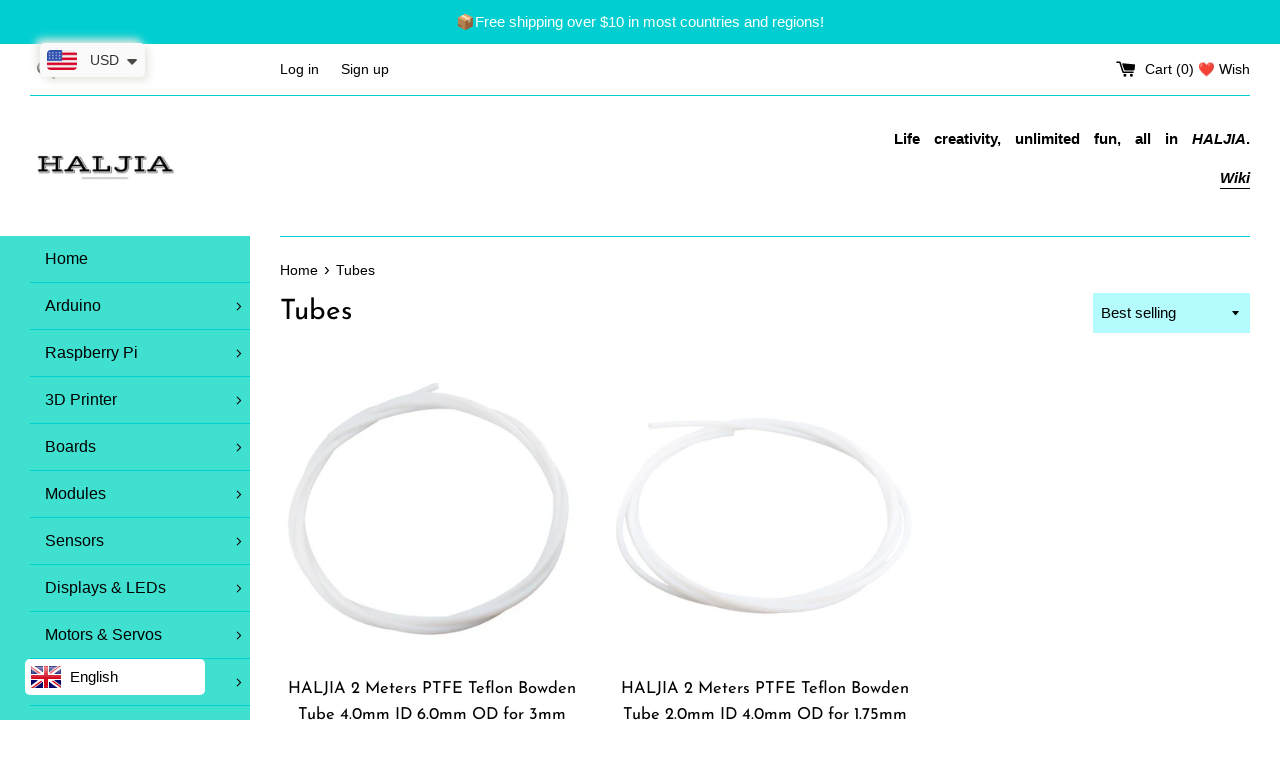

--- FILE ---
content_type: text/html; charset=utf-8
request_url: https://www.haljia.com/collections/tubes
body_size: 34694
content:
<!doctype html>
<html class="supports-no-js" lang="en">
<head>




<link rel="preconnect" href="https://cdn.beae.com" crossorigin />
<link rel="dns-prefetch" href="https://cdn.beae.com" />
    <!--BEAE-EMBED-->
    <link href="[data-uri]" rel="stylesheet" id="beae-global-css"/>
    <!--/BEAE-EMBED-->



      <style id="beae-custom-css">
        
      </style>
	

    <script id="beae-custom-js" async="async"> 
        
    </script><style type="text/css" class="beae-theme-helper">
 .beae-cart-popup {
    display: grid;
    position: fixed;
    inset: 0;
    z-index: 9999999;
    align-content: center;
    padding: 5px;
    justify-content: center;
    align-items: center;
    justify-items: center;
}

.beae-cart-popup::before {content: ' ';position: absolute;background: #e5e5e5b3;inset: 0;}
 .beae-ajax-loading{
 	cursor:not-allowed;
   pointer-events: none;
   opacity: 0.6;
  }


  #beae-toast {
  visibility: hidden;
  max-width: 50px;
  min-height: 50px;
  margin: auto;
  background-color: #333;
  color: #fff;
  text-align: center;
  border-radius: 2px;
  position: fixed;
  z-index: 999999;
  left: 0;
  right: 0;
  bottom: 30px;
  font-size: 17px;
  display: grid;
  grid-template-columns: 50px auto;
  align-items: center;
  justify-content: start;
  align-content: center;
  justify-items: start;
}
#beae-toast.beae-toast-show {
  visibility: visible;
  -webkit-animation: beaeFadein 0.5s, beaeExpand 0.5s 0.5s, beaeStay 3s 1s, beaeShrink 0.5s 2s, beaeFadeout 0.5s 2.5s;
  animation: beaeFadein 0.5s, beaeExpand 0.5s 0.5s, beaeStay 3s 1s, beaeShrink 0.5s 4s, beaeFadeout 0.5s 4.5s;
}
#beae-toast #beae-toast-icon {
  width: 50px;
  height: 100%;
  /* float: left; */
  /* padding-top: 16px; */
  /* padding-bottom: 16px; */
  box-sizing: border-box;
  background-color: #111;
  color: #fff;
  padding: 5px;
}
#beae-toast .beae-toast-icon-svg {
  width: 100%;
  height: 100%;
  display: block;
  position: relative;
  vertical-align: middle;
  margin: auto;
  text-align: center;
  /* padding: 5px; */
}
#beae-toast #beae-toast-desc {
  color: #fff;
  padding: 16px;
  overflow: hidden;
  white-space: nowrap;
}

@-webkit-keyframes beaeFadein {
  from {
    bottom: 0;
    opacity: 0;
  }
  to {
    bottom: 30px;
    opacity: 1;
  }
}
@keyframes fadein {
  from {
    bottom: 0;
    opacity: 0;
  }
  to {
    bottom: 30px;
    opacity: 1;
  }
}
@-webkit-keyframes beaeExpand {
  from {
    min-width: 50px;
  }
  to {
    min-width: var(--beae-max-width);
  }
}
@keyframes beaeExpand {
  from {
    min-width: 50px;
  }
  to {
    min-width: var(--beae-max-width);
  }
}
@-webkit-keyframes beaeStay {
  from {
    min-width: var(--beae-max-width);
  }
  to {
    min-width: var(--beae-max-width);
  }
}
@keyframes beaeStay {
  from {
    min-width: var(--beae-max-width);
  }
  to {
    min-width: var(--beae-max-width);
  }
}
@-webkit-keyframes beaeShrink {
  from {
    min-width: var(--beae-max-width);
  }
  to {
    min-width: 50px;
  }
}
@keyframes beaeShrink {
  from {
    min-width: var(--beae-max-width);
  }
  to {
    min-width: 50px;
  }
}
@-webkit-keyframes beaeFadeout {
  from {
    bottom: 30px;
    opacity: 1;
  }
  to {
    bottom: 60px;
    opacity: 0;
  }
}
@keyframes beaeFadeout {
  from {
    bottom: 30px;
    opacity: 1;
  }
  to {
    bottom: 60px;
    opacity: 0;
  }
}
</style>

<script type="text/javascript" id="beae-theme-helpers" async="async">
    window.BEAE = window.BEAE || {};
    (function(){this.configs = {"custom_code":{"enable_jquery":true,"custom_css":"","custom_js":""},"quickview":{"enable":false,"template":"beae-quickview"},"ajax_cart":{"enable":false,"template":"beae-ajax-cart"},"instagram":null};
      
      	this.customer = false;
      
        this.routes = {
            domain: 'https://www.haljia.com',
            root_url: '/',
            collections_url: '/collections',
            all_products_collection_url: '/collections/all',
            cart_url:'/cart',
            cart_add_url:'/cart/add',
            cart_change_url:'/cart/change',
            cart_clear_url: '/cart/clear',
            cart_update_url: '/cart/update',
            product_recommendations_url: '/recommendations/products'
        };
        this.queryParams = {};
        if (window.location.search.length) {
            new URLSearchParams(window.location.search).forEach((value,key)=>{
                this.queryParams[key] = value;
            })
        }
        this.money_format  = "\u003cspan class=money\u003e${{amount}}\u003c\/span\u003e",
        this.money_with_currency_format = "\u003cspan class=money\u003e${{amount}} USD\u003c\/span\u003e",
        this.formatMoney = function(t, e) {
            function n(t, e) {
                return void 0 === t ? e : t
            }
            function o(t, e, o, i) {
                if (e = n(e, 2),
                o = n(o, ","),
                i = n(i, "."),
                isNaN(t) || null == t)
                    return 0;
                var r = (t = (t / 100).toFixed(e)).split(".");
                return r[0].replace(/(\d)(?=(\d\d\d)+(?!\d))/g, "$1" + o) + (r[1] ? i + r[1] : "")
            }
            "string" == typeof t && (t = t.replace(".", ""));
            var i = ""
            , r = /\{\{\s*(\w+)\s*\}\}/
            , a = e || (false ? this.money_with_currency_format : this.money_format);
            switch (a.match(r)[1]) {
            case "amount":
                i = o(t, 2);
                break;
            case "amount_no_decimals":
                i = o(t, 0);
                break;
            case "amount_with_comma_separator":
                i = o(t, 2, ".", ",");
                break;
            case "amount_with_space_separator":
                i = o(t, 2, " ", ",");
                break;
            case "amount_with_period_and_space_separator":
                i = o(t, 2, " ", ".");
                break;
            case "amount_no_decimals_with_comma_separator":
                i = o(t, 0, ".", ",");
                break;
            case "amount_no_decimals_with_space_separator":
                i = o(t, 0, " ");
                break;
            case "amount_with_apostrophe_separator":
                i = o(t, 2, "'", ".")
            }
            return a.replace(r, i)
        }
        this.resizeImage = function(t, r) {
            try {
				if (t.indexOf('cdn.shopify.com') === -1)
					return t;
                if (!r || "original" == r ||  "full" == r || "master" == r)
                    return t;
                var o = t.match(/\.(jpg|jpeg|gif|png|bmp|bitmap|tiff|tif)((\#[0-9a-z\-]+)?(\?v=.*)?)?$/igm);
		        if (null == o)
		            return null;
		        var i = t.split(o[0])
		          , x = o[0];
		        return i[0] + "_" + r + x;
            } catch (o) {
                return t
            }
        },
        this.getProduct = function(handle){
          if(!handle)
          {
            return false;
          }
          let endpoint = (this.routes.root_url  === '/' ? '' : this.routes.root_url ) + '/products/' + handle + '.js'
          if(window.BEAE_LIVE)
          {
          	endpoint = '/shop/builder/ajax/beae-proxy/products/' + handle;
          }
          return  window.fetch(endpoint,{
            headers: {
              'Content-Type' : 'application/json'
            }
          })
          .then(res=> res.json());
          
        }
    }).bind(window.BEAE)();
</script>
    

         
<script type="text/javascript" src="https://cdn.beae.com/vendors/js-v2/jquery.min.js" defer></script>
<!--Content in content_for_header -->
<!--LayoutHub-Embed--><link rel="stylesheet" href="https://fonts.googleapis.com/css?family=Poppins:100,200,300,400,500,600,700,800,900" /><link rel="stylesheet" type="text/css" href="[data-uri]" media="all">
<!--LH--><!--/LayoutHub-Embed--><meta charset="utf-8">
  <meta http-equiv="X-UA-Compatible" content="IE=edge,chrome=1">
  <meta name="viewport" content="width=device-width,initial-scale=1">
  <meta name="theme-color" content="">
  <link rel="canonical" href="https://www.haljia.com/collections/tubes">

  
    <link rel="shortcut icon" href="//www.haljia.com/cdn/shop/files/frivon_54b44645-2ece-413b-93c2-c872bb869112_32x32.png?v=1643182041" type="image/png" />
  

  <title>
  Tubes &ndash; HALJIA
  </title>

  

  <!-- /snippets/social-meta-tags.liquid -->




<meta property="og:site_name" content="HALJIA">
<meta property="og:url" content="https://www.haljia.com/collections/tubes">
<meta property="og:title" content="Tubes">
<meta property="og:type" content="product.group">
<meta property="og:description" content="HALJIA">

<meta property="og:image" content="http://www.haljia.com/cdn/shop/files/HALJIA2_1c0bedd0-8fc6-4696-acfd-1a7f3a95d97f_1200x1200.png?v=1643092209">
<meta property="og:image:secure_url" content="https://www.haljia.com/cdn/shop/files/HALJIA2_1c0bedd0-8fc6-4696-acfd-1a7f3a95d97f_1200x1200.png?v=1643092209">


  <meta name="twitter:site" content="@haljia">

<meta name="twitter:card" content="summary_large_image">
<meta name="twitter:title" content="Tubes">
<meta name="twitter:description" content="HALJIA">

  <style data-shopify>
  :root {
    --color-body-text: #000000;
    --color-body: #ffffff;
  }
</style>


  <script>
    document.documentElement.className = document.documentElement.className.replace('supports-no-js', 'supports-js');

    var theme = {
      strings: {
        addToCart: "Add to Cart",
        itemAddedToCart: "Item added to cart!",
        soldOut: "Sold Out",
        unavailable: "Unavailable",
        viewCart: "View cart",
        zoomClose: "Close (Esc)",
        zoomPrev: "Previous (Left arrow key)",
        zoomNext: "Next (Right arrow key)"
      },
      mapStrings: {
        addressError: "Error looking up that address",
        addressNoResults: "No results for that address",
        addressQueryLimit: "You have exceeded the Google API usage limit. Consider upgrading to a \u003ca href=\"https:\/\/developers.google.com\/maps\/premium\/usage-limits\"\u003ePremium Plan\u003c\/a\u003e.",
        authError: "There was a problem authenticating your Google Maps account."
      }
    };theme.breadcrumbs = {
        collection: {
          title: "Tubes",
          link: "https://www.haljia.com/collections/tubes"
        }
      };
      sessionStorage.setItem("breadcrumb", JSON.stringify(theme.breadcrumbs.collection));</script>

  <link href="//www.haljia.com/cdn/shop/t/25/assets/theme.scss.css?v=53150608096884866591759332273" rel="stylesheet" type="text/css" media="all" />

  <script>window.performance && window.performance.mark && window.performance.mark('shopify.content_for_header.start');</script><meta id="shopify-digital-wallet" name="shopify-digital-wallet" content="/55025238262/digital_wallets/dialog">
<meta name="shopify-checkout-api-token" content="eff4bdfe7b18b38445aeae3a51151d6a">
<meta id="in-context-paypal-metadata" data-shop-id="55025238262" data-venmo-supported="false" data-environment="production" data-locale="en_US" data-paypal-v4="true" data-currency="USD">
<link rel="alternate" type="application/atom+xml" title="Feed" href="/collections/tubes.atom" />
<link rel="alternate" type="application/json+oembed" href="https://www.haljia.com/collections/tubes.oembed">
<script async="async" src="/checkouts/internal/preloads.js?locale=en-US"></script>
<script id="shopify-features" type="application/json">{"accessToken":"eff4bdfe7b18b38445aeae3a51151d6a","betas":["rich-media-storefront-analytics"],"domain":"www.haljia.com","predictiveSearch":true,"shopId":55025238262,"locale":"en"}</script>
<script>var Shopify = Shopify || {};
Shopify.shop = "www-haljia-com.myshopify.com";
Shopify.locale = "en";
Shopify.currency = {"active":"USD","rate":"1.0"};
Shopify.country = "US";
Shopify.theme = {"name":"Simple now","id":129808990454,"schema_name":"Simple","schema_version":"12.6.1","theme_store_id":578,"role":"main"};
Shopify.theme.handle = "null";
Shopify.theme.style = {"id":null,"handle":null};
Shopify.cdnHost = "www.haljia.com/cdn";
Shopify.routes = Shopify.routes || {};
Shopify.routes.root = "/";</script>
<script type="module">!function(o){(o.Shopify=o.Shopify||{}).modules=!0}(window);</script>
<script>!function(o){function n(){var o=[];function n(){o.push(Array.prototype.slice.apply(arguments))}return n.q=o,n}var t=o.Shopify=o.Shopify||{};t.loadFeatures=n(),t.autoloadFeatures=n()}(window);</script>
<script id="shop-js-analytics" type="application/json">{"pageType":"collection"}</script>
<script defer="defer" async type="module" src="//www.haljia.com/cdn/shopifycloud/shop-js/modules/v2/client.init-shop-cart-sync_C5BV16lS.en.esm.js"></script>
<script defer="defer" async type="module" src="//www.haljia.com/cdn/shopifycloud/shop-js/modules/v2/chunk.common_CygWptCX.esm.js"></script>
<script type="module">
  await import("//www.haljia.com/cdn/shopifycloud/shop-js/modules/v2/client.init-shop-cart-sync_C5BV16lS.en.esm.js");
await import("//www.haljia.com/cdn/shopifycloud/shop-js/modules/v2/chunk.common_CygWptCX.esm.js");

  window.Shopify.SignInWithShop?.initShopCartSync?.({"fedCMEnabled":true,"windoidEnabled":true});

</script>
<script>(function() {
  var isLoaded = false;
  function asyncLoad() {
    if (isLoaded) return;
    isLoaded = true;
    var urls = ["https:\/\/apps.hiko.link\/js\/hiko-auth.js?shop=www-haljia-com.myshopify.com","https:\/\/zooomyapps.com\/wishlist\/ZooomyOrders.js?shop=www-haljia-com.myshopify.com","https:\/\/apps.synctrack.io\/order-tracking\/script_tags\/script.js?v=1658457027\u0026shop=www-haljia-com.myshopify.com","https:\/\/intsh.peerboard.com\/storefront.js?shop=www-haljia-com.myshopify.com","https:\/\/cdn.shopify.com\/s\/files\/1\/0449\/2568\/1820\/t\/4\/assets\/booster_currency.js?v=1624978055\u0026shop=www-haljia-com.myshopify.com","https:\/\/d2z2pb1qahxkbj.cloudfront.net\/v1.0\/srw.min.js?s=55025238262\u0026shop=www-haljia-com.myshopify.com","https:\/\/widgets.automizely.com\/pages\/v1\/pages.js?store_connection_id=74ef35f4cd98429a9bbec021c05833c0\u0026mapped_org_id=0fe63c4357db7d91f2863e5f17ec17b2_v1\u0026shop=www-haljia-com.myshopify.com"];
    for (var i = 0; i < urls.length; i++) {
      var s = document.createElement('script');
      s.type = 'text/javascript';
      s.async = true;
      s.src = urls[i];
      var x = document.getElementsByTagName('script')[0];
      x.parentNode.insertBefore(s, x);
    }
  };
  if(window.attachEvent) {
    window.attachEvent('onload', asyncLoad);
  } else {
    window.addEventListener('load', asyncLoad, false);
  }
})();</script>
<script id="__st">var __st={"a":55025238262,"offset":28800,"reqid":"7a0ffede-eaaa-47e5-9e1f-c9f5e3a5f2f4-1768696456","pageurl":"www.haljia.com\/collections\/tubes","u":"55feb9ed7f4d","p":"collection","rtyp":"collection","rid":388049830134};</script>
<script>window.ShopifyPaypalV4VisibilityTracking = true;</script>
<script id="captcha-bootstrap">!function(){'use strict';const t='contact',e='account',n='new_comment',o=[[t,t],['blogs',n],['comments',n],[t,'customer']],c=[[e,'customer_login'],[e,'guest_login'],[e,'recover_customer_password'],[e,'create_customer']],r=t=>t.map((([t,e])=>`form[action*='/${t}']:not([data-nocaptcha='true']) input[name='form_type'][value='${e}']`)).join(','),a=t=>()=>t?[...document.querySelectorAll(t)].map((t=>t.form)):[];function s(){const t=[...o],e=r(t);return a(e)}const i='password',u='form_key',d=['recaptcha-v3-token','g-recaptcha-response','h-captcha-response',i],f=()=>{try{return window.sessionStorage}catch{return}},m='__shopify_v',_=t=>t.elements[u];function p(t,e,n=!1){try{const o=window.sessionStorage,c=JSON.parse(o.getItem(e)),{data:r}=function(t){const{data:e,action:n}=t;return t[m]||n?{data:e,action:n}:{data:t,action:n}}(c);for(const[e,n]of Object.entries(r))t.elements[e]&&(t.elements[e].value=n);n&&o.removeItem(e)}catch(o){console.error('form repopulation failed',{error:o})}}const l='form_type',E='cptcha';function T(t){t.dataset[E]=!0}const w=window,h=w.document,L='Shopify',v='ce_forms',y='captcha';let A=!1;((t,e)=>{const n=(g='f06e6c50-85a8-45c8-87d0-21a2b65856fe',I='https://cdn.shopify.com/shopifycloud/storefront-forms-hcaptcha/ce_storefront_forms_captcha_hcaptcha.v1.5.2.iife.js',D={infoText:'Protected by hCaptcha',privacyText:'Privacy',termsText:'Terms'},(t,e,n)=>{const o=w[L][v],c=o.bindForm;if(c)return c(t,g,e,D).then(n);var r;o.q.push([[t,g,e,D],n]),r=I,A||(h.body.append(Object.assign(h.createElement('script'),{id:'captcha-provider',async:!0,src:r})),A=!0)});var g,I,D;w[L]=w[L]||{},w[L][v]=w[L][v]||{},w[L][v].q=[],w[L][y]=w[L][y]||{},w[L][y].protect=function(t,e){n(t,void 0,e),T(t)},Object.freeze(w[L][y]),function(t,e,n,w,h,L){const[v,y,A,g]=function(t,e,n){const i=e?o:[],u=t?c:[],d=[...i,...u],f=r(d),m=r(i),_=r(d.filter((([t,e])=>n.includes(e))));return[a(f),a(m),a(_),s()]}(w,h,L),I=t=>{const e=t.target;return e instanceof HTMLFormElement?e:e&&e.form},D=t=>v().includes(t);t.addEventListener('submit',(t=>{const e=I(t);if(!e)return;const n=D(e)&&!e.dataset.hcaptchaBound&&!e.dataset.recaptchaBound,o=_(e),c=g().includes(e)&&(!o||!o.value);(n||c)&&t.preventDefault(),c&&!n&&(function(t){try{if(!f())return;!function(t){const e=f();if(!e)return;const n=_(t);if(!n)return;const o=n.value;o&&e.removeItem(o)}(t);const e=Array.from(Array(32),(()=>Math.random().toString(36)[2])).join('');!function(t,e){_(t)||t.append(Object.assign(document.createElement('input'),{type:'hidden',name:u})),t.elements[u].value=e}(t,e),function(t,e){const n=f();if(!n)return;const o=[...t.querySelectorAll(`input[type='${i}']`)].map((({name:t})=>t)),c=[...d,...o],r={};for(const[a,s]of new FormData(t).entries())c.includes(a)||(r[a]=s);n.setItem(e,JSON.stringify({[m]:1,action:t.action,data:r}))}(t,e)}catch(e){console.error('failed to persist form',e)}}(e),e.submit())}));const S=(t,e)=>{t&&!t.dataset[E]&&(n(t,e.some((e=>e===t))),T(t))};for(const o of['focusin','change'])t.addEventListener(o,(t=>{const e=I(t);D(e)&&S(e,y())}));const B=e.get('form_key'),M=e.get(l),P=B&&M;t.addEventListener('DOMContentLoaded',(()=>{const t=y();if(P)for(const e of t)e.elements[l].value===M&&p(e,B);[...new Set([...A(),...v().filter((t=>'true'===t.dataset.shopifyCaptcha))])].forEach((e=>S(e,t)))}))}(h,new URLSearchParams(w.location.search),n,t,e,['guest_login'])})(!0,!0)}();</script>
<script integrity="sha256-4kQ18oKyAcykRKYeNunJcIwy7WH5gtpwJnB7kiuLZ1E=" data-source-attribution="shopify.loadfeatures" defer="defer" src="//www.haljia.com/cdn/shopifycloud/storefront/assets/storefront/load_feature-a0a9edcb.js" crossorigin="anonymous"></script>
<script data-source-attribution="shopify.dynamic_checkout.dynamic.init">var Shopify=Shopify||{};Shopify.PaymentButton=Shopify.PaymentButton||{isStorefrontPortableWallets:!0,init:function(){window.Shopify.PaymentButton.init=function(){};var t=document.createElement("script");t.src="https://www.haljia.com/cdn/shopifycloud/portable-wallets/latest/portable-wallets.en.js",t.type="module",document.head.appendChild(t)}};
</script>
<script data-source-attribution="shopify.dynamic_checkout.buyer_consent">
  function portableWalletsHideBuyerConsent(e){var t=document.getElementById("shopify-buyer-consent"),n=document.getElementById("shopify-subscription-policy-button");t&&n&&(t.classList.add("hidden"),t.setAttribute("aria-hidden","true"),n.removeEventListener("click",e))}function portableWalletsShowBuyerConsent(e){var t=document.getElementById("shopify-buyer-consent"),n=document.getElementById("shopify-subscription-policy-button");t&&n&&(t.classList.remove("hidden"),t.removeAttribute("aria-hidden"),n.addEventListener("click",e))}window.Shopify?.PaymentButton&&(window.Shopify.PaymentButton.hideBuyerConsent=portableWalletsHideBuyerConsent,window.Shopify.PaymentButton.showBuyerConsent=portableWalletsShowBuyerConsent);
</script>
<script data-source-attribution="shopify.dynamic_checkout.cart.bootstrap">document.addEventListener("DOMContentLoaded",(function(){function t(){return document.querySelector("shopify-accelerated-checkout-cart, shopify-accelerated-checkout")}if(t())Shopify.PaymentButton.init();else{new MutationObserver((function(e,n){t()&&(Shopify.PaymentButton.init(),n.disconnect())})).observe(document.body,{childList:!0,subtree:!0})}}));
</script>
<link id="shopify-accelerated-checkout-styles" rel="stylesheet" media="screen" href="https://www.haljia.com/cdn/shopifycloud/portable-wallets/latest/accelerated-checkout-backwards-compat.css" crossorigin="anonymous">
<style id="shopify-accelerated-checkout-cart">
        #shopify-buyer-consent {
  margin-top: 1em;
  display: inline-block;
  width: 100%;
}

#shopify-buyer-consent.hidden {
  display: none;
}

#shopify-subscription-policy-button {
  background: none;
  border: none;
  padding: 0;
  text-decoration: underline;
  font-size: inherit;
  cursor: pointer;
}

#shopify-subscription-policy-button::before {
  box-shadow: none;
}

      </style>

<script>window.performance && window.performance.mark && window.performance.mark('shopify.content_for_header.end');</script>

  <script src="//www.haljia.com/cdn/shop/t/25/assets/jquery-1.11.0.min.js?v=32460426840832490021640860977" type="text/javascript"></script>
  <script src="//www.haljia.com/cdn/shop/t/25/assets/modernizr.min.js?v=44044439420609591321640860980" type="text/javascript"></script>

  <script src="//www.haljia.com/cdn/shop/t/25/assets/lazysizes.min.js?v=155223123402716617051640860978" async="async"></script>

  
<script>
    var falc = falc || {};
    falc.template = "collection";
    falc.customer_id = null;
    falc.product_id = null;
    falc.product_name = null;
    falc.collection_id = 388049830134;
    falc.collection_name = "Tubes";
    falc.search_keyword = null;
    falc.shopify_domain = "www-haljia-com.myshopify.com";
</script>
 

<input type="hidden" value="www-haljia-com.myshopify.com" id="flashify-shop-domain">
<script src=https://static-socialhead.cdnhub.co/flashify/flashsale.min.js defer></script>
<link rel="stylesheet" href=https://static-socialhead.cdnhub.co/flashify/flashsale.min.css />  
  
  










<!-- BEGIN app block: shopify://apps/uplinkly-language-translate/blocks/language-translate/56a854bb-67ff-48c6-ba58-9185b4505de7 -->
    <script src="https://language-translate.uplinkly-static.com/public/language-translate/www-haljia-com.myshopify.com/language-translate.js?t=1643099698.629982" async="async" defer="defer"></script>


<!-- END app block --><script src="https://cdn.shopify.com/extensions/a9a32278-85fd-435d-a2e4-15afbc801656/nova-multi-currency-converter-1/assets/nova-cur-app-embed.js" type="text/javascript" defer="defer"></script>
<link href="https://cdn.shopify.com/extensions/a9a32278-85fd-435d-a2e4-15afbc801656/nova-multi-currency-converter-1/assets/nova-cur.css" rel="stylesheet" type="text/css" media="all">
<link href="https://monorail-edge.shopifysvc.com" rel="dns-prefetch">
<script>(function(){if ("sendBeacon" in navigator && "performance" in window) {try {var session_token_from_headers = performance.getEntriesByType('navigation')[0].serverTiming.find(x => x.name == '_s').description;} catch {var session_token_from_headers = undefined;}var session_cookie_matches = document.cookie.match(/_shopify_s=([^;]*)/);var session_token_from_cookie = session_cookie_matches && session_cookie_matches.length === 2 ? session_cookie_matches[1] : "";var session_token = session_token_from_headers || session_token_from_cookie || "";function handle_abandonment_event(e) {var entries = performance.getEntries().filter(function(entry) {return /monorail-edge.shopifysvc.com/.test(entry.name);});if (!window.abandonment_tracked && entries.length === 0) {window.abandonment_tracked = true;var currentMs = Date.now();var navigation_start = performance.timing.navigationStart;var payload = {shop_id: 55025238262,url: window.location.href,navigation_start,duration: currentMs - navigation_start,session_token,page_type: "collection"};window.navigator.sendBeacon("https://monorail-edge.shopifysvc.com/v1/produce", JSON.stringify({schema_id: "online_store_buyer_site_abandonment/1.1",payload: payload,metadata: {event_created_at_ms: currentMs,event_sent_at_ms: currentMs}}));}}window.addEventListener('pagehide', handle_abandonment_event);}}());</script>
<script id="web-pixels-manager-setup">(function e(e,d,r,n,o){if(void 0===o&&(o={}),!Boolean(null===(a=null===(i=window.Shopify)||void 0===i?void 0:i.analytics)||void 0===a?void 0:a.replayQueue)){var i,a;window.Shopify=window.Shopify||{};var t=window.Shopify;t.analytics=t.analytics||{};var s=t.analytics;s.replayQueue=[],s.publish=function(e,d,r){return s.replayQueue.push([e,d,r]),!0};try{self.performance.mark("wpm:start")}catch(e){}var l=function(){var e={modern:/Edge?\/(1{2}[4-9]|1[2-9]\d|[2-9]\d{2}|\d{4,})\.\d+(\.\d+|)|Firefox\/(1{2}[4-9]|1[2-9]\d|[2-9]\d{2}|\d{4,})\.\d+(\.\d+|)|Chrom(ium|e)\/(9{2}|\d{3,})\.\d+(\.\d+|)|(Maci|X1{2}).+ Version\/(15\.\d+|(1[6-9]|[2-9]\d|\d{3,})\.\d+)([,.]\d+|)( \(\w+\)|)( Mobile\/\w+|) Safari\/|Chrome.+OPR\/(9{2}|\d{3,})\.\d+\.\d+|(CPU[ +]OS|iPhone[ +]OS|CPU[ +]iPhone|CPU IPhone OS|CPU iPad OS)[ +]+(15[._]\d+|(1[6-9]|[2-9]\d|\d{3,})[._]\d+)([._]\d+|)|Android:?[ /-](13[3-9]|1[4-9]\d|[2-9]\d{2}|\d{4,})(\.\d+|)(\.\d+|)|Android.+Firefox\/(13[5-9]|1[4-9]\d|[2-9]\d{2}|\d{4,})\.\d+(\.\d+|)|Android.+Chrom(ium|e)\/(13[3-9]|1[4-9]\d|[2-9]\d{2}|\d{4,})\.\d+(\.\d+|)|SamsungBrowser\/([2-9]\d|\d{3,})\.\d+/,legacy:/Edge?\/(1[6-9]|[2-9]\d|\d{3,})\.\d+(\.\d+|)|Firefox\/(5[4-9]|[6-9]\d|\d{3,})\.\d+(\.\d+|)|Chrom(ium|e)\/(5[1-9]|[6-9]\d|\d{3,})\.\d+(\.\d+|)([\d.]+$|.*Safari\/(?![\d.]+ Edge\/[\d.]+$))|(Maci|X1{2}).+ Version\/(10\.\d+|(1[1-9]|[2-9]\d|\d{3,})\.\d+)([,.]\d+|)( \(\w+\)|)( Mobile\/\w+|) Safari\/|Chrome.+OPR\/(3[89]|[4-9]\d|\d{3,})\.\d+\.\d+|(CPU[ +]OS|iPhone[ +]OS|CPU[ +]iPhone|CPU IPhone OS|CPU iPad OS)[ +]+(10[._]\d+|(1[1-9]|[2-9]\d|\d{3,})[._]\d+)([._]\d+|)|Android:?[ /-](13[3-9]|1[4-9]\d|[2-9]\d{2}|\d{4,})(\.\d+|)(\.\d+|)|Mobile Safari.+OPR\/([89]\d|\d{3,})\.\d+\.\d+|Android.+Firefox\/(13[5-9]|1[4-9]\d|[2-9]\d{2}|\d{4,})\.\d+(\.\d+|)|Android.+Chrom(ium|e)\/(13[3-9]|1[4-9]\d|[2-9]\d{2}|\d{4,})\.\d+(\.\d+|)|Android.+(UC? ?Browser|UCWEB|U3)[ /]?(15\.([5-9]|\d{2,})|(1[6-9]|[2-9]\d|\d{3,})\.\d+)\.\d+|SamsungBrowser\/(5\.\d+|([6-9]|\d{2,})\.\d+)|Android.+MQ{2}Browser\/(14(\.(9|\d{2,})|)|(1[5-9]|[2-9]\d|\d{3,})(\.\d+|))(\.\d+|)|K[Aa][Ii]OS\/(3\.\d+|([4-9]|\d{2,})\.\d+)(\.\d+|)/},d=e.modern,r=e.legacy,n=navigator.userAgent;return n.match(d)?"modern":n.match(r)?"legacy":"unknown"}(),u="modern"===l?"modern":"legacy",c=(null!=n?n:{modern:"",legacy:""})[u],f=function(e){return[e.baseUrl,"/wpm","/b",e.hashVersion,"modern"===e.buildTarget?"m":"l",".js"].join("")}({baseUrl:d,hashVersion:r,buildTarget:u}),m=function(e){var d=e.version,r=e.bundleTarget,n=e.surface,o=e.pageUrl,i=e.monorailEndpoint;return{emit:function(e){var a=e.status,t=e.errorMsg,s=(new Date).getTime(),l=JSON.stringify({metadata:{event_sent_at_ms:s},events:[{schema_id:"web_pixels_manager_load/3.1",payload:{version:d,bundle_target:r,page_url:o,status:a,surface:n,error_msg:t},metadata:{event_created_at_ms:s}}]});if(!i)return console&&console.warn&&console.warn("[Web Pixels Manager] No Monorail endpoint provided, skipping logging."),!1;try{return self.navigator.sendBeacon.bind(self.navigator)(i,l)}catch(e){}var u=new XMLHttpRequest;try{return u.open("POST",i,!0),u.setRequestHeader("Content-Type","text/plain"),u.send(l),!0}catch(e){return console&&console.warn&&console.warn("[Web Pixels Manager] Got an unhandled error while logging to Monorail."),!1}}}}({version:r,bundleTarget:l,surface:e.surface,pageUrl:self.location.href,monorailEndpoint:e.monorailEndpoint});try{o.browserTarget=l,function(e){var d=e.src,r=e.async,n=void 0===r||r,o=e.onload,i=e.onerror,a=e.sri,t=e.scriptDataAttributes,s=void 0===t?{}:t,l=document.createElement("script"),u=document.querySelector("head"),c=document.querySelector("body");if(l.async=n,l.src=d,a&&(l.integrity=a,l.crossOrigin="anonymous"),s)for(var f in s)if(Object.prototype.hasOwnProperty.call(s,f))try{l.dataset[f]=s[f]}catch(e){}if(o&&l.addEventListener("load",o),i&&l.addEventListener("error",i),u)u.appendChild(l);else{if(!c)throw new Error("Did not find a head or body element to append the script");c.appendChild(l)}}({src:f,async:!0,onload:function(){if(!function(){var e,d;return Boolean(null===(d=null===(e=window.Shopify)||void 0===e?void 0:e.analytics)||void 0===d?void 0:d.initialized)}()){var d=window.webPixelsManager.init(e)||void 0;if(d){var r=window.Shopify.analytics;r.replayQueue.forEach((function(e){var r=e[0],n=e[1],o=e[2];d.publishCustomEvent(r,n,o)})),r.replayQueue=[],r.publish=d.publishCustomEvent,r.visitor=d.visitor,r.initialized=!0}}},onerror:function(){return m.emit({status:"failed",errorMsg:"".concat(f," has failed to load")})},sri:function(e){var d=/^sha384-[A-Za-z0-9+/=]+$/;return"string"==typeof e&&d.test(e)}(c)?c:"",scriptDataAttributes:o}),m.emit({status:"loading"})}catch(e){m.emit({status:"failed",errorMsg:(null==e?void 0:e.message)||"Unknown error"})}}})({shopId: 55025238262,storefrontBaseUrl: "https://www.haljia.com",extensionsBaseUrl: "https://extensions.shopifycdn.com/cdn/shopifycloud/web-pixels-manager",monorailEndpoint: "https://monorail-edge.shopifysvc.com/unstable/produce_batch",surface: "storefront-renderer",enabledBetaFlags: ["2dca8a86"],webPixelsConfigList: [{"id":"shopify-app-pixel","configuration":"{}","eventPayloadVersion":"v1","runtimeContext":"STRICT","scriptVersion":"0450","apiClientId":"shopify-pixel","type":"APP","privacyPurposes":["ANALYTICS","MARKETING"]},{"id":"shopify-custom-pixel","eventPayloadVersion":"v1","runtimeContext":"LAX","scriptVersion":"0450","apiClientId":"shopify-pixel","type":"CUSTOM","privacyPurposes":["ANALYTICS","MARKETING"]}],isMerchantRequest: false,initData: {"shop":{"name":"HALJIA","paymentSettings":{"currencyCode":"USD"},"myshopifyDomain":"www-haljia-com.myshopify.com","countryCode":"CN","storefrontUrl":"https:\/\/www.haljia.com"},"customer":null,"cart":null,"checkout":null,"productVariants":[],"purchasingCompany":null},},"https://www.haljia.com/cdn","fcfee988w5aeb613cpc8e4bc33m6693e112",{"modern":"","legacy":""},{"shopId":"55025238262","storefrontBaseUrl":"https:\/\/www.haljia.com","extensionBaseUrl":"https:\/\/extensions.shopifycdn.com\/cdn\/shopifycloud\/web-pixels-manager","surface":"storefront-renderer","enabledBetaFlags":"[\"2dca8a86\"]","isMerchantRequest":"false","hashVersion":"fcfee988w5aeb613cpc8e4bc33m6693e112","publish":"custom","events":"[[\"page_viewed\",{}],[\"collection_viewed\",{\"collection\":{\"id\":\"388049830134\",\"title\":\"Tubes\",\"productVariants\":[{\"price\":{\"amount\":5.99,\"currencyCode\":\"USD\"},\"product\":{\"title\":\"HALJIA 2 Meters PTFE Teflon Bowden Tube 4.0mm ID 6.0mm OD for 3mm Filament Compatible with 3D Printer RepRap Rostock Kosselr(White)\",\"vendor\":\"HALJIA\",\"id\":\"7484118466806\",\"untranslatedTitle\":\"HALJIA 2 Meters PTFE Teflon Bowden Tube 4.0mm ID 6.0mm OD for 3mm Filament Compatible with 3D Printer RepRap Rostock Kosselr(White)\",\"url\":\"\/products\/haljia-2-meters-ptfe-teflon-bowden-tube-4-0mm-id-6-0mm-od-for-3mm-filament-compatible-with-3d-printer-reprap-rostock-kosselrwhite\",\"type\":\"Tubes\"},\"id\":\"42220082954486\",\"image\":{\"src\":\"\/\/www.haljia.com\/cdn\/shop\/products\/1_82e09220-d187-41b3-a5f5-e0e1bfac9297.jpg?v=1638937269\"},\"sku\":\"ADN1801083\",\"title\":\"Default Title\",\"untranslatedTitle\":\"Default Title\"},{\"price\":{\"amount\":5.99,\"currencyCode\":\"USD\"},\"product\":{\"title\":\"HALJIA 2 Meters PTFE Teflon Bowden Tube 2.0mm ID 4.0mm OD for 1.75mm Filament Compatible with 3D Printer RepRap Rostock Kosselr(White)\",\"vendor\":\"HALJIA\",\"id\":\"7484115255542\",\"untranslatedTitle\":\"HALJIA 2 Meters PTFE Teflon Bowden Tube 2.0mm ID 4.0mm OD for 1.75mm Filament Compatible with 3D Printer RepRap Rostock Kosselr(White)\",\"url\":\"\/products\/haljia-2-meters-ptfe-teflon-bowden-tube-2-0mm-id-4-0mm-od-for-1-75mm-filament-compatible-with-3d-printer-reprap-rostock-kosselrwhite\",\"type\":\"Tubes\"},\"id\":\"42220055068918\",\"image\":{\"src\":\"\/\/www.haljia.com\/cdn\/shop\/products\/1_780b0e1f-a690-4826-a794-34bc114aee3e.jpg?v=1638937033\"},\"sku\":\"ADN1801082\",\"title\":\"Default Title\",\"untranslatedTitle\":\"Default Title\"}]}}]]"});</script><script>
  window.ShopifyAnalytics = window.ShopifyAnalytics || {};
  window.ShopifyAnalytics.meta = window.ShopifyAnalytics.meta || {};
  window.ShopifyAnalytics.meta.currency = 'USD';
  var meta = {"products":[{"id":7484118466806,"gid":"gid:\/\/shopify\/Product\/7484118466806","vendor":"HALJIA","type":"Tubes","handle":"haljia-2-meters-ptfe-teflon-bowden-tube-4-0mm-id-6-0mm-od-for-3mm-filament-compatible-with-3d-printer-reprap-rostock-kosselrwhite","variants":[{"id":42220082954486,"price":599,"name":"HALJIA 2 Meters PTFE Teflon Bowden Tube 4.0mm ID 6.0mm OD for 3mm Filament Compatible with 3D Printer RepRap Rostock Kosselr(White)","public_title":null,"sku":"ADN1801083"}],"remote":false},{"id":7484115255542,"gid":"gid:\/\/shopify\/Product\/7484115255542","vendor":"HALJIA","type":"Tubes","handle":"haljia-2-meters-ptfe-teflon-bowden-tube-2-0mm-id-4-0mm-od-for-1-75mm-filament-compatible-with-3d-printer-reprap-rostock-kosselrwhite","variants":[{"id":42220055068918,"price":599,"name":"HALJIA 2 Meters PTFE Teflon Bowden Tube 2.0mm ID 4.0mm OD for 1.75mm Filament Compatible with 3D Printer RepRap Rostock Kosselr(White)","public_title":null,"sku":"ADN1801082"}],"remote":false}],"page":{"pageType":"collection","resourceType":"collection","resourceId":388049830134,"requestId":"7a0ffede-eaaa-47e5-9e1f-c9f5e3a5f2f4-1768696456"}};
  for (var attr in meta) {
    window.ShopifyAnalytics.meta[attr] = meta[attr];
  }
</script>
<script class="analytics">
  (function () {
    var customDocumentWrite = function(content) {
      var jquery = null;

      if (window.jQuery) {
        jquery = window.jQuery;
      } else if (window.Checkout && window.Checkout.$) {
        jquery = window.Checkout.$;
      }

      if (jquery) {
        jquery('body').append(content);
      }
    };

    var hasLoggedConversion = function(token) {
      if (token) {
        return document.cookie.indexOf('loggedConversion=' + token) !== -1;
      }
      return false;
    }

    var setCookieIfConversion = function(token) {
      if (token) {
        var twoMonthsFromNow = new Date(Date.now());
        twoMonthsFromNow.setMonth(twoMonthsFromNow.getMonth() + 2);

        document.cookie = 'loggedConversion=' + token + '; expires=' + twoMonthsFromNow;
      }
    }

    var trekkie = window.ShopifyAnalytics.lib = window.trekkie = window.trekkie || [];
    if (trekkie.integrations) {
      return;
    }
    trekkie.methods = [
      'identify',
      'page',
      'ready',
      'track',
      'trackForm',
      'trackLink'
    ];
    trekkie.factory = function(method) {
      return function() {
        var args = Array.prototype.slice.call(arguments);
        args.unshift(method);
        trekkie.push(args);
        return trekkie;
      };
    };
    for (var i = 0; i < trekkie.methods.length; i++) {
      var key = trekkie.methods[i];
      trekkie[key] = trekkie.factory(key);
    }
    trekkie.load = function(config) {
      trekkie.config = config || {};
      trekkie.config.initialDocumentCookie = document.cookie;
      var first = document.getElementsByTagName('script')[0];
      var script = document.createElement('script');
      script.type = 'text/javascript';
      script.onerror = function(e) {
        var scriptFallback = document.createElement('script');
        scriptFallback.type = 'text/javascript';
        scriptFallback.onerror = function(error) {
                var Monorail = {
      produce: function produce(monorailDomain, schemaId, payload) {
        var currentMs = new Date().getTime();
        var event = {
          schema_id: schemaId,
          payload: payload,
          metadata: {
            event_created_at_ms: currentMs,
            event_sent_at_ms: currentMs
          }
        };
        return Monorail.sendRequest("https://" + monorailDomain + "/v1/produce", JSON.stringify(event));
      },
      sendRequest: function sendRequest(endpointUrl, payload) {
        // Try the sendBeacon API
        if (window && window.navigator && typeof window.navigator.sendBeacon === 'function' && typeof window.Blob === 'function' && !Monorail.isIos12()) {
          var blobData = new window.Blob([payload], {
            type: 'text/plain'
          });

          if (window.navigator.sendBeacon(endpointUrl, blobData)) {
            return true;
          } // sendBeacon was not successful

        } // XHR beacon

        var xhr = new XMLHttpRequest();

        try {
          xhr.open('POST', endpointUrl);
          xhr.setRequestHeader('Content-Type', 'text/plain');
          xhr.send(payload);
        } catch (e) {
          console.log(e);
        }

        return false;
      },
      isIos12: function isIos12() {
        return window.navigator.userAgent.lastIndexOf('iPhone; CPU iPhone OS 12_') !== -1 || window.navigator.userAgent.lastIndexOf('iPad; CPU OS 12_') !== -1;
      }
    };
    Monorail.produce('monorail-edge.shopifysvc.com',
      'trekkie_storefront_load_errors/1.1',
      {shop_id: 55025238262,
      theme_id: 129808990454,
      app_name: "storefront",
      context_url: window.location.href,
      source_url: "//www.haljia.com/cdn/s/trekkie.storefront.cd680fe47e6c39ca5d5df5f0a32d569bc48c0f27.min.js"});

        };
        scriptFallback.async = true;
        scriptFallback.src = '//www.haljia.com/cdn/s/trekkie.storefront.cd680fe47e6c39ca5d5df5f0a32d569bc48c0f27.min.js';
        first.parentNode.insertBefore(scriptFallback, first);
      };
      script.async = true;
      script.src = '//www.haljia.com/cdn/s/trekkie.storefront.cd680fe47e6c39ca5d5df5f0a32d569bc48c0f27.min.js';
      first.parentNode.insertBefore(script, first);
    };
    trekkie.load(
      {"Trekkie":{"appName":"storefront","development":false,"defaultAttributes":{"shopId":55025238262,"isMerchantRequest":null,"themeId":129808990454,"themeCityHash":"4268883955456395407","contentLanguage":"en","currency":"USD","eventMetadataId":"202de7e3-dec5-49ab-8b92-eb8f7a1b8296"},"isServerSideCookieWritingEnabled":true,"monorailRegion":"shop_domain","enabledBetaFlags":["65f19447"]},"Session Attribution":{},"S2S":{"facebookCapiEnabled":false,"source":"trekkie-storefront-renderer","apiClientId":580111}}
    );

    var loaded = false;
    trekkie.ready(function() {
      if (loaded) return;
      loaded = true;

      window.ShopifyAnalytics.lib = window.trekkie;

      var originalDocumentWrite = document.write;
      document.write = customDocumentWrite;
      try { window.ShopifyAnalytics.merchantGoogleAnalytics.call(this); } catch(error) {};
      document.write = originalDocumentWrite;

      window.ShopifyAnalytics.lib.page(null,{"pageType":"collection","resourceType":"collection","resourceId":388049830134,"requestId":"7a0ffede-eaaa-47e5-9e1f-c9f5e3a5f2f4-1768696456","shopifyEmitted":true});

      var match = window.location.pathname.match(/checkouts\/(.+)\/(thank_you|post_purchase)/)
      var token = match? match[1]: undefined;
      if (!hasLoggedConversion(token)) {
        setCookieIfConversion(token);
        window.ShopifyAnalytics.lib.track("Viewed Product Category",{"currency":"USD","category":"Collection: tubes","collectionName":"tubes","collectionId":388049830134,"nonInteraction":true},undefined,undefined,{"shopifyEmitted":true});
      }
    });


        var eventsListenerScript = document.createElement('script');
        eventsListenerScript.async = true;
        eventsListenerScript.src = "//www.haljia.com/cdn/shopifycloud/storefront/assets/shop_events_listener-3da45d37.js";
        document.getElementsByTagName('head')[0].appendChild(eventsListenerScript);

})();</script>
<script
  defer
  src="https://www.haljia.com/cdn/shopifycloud/perf-kit/shopify-perf-kit-3.0.4.min.js"
  data-application="storefront-renderer"
  data-shop-id="55025238262"
  data-render-region="gcp-us-central1"
  data-page-type="collection"
  data-theme-instance-id="129808990454"
  data-theme-name="Simple"
  data-theme-version="12.6.1"
  data-monorail-region="shop_domain"
  data-resource-timing-sampling-rate="10"
  data-shs="true"
  data-shs-beacon="true"
  data-shs-export-with-fetch="true"
  data-shs-logs-sample-rate="1"
  data-shs-beacon-endpoint="https://www.haljia.com/api/collect"
></script>
</head>

<body id="tubes" class="template-collection">

  <a class="in-page-link visually-hidden skip-link" href="#MainContent">Skip to content</a>

  <div id="shopify-section-header" class="shopify-section">

  <style>
    .site-header__logo {
      width: 150px;
    }
    #HeaderLogoWrapper {
      max-width: 150px !important;
    }
  </style>
  <style>
    .announcement-bar--link:hover {
      

      
        background-color: #00e2e5;
      
    }
  </style>

  
    <a href="https://www.haljia.com/collections/all" class="announcement-bar announcement-bar--link">
  

    <p class="announcement-bar__message site-wrapper">📦Free shipping over $10 in most countries and regions!</p>

  
    </a>
  


<div class="site-wrapper">
  <div class="top-bar grid">

    <div class="grid__item medium-up--one-fifth small--one-half">
      <div class="top-bar__search">
        <a href="/search" class="medium-up--hide">
          <svg aria-hidden="true" focusable="false" role="presentation" class="icon icon-search" viewBox="0 0 20 20"><path fill="#444" d="M18.64 17.02l-5.31-5.31c.81-1.08 1.26-2.43 1.26-3.87C14.5 4.06 11.44 1 7.75 1S1 4.06 1 7.75s3.06 6.75 6.75 6.75c1.44 0 2.79-.45 3.87-1.26l5.31 5.31c.45.45 1.26.54 1.71.09.45-.36.45-1.17 0-1.62zM3.25 7.75c0-2.52 1.98-4.5 4.5-4.5s4.5 1.98 4.5 4.5-1.98 4.5-4.5 4.5-4.5-1.98-4.5-4.5z"/></svg>
        </a>
        <form action="/search" method="get" class="search-bar small--hide" role="search">
          
          <button type="submit" class="search-bar__submit">
            <svg aria-hidden="true" focusable="false" role="presentation" class="icon icon-search" viewBox="0 0 20 20"><path fill="#444" d="M18.64 17.02l-5.31-5.31c.81-1.08 1.26-2.43 1.26-3.87C14.5 4.06 11.44 1 7.75 1S1 4.06 1 7.75s3.06 6.75 6.75 6.75c1.44 0 2.79-.45 3.87-1.26l5.31 5.31c.45.45 1.26.54 1.71.09.45-.36.45-1.17 0-1.62zM3.25 7.75c0-2.52 1.98-4.5 4.5-4.5s4.5 1.98 4.5 4.5-1.98 4.5-4.5 4.5-4.5-1.98-4.5-4.5z"/></svg>
            <span class="icon__fallback-text">Search</span>
          </button>
          <input type="search" name="q" class="search-bar__input" value="" placeholder="Search" aria-label="Search">
        </form>
      </div>
    </div>

    
      <div class="grid__item medium-up--two-fifths small--hide">
        <span class="customer-links small--hide">
          
            <a href="/account/login" id="customer_login_link">Log in</a>
            <span class="vertical-divider"></span>
            <a href="/account/register" id="customer_register_link">Sign up</a>
          
        </span>
      </div>
    

    <div class="grid__item  medium-up--two-fifths  small--one-half text-right">
      <a href="/cart" class="site-header__cart">
        <svg aria-hidden="true" focusable="false" role="presentation" class="icon icon-cart" viewBox="0 0 20 20"><path fill="#444" d="M18.936 5.564c-.144-.175-.35-.207-.55-.207h-.003L6.774 4.286c-.272 0-.417.089-.491.18-.079.096-.16.263-.094.585l2.016 5.705c.163.407.642.673 1.068.673h8.401c.433 0 .854-.285.941-.725l.484-4.571c.045-.221-.015-.388-.163-.567z"/><path fill="#444" d="M17.107 12.5H7.659L4.98 4.117l-.362-1.059c-.138-.401-.292-.559-.695-.559H.924c-.411 0-.748.303-.748.714s.337.714.748.714h2.413l3.002 9.48c.126.38.295.52.942.52h9.825c.411 0 .748-.303.748-.714s-.336-.714-.748-.714zM10.424 16.23a1.498 1.498 0 1 1-2.997 0 1.498 1.498 0 0 1 2.997 0zM16.853 16.23a1.498 1.498 0 1 1-2.997 0 1.498 1.498 0 0 1 2.997 0z"/></svg>
        <span class="small--hide">
          Cart
          (<span id="CartCount">0</span>)
        </span>
        <a href="/pages/wishlist" target="_self" class="site-header__cart"><!----><!----><span class="tmenu_item_text">❤ Wish</span><!----><!----></a>
      </a>
    </div>
  </div>


  <hr class="small--hide hr--border">

  <header class="site-header grid medium-up--grid--table" role="banner">
    <div class="grid__item small--text-center">
      <div itemscope itemtype="http://schema.org/Organization">
        

          <div id="HeaderLogoWrapper" class="supports-js">
            <a href="/" itemprop="url" style="padding-top:33.0%; display: block;">
              <img id="HeaderLogo"
                   class="lazyload"
                   src="//www.haljia.com/cdn/shop/files/HALJIA_150x150.png?v=1643016705"
                   data-src="//www.haljia.com/cdn/shop/files/HALJIA_{width}x.png?v=1643016705"
                   data-widths="[180, 360, 540, 720, 900, 1080, 1296, 1512, 1728, 2048]"
                   data-aspectratio=""
                   data-sizes="auto"
                   alt="HALJIA"
                   itemprop="logo">
            </a>
          </div>
          <noscript>
            
            <a href="/" itemprop="url">
              <img class="site-header__logo" src="//www.haljia.com/cdn/shop/files/HALJIA_150x.png?v=1643016705"
              srcset="//www.haljia.com/cdn/shop/files/HALJIA_150x.png?v=1643016705 1x, //www.haljia.com/cdn/shop/files/HALJIA_150x@2x.png?v=1643016705 2x"
              alt="HALJIA"
              itemprop="logo">
            </a>
          </noscript>
          
        
      </div>
    </div>
    
      <div class="grid__item medium-up--text-right small--text-center">
        <div class="rte tagline">
          <p><strong>Life creativity, unlimited fun, all in </strong><em><strong>HALJIA</strong></em><strong>. </strong></p><p><a href="http://wiki.haljia.com/" target="_blank" title="http://wiki.haljia.com/"><em><strong>Wiki</strong></em></a></p>
        </div>
      </div>
    
  </header>
</div>



</div>

    

  <div class="site-wrapper">

    <div class="grid">

      <div id="shopify-section-sidebar" class="shopify-section"><div data-section-id="sidebar" data-section-type="sidebar-section">
  <nav class="grid__item small--text-center medium-up--one-fifth" role="navigation">
    <hr class="hr--small medium-up--hide">
    <button id="ToggleMobileMenu" class="mobile-menu-icon medium-up--hide" aria-haspopup="true" aria-owns="SiteNav">
      <span class="line"></span>
      <span class="line"></span>
      <span class="line"></span>
      <span class="line"></span>
      <span class="icon__fallback-text">Menu</span>
    </button>
    <div id="SiteNav" class="site-nav" role="menu">
      <ul class="list--nav">
        
          
          
            <li class="site-nav__item">
              <a href="/" class="site-nav__link">Home</a>
            </li>
          
        
        
          
            <li>
              <a href="/account/login" class="site-nav__link site-nav--account medium-up--hide">Log in</a>
            </li>
            <li>
              <a href="/account/register" class="site-nav__link site-nav--account medium-up--hide">Sign up</a>
            </li>
          
        
      </ul>
      <ul class="list--inline social-links">
        
          <li>
            <a href="https://www.facebook.com/haljia" title="HALJIA on Facebook">
              <svg aria-hidden="true" focusable="false" role="presentation" class="icon icon-facebook" viewBox="0 0 20 20"><path fill="#444" d="M18.05.811q.439 0 .744.305t.305.744v16.637q0 .439-.305.744t-.744.305h-4.732v-7.221h2.415l.342-2.854h-2.757v-1.83q0-.659.293-1t1.073-.342h1.488V3.762q-.976-.098-2.171-.098-1.634 0-2.635.964t-1 2.72V9.47H7.951v2.854h2.415v7.221H1.413q-.439 0-.744-.305t-.305-.744V1.859q0-.439.305-.744T1.413.81H18.05z"/></svg>
              <span class="icon__fallback-text">Facebook</span>
            </a>
          </li>
        
        
          <li>
            <a href="https://twitter.com/haljia" title="HALJIA on Twitter">
              <svg aria-hidden="true" focusable="false" role="presentation" class="icon icon-twitter" viewBox="0 0 20 20"><path fill="#444" d="M19.551 4.208q-.815 1.202-1.956 2.038 0 .082.02.255t.02.255q0 1.589-.469 3.179t-1.426 3.036-2.272 2.567-3.158 1.793-3.963.672q-3.301 0-6.031-1.773.571.041.937.041 2.751 0 4.911-1.671-1.284-.02-2.292-.784T2.456 11.85q.346.082.754.082.55 0 1.039-.163-1.365-.285-2.262-1.365T1.09 7.918v-.041q.774.408 1.773.448-.795-.53-1.263-1.396t-.469-1.864q0-1.019.509-1.997 1.487 1.854 3.596 2.924T9.81 7.184q-.143-.509-.143-.897 0-1.63 1.161-2.781t2.832-1.151q.815 0 1.569.326t1.284.917q1.345-.265 2.506-.958-.428 1.386-1.732 2.18 1.243-.163 2.262-.611z"/></svg>
              <span class="icon__fallback-text">Twitter</span>
            </a>
          </li>
        
        
        
          <li>
            <a href="https://instagram.com/haljia" title="HALJIA on Instagram">
              <svg aria-hidden="true" focusable="false" role="presentation" class="icon icon-instagram" viewBox="0 0 512 512"><path d="M256 49.5c67.3 0 75.2.3 101.8 1.5 24.6 1.1 37.9 5.2 46.8 8.7 11.8 4.6 20.2 10 29 18.8s14.3 17.2 18.8 29c3.4 8.9 7.6 22.2 8.7 46.8 1.2 26.6 1.5 34.5 1.5 101.8s-.3 75.2-1.5 101.8c-1.1 24.6-5.2 37.9-8.7 46.8-4.6 11.8-10 20.2-18.8 29s-17.2 14.3-29 18.8c-8.9 3.4-22.2 7.6-46.8 8.7-26.6 1.2-34.5 1.5-101.8 1.5s-75.2-.3-101.8-1.5c-24.6-1.1-37.9-5.2-46.8-8.7-11.8-4.6-20.2-10-29-18.8s-14.3-17.2-18.8-29c-3.4-8.9-7.6-22.2-8.7-46.8-1.2-26.6-1.5-34.5-1.5-101.8s.3-75.2 1.5-101.8c1.1-24.6 5.2-37.9 8.7-46.8 4.6-11.8 10-20.2 18.8-29s17.2-14.3 29-18.8c8.9-3.4 22.2-7.6 46.8-8.7 26.6-1.3 34.5-1.5 101.8-1.5m0-45.4c-68.4 0-77 .3-103.9 1.5C125.3 6.8 107 11.1 91 17.3c-16.6 6.4-30.6 15.1-44.6 29.1-14 14-22.6 28.1-29.1 44.6-6.2 16-10.5 34.3-11.7 61.2C4.4 179 4.1 187.6 4.1 256s.3 77 1.5 103.9c1.2 26.8 5.5 45.1 11.7 61.2 6.4 16.6 15.1 30.6 29.1 44.6 14 14 28.1 22.6 44.6 29.1 16 6.2 34.3 10.5 61.2 11.7 26.9 1.2 35.4 1.5 103.9 1.5s77-.3 103.9-1.5c26.8-1.2 45.1-5.5 61.2-11.7 16.6-6.4 30.6-15.1 44.6-29.1 14-14 22.6-28.1 29.1-44.6 6.2-16 10.5-34.3 11.7-61.2 1.2-26.9 1.5-35.4 1.5-103.9s-.3-77-1.5-103.9c-1.2-26.8-5.5-45.1-11.7-61.2-6.4-16.6-15.1-30.6-29.1-44.6-14-14-28.1-22.6-44.6-29.1-16-6.2-34.3-10.5-61.2-11.7-27-1.1-35.6-1.4-104-1.4z"/><path d="M256 126.6c-71.4 0-129.4 57.9-129.4 129.4s58 129.4 129.4 129.4 129.4-58 129.4-129.4-58-129.4-129.4-129.4zm0 213.4c-46.4 0-84-37.6-84-84s37.6-84 84-84 84 37.6 84 84-37.6 84-84 84z"/><circle cx="390.5" cy="121.5" r="30.2"/></svg>
              <span class="icon__fallback-text">Instagram</span>
            </a>
          </li>
        
        
        
        
        
          <li>
            <a href="https://www.youtube.com/user/haljia" title="HALJIA on YouTube">
              <svg aria-hidden="true" focusable="false" role="presentation" class="icon icon-youtube" viewBox="0 0 21 20"><path fill="#444" d="M-.196 15.803q0 1.23.812 2.092t1.977.861h14.946q1.165 0 1.977-.861t.812-2.092V3.909q0-1.23-.82-2.116T17.539.907H2.593q-1.148 0-1.969.886t-.82 2.116v11.894zm7.465-2.149V6.058q0-.115.066-.18.049-.016.082-.016l.082.016 7.153 3.806q.066.066.066.164 0 .066-.066.131l-7.153 3.806q-.033.033-.066.033-.066 0-.098-.033-.066-.066-.066-.131z"/></svg>
              <span class="icon__fallback-text">YouTube</span>
            </a>
          </li>
        
        
        
        
      </ul>
    </div>
    <hr class="medium-up--hide hr--small ">
  </nav>
</div>




</div>

      <main class="main-content grid__item medium-up--four-fifths" id="MainContent" role="main">
        
          <hr class="hr--border-top small--hide">
        
        
          <nav class="breadcrumb-nav small--text-center" aria-label="You are here">
  <span itemscope itemtype="http://schema.org/BreadcrumbList">
    <span itemprop="itemListElement" itemscope itemtype="http://schema.org/ListItem">
      <a href="/" itemprop="item" title="Back to the frontpage">
        <span itemprop="name">Home</span>
      </a>
      <span itemprop="position" hidden>1</span>
    </span>
    <span class="breadcrumb-nav__separator" aria-hidden="true" id="breadcrumb-home">›</span>
  
      
        <span itemprop="itemListElement" itemscope itemtype="http://schema.org/ListItem">
          <span itemprop="name">Tubes</span>
          <span itemprop="position" hidden>2</span>
        </span>
      
    
  </span>
</nav>

<script>
  if(sessionStorage.breadcrumb) {
    theme.breadcrumbs = {};
    theme.breadcrumbs.collection = JSON.parse(sessionStorage.breadcrumb);
    var showCollection = false;}
</script>

        
        <!--LayoutHub-Workspace-Start--><!-- /templates/collection.liquid -->


<div id="shopify-section-collection-template" class="shopify-section"><!-- /templates/collection.liquid -->


<div data-section-id="collection-template" data-section-type="collection-template" data-sort-enabled="true" data-tags-enabled="false">
  <header class="grid">
    <h1 class="grid__item small--text-center medium-up--one-third">Tubes</h1>

    
      <div class="collection-sorting grid__item medium-up--two-thirds medium-up--text-right small--text-center">
        
        
          <div class="collection-sorting__dropdown">
            <label for="SortBy" class="label--hidden">Sort by</label>
            
            <select name="sort_by" id="SortBy" aria-describedby="a11y-refresh-page-message a11y-selection-message">
              
                <option value="manual">Featured</option>
              
                <option value="best-selling" selected="selected">Best selling</option>
              
                <option value="title-ascending">Alphabetically, A-Z</option>
              
                <option value="title-descending">Alphabetically, Z-A</option>
              
                <option value="price-ascending">Price, low to high</option>
              
                <option value="price-descending">Price, high to low</option>
              
                <option value="created-ascending">Date, old to new</option>
              
                <option value="created-descending">Date, new to old</option>
              
            </select>
          </div>
        
      </div>
    

    
  </header>

  <div class="grid grid--uniform" role="list">

    
      
      










<div class="product grid__item medium-up--one-third small--one-half slide-up-animation animated" role="listitem">
  
    <div class="supports-js" style="max-width: 600px; margin: 0 auto;">
      <a href="/products/haljia-2-meters-ptfe-teflon-bowden-tube-4-0mm-id-6-0mm-od-for-3mm-filament-compatible-with-3d-printer-reprap-rostock-kosselrwhite" class="product__image-wrapper product__image-wrapper--loading" style="padding-top:100.0%;" title="HALJIA 2 Meters PTFE Teflon Bowden Tube 4.0mm ID 6.0mm OD for 3mm Filament Compatible with 3D Printer RepRap Rostock Kosselr(White)" data-image-link>
        <img class="product__image lazyload"
             alt="HALJIA 2 Meters PTFE Teflon Bowden Tube 4.0mm ID 6.0mm OD for 3mm Filament Compatible with 3D Printer RepRap Rostock Kosselr(White)"
             style="max-width: 600px; max-height: 600px;"
             data-src="//www.haljia.com/cdn/shop/products/1_82e09220-d187-41b3-a5f5-e0e1bfac9297_{width}x.jpg?v=1638937269"
             data-widths="[180, 360, 540, 720, 900, 1080, 1296, 1512, 1728, 2048]"
             data-aspectratio="1.0"
             data-sizes="auto"
             data-image>
      </a>
    </div>

  

  <noscript>
    <a href="/products/haljia-2-meters-ptfe-teflon-bowden-tube-4-0mm-id-6-0mm-od-for-3mm-filament-compatible-with-3d-printer-reprap-rostock-kosselrwhite" class="product__image-wrapper" title="HALJIA 2 Meters PTFE Teflon Bowden Tube 4.0mm ID 6.0mm OD for 3mm Filament Compatible with 3D Printer RepRap Rostock Kosselr(White)">
      <img src="//www.haljia.com/cdn/shop/products/1_82e09220-d187-41b3-a5f5-e0e1bfac9297_grande.jpg?v=1638937269" alt="HALJIA 2 Meters PTFE Teflon Bowden Tube 4.0mm ID 6.0mm OD for 3mm Filament Compatible with 3D Printer RepRap Rostock Kosselr(White)">
    </a>
  </noscript>

  <div class="product__title product__title--card text-center">
    <a href="/products/haljia-2-meters-ptfe-teflon-bowden-tube-4-0mm-id-6-0mm-od-for-3mm-filament-compatible-with-3d-printer-reprap-rostock-kosselrwhite">HALJIA 2 Meters PTFE Teflon Bowden Tube 4.0mm ID 6.0mm OD for 3mm Filament Compatible with 3D Printer RepRap Rostock Kosselr(White)</a>
  </div>

  

  <div class="product__prices text-center">
    

      <span class="product__price">
        
          <span class="visually-hidden">Regular price</span>
          <span class=money>$5.99</span>
        
      </span>

    

    

    

    

    

    
      
    
  </div>
</div>

    
      
      










<div class="product grid__item medium-up--one-third small--one-half slide-up-animation animated" role="listitem">
  
    <div class="supports-js" style="max-width: 600px; margin: 0 auto;">
      <a href="/products/haljia-2-meters-ptfe-teflon-bowden-tube-2-0mm-id-4-0mm-od-for-1-75mm-filament-compatible-with-3d-printer-reprap-rostock-kosselrwhite" class="product__image-wrapper product__image-wrapper--loading" style="padding-top:100.0%;" title="HALJIA 2 Meters PTFE Teflon Bowden Tube 2.0mm ID 4.0mm OD for 1.75mm Filament Compatible with 3D Printer RepRap Rostock Kosselr(White)" data-image-link>
        <img class="product__image lazyload"
             alt="HALJIA 2 Meters PTFE Teflon Bowden Tube 2.0mm ID 4.0mm OD for 1.75mm Filament Compatible with 3D Printer RepRap Rostock Kosselr(White)"
             style="max-width: 600px; max-height: 600px;"
             data-src="//www.haljia.com/cdn/shop/products/1_780b0e1f-a690-4826-a794-34bc114aee3e_{width}x.jpg?v=1638937033"
             data-widths="[180, 360, 540, 720, 900, 1080, 1296, 1512, 1728, 2048]"
             data-aspectratio="1.0"
             data-sizes="auto"
             data-image>
      </a>
    </div>

  

  <noscript>
    <a href="/products/haljia-2-meters-ptfe-teflon-bowden-tube-2-0mm-id-4-0mm-od-for-1-75mm-filament-compatible-with-3d-printer-reprap-rostock-kosselrwhite" class="product__image-wrapper" title="HALJIA 2 Meters PTFE Teflon Bowden Tube 2.0mm ID 4.0mm OD for 1.75mm Filament Compatible with 3D Printer RepRap Rostock Kosselr(White)">
      <img src="//www.haljia.com/cdn/shop/products/1_780b0e1f-a690-4826-a794-34bc114aee3e_grande.jpg?v=1638937033" alt="HALJIA 2 Meters PTFE Teflon Bowden Tube 2.0mm ID 4.0mm OD for 1.75mm Filament Compatible with 3D Printer RepRap Rostock Kosselr(White)">
    </a>
  </noscript>

  <div class="product__title product__title--card text-center">
    <a href="/products/haljia-2-meters-ptfe-teflon-bowden-tube-2-0mm-id-4-0mm-od-for-1-75mm-filament-compatible-with-3d-printer-reprap-rostock-kosselrwhite">HALJIA 2 Meters PTFE Teflon Bowden Tube 2.0mm ID 4.0mm OD for 1.75mm Filament Compatible with 3D Printer RepRap Rostock Kosselr(White)</a>
  </div>

  

  <div class="product__prices text-center">
    

      <span class="product__price">
        
          <span class="visually-hidden">Regular price</span>
          <span class=money>$5.99</span>
        
      </span>

    

    

    

    

    

    
      
    
  </div>
</div>

    
  </div>

  
 </div>






</div>

<script>
  window.theme = window.theme || {};
  // Override default values of shop.strings for each template.
  // Alternate product templates can change values of
  //
  theme.collectionStrings = {
    sortBy: 'best-selling'
  }
</script>
<!--LayoutHub-Workspace-End-->
      </main>

    </div>

    <hr>

    <div id="shopify-section-footer" class="shopify-section"><footer class="site-footer" role="contentinfo" data-section-id="footer" data-section-type="footer-section">

  <div class="grid">

    

    
      
          <div class="grid__item medium-up--one-quarter small--one-whole">
            
              <h3 class="site-footer__section-title">Help</h3>
            
            <ul class="site-footer__menu">
              
                <li><a href="/search">➪ Search</a></li>
              
                <li><a href="https://www.haljia.com/pages/about-us-more">♡ About us</a></li>
              
                <li><a href="https://www.haljia.com/pages/contact-us-more">✆ Contact us</a></li>
              
                <li><a href="https://www.haljia.com/pages/faq">ℚ FAQs</a></li>
              
            </ul>
          </div>

        
    
      
          <div class="grid__item medium-up--one-quarter small--one-whole">
            
              <h3 class="site-footer__section-title">Service</h3>
            
            <ul class="site-footer__menu">
              
                <li><a href="/policies/privacy-policy">✎ Privacy Policy</a></li>
              
                <li><a href="/policies/refund-policy">✎ Refund Policy</a></li>
              
                <li><a href="/policies/shipping-policy">✎ Shipping Policy</a></li>
              
                <li><a href="/policies/terms-of-service">✎ Terms of Service</a></li>
              
                <li><a href="https://www.haljia.com/apps/order-tracking">✎ Order Tracking</a></li>
              
            </ul>
          </div>

        
    
      
          <div class="grid__item medium-up--one-quarter small--one-whole">
            
              <h3 class="site-footer__section-title">Community</h3>
            
            <ul class="site-footer__menu">
              
                <li><a href="https://www.haljia.com/blogs/haljia-electronic-world/welcome-to-haljia-2">→ Blog</a></li>
              
                <li><a href="https://www.haljia.com/a/p/community/">→ Forum</a></li>
              
                <li><a href="#">→ Wiki</a></li>
              
            </ul>
          </div>

        
    
      
          <div class="grid__item medium-up--one-quarter small--one-whole">
            
            <h3 class="site-footer__section-title">Be in the know</h3>
            <form method="post" action="/contact#contact_form" id="contact_form" accept-charset="UTF-8" class="contact-form"><input type="hidden" name="form_type" value="customer" /><input type="hidden" name="utf8" value="✓" />
  
  
    <input type="hidden" name="contact[tags]" value="newsletter">
    <label for="NewsletterEmail" class="newsletter-label">
      
        <div class="rte"><p>Promotions, new products and sales. Directly to your inbox.</p></div>
      
    </label>
    <div class="input-group">
      <input type="email" value="" placeholder="Your email" name="contact[email]" id="NewsletterEmail" class="input-group__field site-footer__newsletter-input" autocorrect="off" autocapitalize="off">
      <div class="input-group__btn">
        <button type="submit" class="btn" name="commit" id="Subscribe">
          <span >Subscribe</span>
          
        </button>
      </div>
    </div>
  
</form>

          </div>

      
    

    </div>

  
    <hr>
  

  <div class="grid medium-up--grid--table sub-footer small--text-center">
    <div class="grid__item medium-up--one-half">
      <small>Copyright &copy; 2026, <a href="/" title="">HALJIA</a>. <a target="_blank" rel="nofollow" href="https://www.shopify.com?utm_campaign=poweredby&amp;utm_medium=shopify&amp;utm_source=onlinestore"> </a></small>
    </div><div class="grid__item medium-up--one-half medium-up--text-right">
          <span class="visually-hidden">Payment icons</span>
          <ul class="list--inline payment-icons"><li>
                <svg class="icon icon--full-color" viewBox="0 0 38 24" xmlns="http://www.w3.org/2000/svg" width="38" height="24" role="img" aria-labelledby="pi-paypal"><title id="pi-paypal">PayPal</title><path opacity=".07" d="M35 0H3C1.3 0 0 1.3 0 3v18c0 1.7 1.4 3 3 3h32c1.7 0 3-1.3 3-3V3c0-1.7-1.4-3-3-3z"/><path fill="#fff" d="M35 1c1.1 0 2 .9 2 2v18c0 1.1-.9 2-2 2H3c-1.1 0-2-.9-2-2V3c0-1.1.9-2 2-2h32"/><path fill="#003087" d="M23.9 8.3c.2-1 0-1.7-.6-2.3-.6-.7-1.7-1-3.1-1h-4.1c-.3 0-.5.2-.6.5L14 15.6c0 .2.1.4.3.4H17l.4-3.4 1.8-2.2 4.7-2.1z"/><path fill="#3086C8" d="M23.9 8.3l-.2.2c-.5 2.8-2.2 3.8-4.6 3.8H18c-.3 0-.5.2-.6.5l-.6 3.9-.2 1c0 .2.1.4.3.4H19c.3 0 .5-.2.5-.4v-.1l.4-2.4v-.1c0-.2.3-.4.5-.4h.3c2.1 0 3.7-.8 4.1-3.2.2-1 .1-1.8-.4-2.4-.1-.5-.3-.7-.5-.8z"/><path fill="#012169" d="M23.3 8.1c-.1-.1-.2-.1-.3-.1-.1 0-.2 0-.3-.1-.3-.1-.7-.1-1.1-.1h-3c-.1 0-.2 0-.2.1-.2.1-.3.2-.3.4l-.7 4.4v.1c0-.3.3-.5.6-.5h1.3c2.5 0 4.1-1 4.6-3.8v-.2c-.1-.1-.3-.2-.5-.2h-.1z"/></svg>
              </li></ul>
        </div></div>
</footer>




</div>
</div>

  

  <ul hidden>
    <li id="a11y-refresh-page-message">Choosing a selection results in a full page refresh.</li>
    <li id="a11y-selection-message">Press the space key then arrow keys to make a selection.</li>
  </ul>

  <script src="//www.haljia.com/cdn/shop/t/25/assets/theme.js?v=1150158134904550061648049991" type="text/javascript"></script>
<script src="https://zooomyapps.com/wishlist/ZooomyColl.js" data-shop-id="www-haljia-com.myshopify.com" data-cus-id="" data-cus-email="" data-cus-name=" " data-page="collection"></script><!--Content in content_for_footer -->

			
<!--LH--><script src="//www.haljia.com/cdn/shop/t/25/assets/expo-init.js?v=28270313013959525481644473262" defer="defer"></script><div id="shopify-block-AZmJzc3dCWCttcWcwe__qikify-tmenu-1701320513" class="shopify-block shopify-app-block">
<!-- QIKIFY NAVIGATOR START --> <script id="qikify-navigator"> 'use strict'; var shopifyCurrencyFormat = "\u003cspan class=money\u003e${{amount}}\u003c\/span\u003e"; var shopifyLinkLists = [{ id: "main-menu", title: "Main menu", items: ["/",], },{ id: "footer", title: "Foot Menu", items: ["/search","https://www.haljia.com/pages/about-us-more","https://www.haljia.com/pages/contact-us-more","https://www.haljia.com/pages/faq",], },{ id: "foot-meanu-2", title: "Foot Meanu 2", items: ["/policies/privacy-policy","/policies/refund-policy","/policies/shipping-policy","/policies/terms-of-service","https://www.haljia.com/apps/order-tracking",], },{ id: "sidebar-menu", title: "Foot menu 3", items: ["https://www.haljia.com/blogs/haljia-electronic-world/welcome-to-haljia-2","https://www.haljia.com/a/p/community/","#",], },{ id: "all-collections", title: "ALL COLLECTIONS", items: ["/collections/arduino","/collections/raspberry-pi","/collections/3d-printer-1","/collections/sensors","/collections/modules","/collections/boards","/collections/displays-leds","/collections/motors-servos","/collections/relays","/collections/power-supply","/collections/wireless","/collections/kits","/collections/cases","/collections/cables-wires","/collections/robots","/collections/components","/collections/battery-holders-clips","/collections/measuring-tools",], },{ id: "sensors", title: "Sensors", items: ["/collections/ultrasonic-distance-sensors","/collections/temperature-sensors","/collections/humidity-sensors","/collections/weighing-sensors","/collections/light-intensity-sensors","/collections/speed-sensors","/collections/sound-sensors","/collections/camera-sensors","/collections/water-level-sensors","/collections/joystick-axis-sensors","/collections/obstacle-avoidance-sensors","/collections/voltage-sensors","/collections/current-sensors","/collections/rain-sensors","/collections/water-flow-sensors","/collections/gesture-sensors","/collections/accelerator-sensors","/collections/proximity-sensors","/collections/reed-sensors","/collections/color-sensors","/collections/angle-sensors","/collections/compass-sensors","/collections/vibration-sensors","/collections/optical-sensors","/collections/radar-sensors","/collections/touch-sensors","/collections/laser-sensors","/collections/encoder-sensors","/collections/motion-detection-sensors","/collections/other-sensors",], },{ id: "boards", title: "Boards", items: ["/collections/adapter-boards-1","/collections/microcontroller-boards","/collections/prototype-boards","/collections/programmers","/collections/signal-boards","/collections/logic-analyzers","/collections/flight-controllers","/collections/optocoupler-isolation-boards","/collections/converter-boards","/collections/other-boards-1",], },{ id: "modules", title: "Modules", items: ["/collections/sensors","/collections/rtc-modules","/collections/ad-da-modules","/collections/expansion-modules","/collections/wifi-modules","/collections/power-modules","/collections/tf-sd-modules","/collections/switch-modules","/collections/led-modules","/collections/display-modules","/collections/amplifier-modules","/collections/buzzer-modules","/collections/mosfet-driver-modules","/collections/converter-modules","/collections/sound-modules","/collections/potentiometer-modules","/collections/can-modules","/collections/storage-modules","/collections/keyboards","/collections/ethernet-modules","/collections/io-modules","/collections/vibration-modules","/collections/oled-modules","/collections/other-modules",], },{ id: "displays-leds", title: "Displays & LEDs", items: ["/collections/led-kits","/collections/display-modules","/collections/oled-modules","/collections/led-modules",], },{ id: "motors-servos", title: "Motors & Servos", items: ["/collections/motors","/collections/motor-drivers","/collections/servos","/collections/servo-drivers","/collections/motors-servos-accessories",], },{ id: "relays", title: "Relays", items: ["/collections/1-channel-relays","/collections/2-channel-relays","/collections/4-channel-relays","/collections/solid-state-relays","/collections/usb-relay-modules","/collections/wifi-relay-modules","/collections/other-relay-modules",], },{ id: "power-supply", title: "Power Supply", items: ["/collections/power-modules","/collections/meters",], },{ id: "wireless", title: "Wireless", items: ["/collections/wifi-modules","/collections/2-4ghz","/collections/infrared","/collections/gsm-gprs","/collections/bluetooth","/collections/433mhz","/collections/rf","/collections/lora",], },{ id: "kits", title: "Kits", items: ["/collections/tracking-car-kits","/collections/components-kits","/collections/capacitor-kits","/collections/terminal-kits","/collections/transistor-kits","/collections/resistors-kits","/collections/diode-kits","/collections/switch-kits","/collections/potentiometer-kits","/collections/inductor-kits","/collections/led-kits",], },{ id: "cables-wires", title: "Cables & Wires", items: ["/collections/jumper-wires","/collections/test-lead-probe-cable-wires","/collections/usb-cables","/collections/cables","/collections/ffc-cables",], },{ id: "robots", title: "Robots", items: ["/collections/tracking-car-kits","/products/haljia-smart-mini-robot-car-compatible-with-bbc-micro-bit-v2-electronic-programmable-kit-with-makecode-and-python-programming-science-education-toy-for-kids-aged-8-and-above-without-micro-bit",], },{ id: "components", title: "Components", items: ["/collections/components-kits","/collections/capacitor-kits","/collections/led-kits","/collections/heatsinks","/collections/terminal-kits","/collections/transistor-kits","/collections/resistors-kits","/collections/diode-kits","/collections/connectors","/collections/speakers","/collections/resistant-adhesive-gold-tape","/collections/switch-kits","/collections/electric-lifting-magnet","/collections/potentiometer-kits","/collections/heaters","/collections/buttons","/collections/screws-nuts","/collections/breadboards","/collections/inductor-kits",], },{ id: "battery-holders-clips", title: "Battery Holders/Clips", items: ["/collections/battery-clips","/collections/battery-holders",], },{ id: "measuring-tools", title: "Measuring Tools", items: ["/collections/pcb-rulers","/collections/meters","/collections/servo-testers","/collections/battery-testers",], },{ id: "customer-account-main-menu", title: "Customer account main menu", items: ["/","https://shopify.com/55025238262/account/orders?locale=en&region_country=US",], },]; window.shopifyLinkLists = shopifyLinkLists; window.shopifyCurrencyFormat = shopifyCurrencyFormat; </script> <!-- QIKIFY NAVIGATOR END -->

<script id="qikify-smartmenu-config">
  

  _SM = {
    newEntries: null,
    oldEntries: null,
    subscription: null,
    marketId: null,
    translation: null,
    storefrontAccessToken: null,
  };

  
    _SM.newEntries = {};
  

  
    _SM.oldEntries = {"id":166051,"priority":0,"data":{"menu_selector":"navigator","theme_selector":"all","transition":"fade","trigger":"hover","show_indicator":true,"show_mobile_indicator":true,"menu_height":"50","alignment":"center","root_padding":"10","submenu_fullwidth":true,"megamenu":[{"id":"tmenu-menu-629023","setting":{"item_layout":"text","submenu_type":"flyout","submenu_mega_position":"fullwidth","title":"Home","url":{"type":{"id":"home","icon":["fas","home"],"name":"Home page"}}},"menus":[]},{"id":"tmenu-menu-869201","setting":{"item_layout":"text","submenu_type":"mega","submenu_mega_position":"fullwidth","title":"Arduino","submenu_mega_width":"900","url":{"type":{"id":"link","icon":["fas","external-link-square-alt"],"name":"Custom Link"},"collection":{"id":"388048716022","handle":"arduino","title":"Arduino","image":null},"link":"#"},"newtab":false},"menus":[{"id":"tmenu-menu-488826","setting":{"item_layout":"text","title":"Boards","item_display":true,"column_width":12,"url":{"type":{"id":"link","icon":["fas","external-link-square-alt"],"name":"Custom Link"},"collection":{"id":"388048748790","handle":"boards","title":"Boards","image":null},"link":"https://www.haljia.com/pages/boards"}},"menus":[{"id":"tmenu-menu-598245","setting":{"item_layout":"text","title":"Adapter Boards","column_width":4,"url":{"type":{"id":"collection","icon":["fas","columns"],"name":"Collection"},"collection":{"id":"388052025590","handle":"adapter-boards-1","title":"Adapter Boards","image":null}}},"menus":[]},{"id":"tmenu-menu-822307","setting":{"item_layout":"text","title":"Microcontroller Boards","column_width":4,"url":{"type":{"id":"collection","icon":["fas","columns"],"name":"Collection"},"collection":{"id":"388050026742","handle":"microcontroller-boards","title":"Microcontroller Boards","image":null}}},"menus":[]},{"id":"tmenu-menu-583833","setting":{"item_layout":"text","title":"Prototype Boards","url":{"type":{"id":"collection","icon":["fas","columns"],"name":"Collection"},"collection":{"id":"388050059510","handle":"prototype-boards","title":"Prototype Boards","image":null}},"column_width":4},"menus":[]},{"id":"tmenu-menu-307543","setting":{"item_layout":"text","title":"Programmers","url":{"type":{"id":"collection","icon":["fas","columns"],"name":"Collection"},"collection":{"id":"388050092278","handle":"programmers","title":"Programmers","image":null}},"column_width":4},"menus":[]},{"id":"tmenu-menu-596873","setting":{"item_layout":"text","title":"Signal Boards","url":{"type":{"id":"collection","icon":["fas","columns"],"name":"Collection"},"collection":{"id":"388050157814","handle":"signal-boards","title":"Signal Boards","image":null}},"column_width":4},"menus":[]},{"id":"tmenu-menu-701951","setting":{"item_layout":"text","title":"Logic Analyzers","url":{"type":{"id":"collection","icon":["fas","columns"],"name":"Collection"},"collection":{"id":"388050223350","handle":"logic-analyzers","title":"Logic Analyzers","image":null}},"column_width":4},"menus":[]},{"id":"tmenu-menu-642569","setting":{"item_layout":"text","title":"Flight Controllers","url":{"type":{"id":"collection","icon":["fas","columns"],"name":"Collection"},"collection":{"id":"388050256118","handle":"flight-controllers","title":"Flight Controllers","image":null}},"column_width":4},"menus":[]},{"id":"tmenu-menu-243707","setting":{"item_layout":"text","title":"Optocoupler Isolation Boards","url":{"type":{"id":"collection","icon":["fas","columns"],"name":"Collection"},"collection":{"id":"388050288886","handle":"optocoupler-isolation-boards","title":"Optocoupler Isolation Boards","image":null}},"column_width":4},"menus":[]},{"id":"tmenu-menu-464854","setting":{"item_layout":"text","title":"Converter Boards","url":{"type":{"id":"collection","icon":["fas","columns"],"name":"Collection"},"collection":{"id":"388050387190","handle":"converter-boards","title":"Converter Boards","image":null}},"column_width":4},"menus":[]},{"id":"tmenu-menu-879298","setting":{"item_layout":"text","title":"Other Boards","url":{"type":{"id":"collection","icon":["fas","columns"],"name":"Collection"},"collection":{"id":"388055105782","handle":"other-boards-1","title":"Other Boards","image":null}},"column_width":4},"menus":[]}],"hide_submenu":true},{"id":"tmenu-menu-638981","setting":{"item_layout":"text","title":"Modules","item_display":true,"column_width":12,"url":{"type":{"id":"link","icon":["fas","external-link-square-alt"],"name":"Custom Link"},"collection":{"id":"388048781558","handle":"modules","title":"Modules","image":null},"link":"https://www.haljia.com/pages/modules"}},"menus":[{"id":"tmenu-menu-122080","setting":{"item_layout":"text","title":"Sensor Modules","column_width":4,"url":{"type":{"id":"collection","icon":["fas","columns"],"name":"Collection"},"collection":{"id":"388048847094","handle":"sensors","title":"Sensors","image":null}}},"menus":[]},{"id":"tmenu-menu-345627","setting":{"item_layout":"text","title":"RTC Modules","column_width":4,"url":{"type":{"id":"collection","icon":["fas","columns"],"name":"Collection"},"collection":{"id":"388050747638","handle":"rtc-modules","title":"RTC Modules","image":null}}},"menus":[]},{"id":"tmenu-menu-531615","setting":{"item_layout":"text","title":"AD/DA Modules","column_width":4,"url":{"type":{"id":"collection","icon":["fas","columns"],"name":"Collection"},"collection":{"id":"388051173622","handle":"ad-da-modules","title":"AD/DA Modules","image":null}}},"menus":[]},{"id":"tmenu-menu-559403","setting":{"item_layout":"text","title":"Expansion Modules","column_width":4,"url":{"type":{"id":"collection","icon":["fas","columns"],"name":"Collection"},"collection":{"id":"388050911478","handle":"expansion-modules","title":"Expansion Modules","image":null}}},"menus":[]},{"id":"tmenu-menu-473338","setting":{"item_layout":"text","title":"WIFI Modules","column_width":4,"url":{"type":{"id":"collection","icon":["fas","columns"],"name":"Collection"},"collection":{"id":"388051042550","handle":"wifi-modules","title":"WIFI Modules","image":null}}},"menus":[]},{"id":"tmenu-menu-898226","setting":{"item_layout":"text","title":"Power Modules","column_width":4,"url":{"type":{"id":"collection","icon":["fas","columns"],"name":"Collection"},"collection":{"id":"388050845942","handle":"power-modules","title":"Power Modules","image":null}}},"menus":[]},{"id":"tmenu-menu-868785","setting":{"item_layout":"text","title":"TF/SD Modules","column_width":4,"url":{"type":{"id":"collection","icon":["fas","columns"],"name":"Collection"},"collection":{"id":"388051075318","handle":"tf-sd-modules","title":"TF/SD Modules","image":null}}},"menus":[]},{"id":"tmenu-menu-728642","setting":{"item_layout":"text","title":"Switch Modules","column_width":4,"url":{"type":{"id":"collection","icon":["fas","columns"],"name":"Collection"},"collection":{"id":"388050551030","handle":"switch-modules","title":"Switch Modules","image":null}}},"menus":[]},{"id":"tmenu-menu-861770","setting":{"item_layout":"text","title":"LED Modules","column_width":4,"url":{"type":{"id":"collection","icon":["fas","columns"],"name":"Collection"},"collection":{"id":"388051697910","handle":"led-modules","title":"LED Modules","image":null}}},"menus":[]},{"id":"tmenu-menu-281756","setting":{"item_layout":"text","title":"Display Modules","column_width":4,"url":{"type":{"id":"collection","icon":["fas","columns"],"name":"Collection"},"collection":{"id":"388052386038","handle":"display-modules","title":"Display Modules","image":null}}},"menus":[]},{"id":"tmenu-menu-281327","setting":{"item_layout":"text","title":"Amplifier Modules","column_width":4,"url":{"type":{"id":"collection","icon":["fas","columns"],"name":"Collection"},"collection":{"id":"388053205238","handle":"amplifier-modules","title":"Amplifier Modules","image":null}}},"menus":[]},{"id":"tmenu-menu-414209","setting":{"item_layout":"text","title":"Buzzer Modules","column_width":4,"url":{"type":{"id":"collection","icon":["fas","columns"],"name":"Collection"},"collection":{"id":"388054647030","handle":"buzzer-modules","title":"Buzzer Modules","image":null}}},"menus":[]},{"id":"tmenu-menu-251509","setting":{"item_layout":"text","title":"MOSFET Driver Modules","column_width":4,"url":{"type":{"id":"collection","icon":["fas","columns"],"name":"Collection"},"collection":{"id":"388058513654","handle":"mosfet-driver-modules","title":"MOSFET Driver Modules","image":null}}},"menus":[]},{"id":"tmenu-menu-272001","setting":{"item_layout":"text","title":"Converter Modules","column_width":4,"url":{"type":{"id":"collection","icon":["fas","columns"],"name":"Collection"},"collection":{"id":"388058546422","handle":"converter-modules","title":"Converter Modules","image":null}}},"menus":[]},{"id":"tmenu-menu-551947","setting":{"item_layout":"text","title":"Sound Modules","column_width":4,"url":{"type":{"id":"collection","icon":["fas","columns"],"name":"Collection"},"collection":{"id":"388058611958","handle":"sound-modules","title":"Sound Modules","image":null}}},"menus":[]},{"id":"tmenu-menu-723407","setting":{"item_layout":"text","title":"Potentiometer Modules","column_width":4,"url":{"type":{"id":"collection","icon":["fas","columns"],"name":"Collection"},"collection":{"id":"388059037942","handle":"potentiometer-modules","title":"Potentiometer Modules","image":null}}},"menus":[]},{"id":"tmenu-menu-867739","setting":{"item_layout":"text","title":"CAN Modules","column_width":4,"url":{"type":{"id":"collection","icon":["fas","columns"],"name":"Collection"},"collection":{"id":"388059267318","handle":"can-modules","title":"CAN Modules","image":null}}},"menus":[]},{"id":"tmenu-menu-919192","setting":{"item_layout":"text","title":"Storage Modules","column_width":4,"url":{"type":{"id":"collection","icon":["fas","columns"],"name":"Collection"},"collection":{"id":"388059857142","handle":"storage-modules","title":"Storage Modules","image":null}}},"menus":[]},{"id":"tmenu-menu-420457","setting":{"item_layout":"text","title":"Keyboards","column_width":4,"url":{"type":{"id":"collection","icon":["fas","columns"],"name":"Collection"},"collection":{"id":"388061724918","handle":"keyboards","title":"Keyboards","image":null}}},"menus":[]},{"id":"tmenu-menu-142620","setting":{"item_layout":"text","title":"Ethernet Modules","column_width":4,"url":{"type":{"id":"collection","icon":["fas","columns"],"name":"Collection"},"collection":{"id":"388102422774","handle":"ethernet-modules","title":"Ethernet Modules","image":null}}},"menus":[]},{"id":"tmenu-menu-804292","setting":{"item_layout":"text","title":"IO Modules","column_width":4,"url":{"type":{"id":"collection","icon":["fas","columns"],"name":"Collection"},"collection":{"id":"388064510198","handle":"io-modules","title":"IO Modules","image":null}}},"menus":[]},{"id":"tmenu-menu-967712","setting":{"item_layout":"text","title":"Vibration Modules","column_width":4,"url":{"type":{"id":"collection","icon":["fas","columns"],"name":"Collection"},"collection":{"id":"388064772342","handle":"vibration-modules","title":"Vibration Modules","image":null}}},"menus":[]},{"id":"tmenu-menu-275069","setting":{"item_layout":"text","title":"Other Modules","column_width":4,"url":{"type":{"id":"collection","icon":["fas","columns"],"name":"Collection"},"collection":{"id":"388097343734","handle":"other-modules","title":"Other Modules","image":null}}},"menus":[]}],"hide_submenu":true},{"id":"tmenu-menu-536997","setting":{"item_layout":"text","title":"Kits","item_display":true,"url":{"type":{"id":"link","icon":["fas","external-link-square-alt"],"name":"Custom Link"},"collection":{"id":"388049207542","handle":"kits","title":"Kits","image":null},"link":"https://www.haljia.com/pages/kits"}},"menus":[{"id":"tmenu-menu-570291","setting":{"item_layout":"text","title":"Tracking Car Kits","column_width":3,"url":{"type":{"id":"collection","icon":["fas","columns"],"name":"Collection"},"collection":{"id":"388097442038","handle":"tracking-car-kits","title":"Tracking Car Kits","image":null}}},"menus":[]},{"id":"tmenu-menu-906897","setting":{"item_layout":"text","title":"Components Kits","column_width":3,"url":{"type":{"id":"collection","icon":["fas","columns"],"name":"Collection"},"collection":{"id":"388050649334","handle":"components-kits","title":"Components Kits","image":null}}},"menus":[]},{"id":"tmenu-menu-494370","setting":{"item_layout":"text","title":"Capacitor Kits","column_width":3,"url":{"type":{"id":"collection","icon":["fas","columns"],"name":"Collection"},"collection":{"id":"388052156662","handle":"capacitor-kits","title":"Capacitor Kits","image":null}}},"menus":[]},{"id":"tmenu-menu-879373","setting":{"item_layout":"text","title":"Terminal Kits","column_width":3,"url":{"type":{"id":"collection","icon":["fas","columns"],"name":"Collection"},"collection":{"id":"388057661686","handle":"terminal-kits","title":"Terminal Kits","image":null}}},"menus":[]},{"id":"tmenu-menu-201643","setting":{"item_layout":"text","title":"Transistor Kits","column_width":3,"url":{"type":{"id":"collection","icon":["fas","columns"],"name":"Collection"},"collection":{"id":"388053729526","handle":"transistor-kits","title":"Transistor Kits","image":null}}},"menus":[]},{"id":"tmenu-menu-164182","setting":{"item_layout":"text","title":"Resistors Kits","column_width":3,"url":{"type":{"id":"collection","icon":["fas","columns"],"name":"Collection"},"collection":{"id":"388054155510","handle":"resistors-kits","title":"Resistors Kits","image":null}}},"menus":[]},{"id":"tmenu-menu-933910","setting":{"item_layout":"text","title":"Diode Kits","column_width":3,"url":{"type":{"id":"collection","icon":["fas","columns"],"name":"Collection"},"collection":{"id":"388055040246","handle":"diode-kits","title":"Diode Kits","image":null}}},"menus":[]},{"id":"tmenu-menu-263453","setting":{"item_layout":"text","title":"Switch Kits","column_width":3,"url":{"type":{"id":"collection","icon":["fas","columns"],"name":"Collection"},"collection":{"id":"388056121590","handle":"switch-kits","title":"Switch Kits","image":null}}},"menus":[]},{"id":"tmenu-menu-428381","setting":{"item_layout":"text","title":"Potentiometer Kits","column_width":3,"url":{"type":{"id":"collection","icon":["fas","columns"],"name":"Collection"},"collection":{"id":"388057858294","handle":"potentiometer-kits","title":"Potentiometer Kits","image":null}}},"menus":[]},{"id":"tmenu-menu-387125","setting":{"item_layout":"text","title":"Inductor Kits","column_width":3,"url":{"type":{"id":"collection","icon":["fas","columns"],"name":"Collection"},"collection":{"id":"388096721142","handle":"inductor-kits","title":"Inductor Kits","image":null}}},"menus":[]},{"id":"tmenu-menu-454805","setting":{"item_layout":"text","title":"LED Kits","column_width":3,"url":{"type":{"id":"collection","icon":["fas","columns"],"name":"Collection"},"collection":{"id":"388052320502","handle":"led-kits","title":"LED Kits","image":null}}},"menus":[]}],"hide_submenu":true},{"id":"tmenu-menu-282623","setting":{"item_layout":"text","title":"Sensors","item_display":true,"url":{"type":{"id":"link","icon":["fas","external-link-square-alt"],"name":"Custom Link"},"collection":{"id":"388048847094","handle":"sensors","title":"Sensors","image":null},"link":"https://www.haljia.com/pages/sensors"},"column_width":12},"menus":[{"id":"tmenu-menu-654390","setting":{"item_layout":"text","title":"Ultrasonic Distance Sensors","column_width":4,"url":{"type":{"id":"collection","icon":["fas","columns"],"name":"Collection"},"collection":{"id":"388050780406","handle":"ultrasonic-distance-sensors","title":"Ultrasonic Distance Sensors","image":null}}},"menus":[]},{"id":"tmenu-menu-630147","setting":{"item_layout":"text","title":"Temperature Sensors","column_width":4,"url":{"type":{"id":"collection","icon":["fas","columns"],"name":"Collection"},"collection":{"id":"388052746486","handle":"temperature-sensors","title":"Temperature Sensors","image":null}}},"menus":[]},{"id":"tmenu-menu-197950","setting":{"item_layout":"text","title":"Humidity Sensors","column_width":4,"url":{"type":{"id":"collection","icon":["fas","columns"],"name":"Collection"},"collection":{"id":"388058054902","handle":"humidity-sensors","title":"Humidity Sensors","image":null}}},"menus":[]},{"id":"tmenu-menu-206964","setting":{"item_layout":"text","title":"Weighing Sensors","column_width":4,"url":{"type":{"id":"collection","icon":["fas","columns"],"name":"Collection"},"collection":{"id":"388051730678","handle":"weighing-sensors","title":"Weighing Sensors","image":null}}},"menus":[]},{"id":"tmenu-menu-323418","setting":{"item_layout":"text","title":"Light Intensity Sensors","column_width":4,"url":{"type":{"id":"collection","icon":["fas","columns"],"name":"Collection"},"collection":{"id":"388050977014","handle":"light-intensity-sensors","title":"Light Intensity Sensors","image":null}}},"menus":[]},{"id":"tmenu-menu-594431","setting":{"item_layout":"text","title":"Speed Sensors","column_width":4,"url":{"type":{"id":"collection","icon":["fas","columns"],"name":"Collection"},"collection":{"id":"388052615414","handle":"speed-sensors","title":"Speed Sensors","image":null}}},"menus":[]},{"id":"tmenu-menu-275201","setting":{"item_layout":"text","title":"Sound Sensors","column_width":4,"url":{"type":{"id":"collection","icon":["fas","columns"],"name":"Collection"},"collection":{"id":"388053041398","handle":"sound-sensors","title":"Sound Sensors","image":null}}},"menus":[]},{"id":"tmenu-menu-917737","setting":{"item_layout":"text","title":"Motion Detection Sensors","column_width":4,"url":{"type":{"id":"collection","icon":["fas","columns"],"name":"Collection"},"collection":{"id":"388055171318","handle":"motion-detection-sensors","title":"Motion Detection Sensors","image":null}}},"menus":[]},{"id":"tmenu-menu-311796","setting":{"item_layout":"text","title":"Camera Sensors","column_width":4,"url":{"type":{"id":"collection","icon":["fas","columns"],"name":"Collection"},"collection":{"id":"388055892214","handle":"camera-sensors","title":"Camera Sensors","image":null}}},"menus":[]},{"id":"tmenu-menu-258032","setting":{"item_layout":"text","title":"Water Level Sensors","column_width":4,"url":{"type":{"id":"collection","icon":["fas","columns"],"name":"Collection"},"collection":{"id":"388054089974","handle":"water-level-sensors","title":"Water Level Sensors","image":null}}},"menus":[]},{"id":"tmenu-menu-377858","setting":{"item_layout":"text","title":"Joystick Axis Sensors","column_width":4,"url":{"type":{"id":"collection","icon":["fas","columns"],"name":"Collection"},"collection":{"id":"388054352118","handle":"joystick-axis-sensors","title":"Joystick Axis Sensors","image":null}}},"menus":[]},{"id":"tmenu-menu-655881","setting":{"item_layout":"text","title":"Obstacle Avoidance Sensors","column_width":4,"url":{"type":{"id":"collection","icon":["fas","columns"],"name":"Collection"},"collection":{"id":"388054384886","handle":"obstacle-avoidance-sensors","title":"Obstacle Avoidance Sensors","image":null}}},"menus":[]},{"id":"tmenu-menu-670033","setting":{"item_layout":"text","title":"Voltage Sensors","column_width":4,"url":{"type":{"id":"collection","icon":["fas","columns"],"name":"Collection"},"collection":{"id":"388059103478","handle":"voltage-sensors","title":"Voltage Sensors","image":null}}},"menus":[]},{"id":"tmenu-menu-452882","setting":{"item_layout":"text","title":"Current Sensors","column_width":4,"url":{"type":{"id":"collection","icon":["fas","columns"],"name":"Collection"},"collection":{"id":"388054712566","handle":"current-sensors","title":"Current Sensors","image":null}}},"menus":[]},{"id":"tmenu-menu-651730","setting":{"item_layout":"text","title":"Rain Sensors","column_width":4,"url":{"type":{"id":"collection","icon":["fas","columns"],"name":"Collection"},"collection":{"id":"388055073014","handle":"rain-sensors","title":"Rain Sensors","image":null}}},"menus":[]},{"id":"tmenu-menu-877861","setting":{"item_layout":"text","title":"Water Flow Sensors","column_width":4,"url":{"type":{"id":"collection","icon":["fas","columns"],"name":"Collection"},"collection":{"id":"388055466230","handle":"water-flow-sensors","title":"Water Flow Sensors","image":null}}},"menus":[]},{"id":"tmenu-menu-617289","setting":{"item_layout":"text","title":"Gesture Sensors","column_width":4,"url":{"type":{"id":"collection","icon":["fas","columns"],"name":"Collection"},"collection":{"id":"388065394934","handle":"gesture-sensors","title":"Gesture Sensors","image":null}}},"menus":[]},{"id":"tmenu-menu-178315","setting":{"item_layout":"text","title":"Accelerator Sensors","column_width":4,"url":{"type":{"id":"collection","icon":["fas","columns"],"name":"Collection"},"collection":{"id":"388057759990","handle":"accelerator-sensors","title":"Accelerator Sensors","image":null}}},"menus":[]},{"id":"tmenu-menu-972079","setting":{"item_layout":"text","title":"Proximity Sensors","column_width":4,"url":{"type":{"id":"collection","icon":["fas","columns"],"name":"Collection"},"collection":{"id":"388059398390","handle":"proximity-sensors","title":"Proximity Sensors","image":null}}},"menus":[]},{"id":"tmenu-menu-802904","setting":{"item_layout":"text","title":"Reed Sensors","column_width":4,"url":{"type":{"id":"collection","icon":["fas","columns"],"name":"Collection"},"collection":{"id":"388058185974","handle":"reed-sensors","title":"Reed Sensors","image":null}}},"menus":[]},{"id":"tmenu-menu-161846","setting":{"item_layout":"text","title":"Color Sensors","column_width":4,"url":{"type":{"id":"collection","icon":["fas","columns"],"name":"Collection"},"collection":{"id":"388066214134","handle":"color-sensors","title":"Color Sensors","image":null}}},"menus":[]},{"id":"tmenu-menu-106168","setting":{"item_layout":"text","title":"Angle Sensors","column_width":4,"url":{"type":{"id":"collection","icon":["fas","columns"],"name":"Collection"},"collection":{"id":"388060348662","handle":"angle-sensors","title":"Angle Sensors","image":null}}},"menus":[]},{"id":"tmenu-menu-952055","setting":{"item_layout":"text","title":"Compass Sensors","column_width":"4","url":{"type":{"id":"collection","icon":["fas","columns"],"name":"Collection"},"collection":{"id":"388062871798","handle":"compass-sensors","title":"Compass Sensors","image":null}}},"menus":[]},{"id":"tmenu-menu-818583","setting":{"item_layout":"text","title":"Vibration Sensors","column_width":"4","url":{"type":{"id":"collection","icon":["fas","columns"],"name":"Collection"},"collection":{"id":"388064608502","handle":"vibration-sensors","title":"Vibration Sensors","image":null}}},"menus":[]},{"id":"tmenu-menu-964105","setting":{"item_layout":"text","title":"Optical Sensors","column_width":3,"url":{"type":{"id":"collection","icon":["fas","columns"],"name":"Collection"},"collection":{"id":"388050944246","handle":"optical-sensors","title":"Optical Sensors","image":null}}},"menus":[]},{"id":"tmenu-menu-249979","setting":{"item_layout":"text","title":"Radar Sensors","column_width":3,"url":{"type":{"id":"collection","icon":["fas","columns"],"name":"Collection"},"collection":{"id":"388066541814","handle":"radar-sensors","title":"Radar Sensors","image":null}}},"menus":[]},{"id":"tmenu-menu-758872","setting":{"item_layout":"text","title":"Touch Sensors","column_width":3,"url":{"type":{"id":"collection","icon":["fas","columns"],"name":"Collection"},"collection":{"id":"388096458998","handle":"touch-sensors","title":"Touch Sensors","image":null}}},"menus":[]},{"id":"tmenu-menu-375149","setting":{"item_layout":"text","title":"Laser Sensors","column_width":3,"url":{"type":{"id":"collection","icon":["fas","columns"],"name":"Collection"},"collection":{"id":"388096786678","handle":"laser-sensors","title":"Laser Sensors","image":null}}},"menus":[]},{"id":"tmenu-menu-544998","setting":{"item_layout":"text","title":"Encoder  Sensors","column_width":3,"url":{"type":{"id":"collection","icon":["fas","columns"],"name":"Collection"},"collection":{"id":"388051599606","handle":"encoder-sensors","title":"Encoder  Sensors","image":null}}},"menus":[]},{"id":"tmenu-menu-984353","setting":{"item_layout":"text","title":"Other sensors","column_width":3,"url":{"type":{"id":"collection","icon":["fas","columns"],"name":"Collection"},"collection":{"id":"388063166710","handle":"other-sensors","title":"Other sensors","image":null}}},"menus":[]}],"hide_submenu":true},{"id":"tmenu-menu-620614","setting":{"item_layout":"text","title":"Displays & LEDs","item_display":true,"url":{"type":{"id":"link","icon":["fas","external-link-square-alt"],"name":"Custom Link"},"collection":{"id":"388048912630","handle":"displays-leds","title":"Displays & LEDs","image":null},"link":"https://www.haljia.com/pages/displays-leds"},"column_width":12},"menus":[{"id":"tmenu-menu-613505","setting":{"item_layout":"text","title":"LED Kits","column_width":3,"url":{"type":{"id":"collection","icon":["fas","columns"],"name":"Collection"},"collection":{"id":"388052320502","handle":"led-kits","title":"LED Kits","image":null}}},"menus":[]},{"id":"tmenu-menu-312270","setting":{"item_layout":"text","title":"Display Modules","column_width":3,"url":{"type":{"id":"collection","icon":["fas","columns"],"name":"Collection"},"collection":{"id":"388052386038","handle":"display-modules","title":"Display Modules","image":null}}},"menus":[]},{"id":"tmenu-menu-295723","setting":{"item_layout":"text","title":"OLED Modules","column_width":3,"url":{"type":{"id":"collection","icon":["fas","columns"],"name":"Collection"},"collection":{"id":"388055007478","handle":"oled-modules","title":"OLED Modules","image":null}}},"menus":[]},{"id":"tmenu-menu-902148","setting":{"item_layout":"text","title":"LED Modules","column_width":3,"url":{"type":{"id":"collection","icon":["fas","columns"],"name":"Collection"},"collection":{"id":"388051697910","handle":"led-modules","title":"LED Modules","image":null}}},"menus":[]}],"hide_submenu":true},{"id":"tmenu-menu-703664","setting":{"item_layout":"text","title":"Motors & Servos","item_display":true,"url":{"type":{"id":"link","icon":["fas","external-link-square-alt"],"name":"Custom Link"},"collection":{"id":"388048978166","handle":"motors-servos","title":"Motors & Servos","image":null},"link":"https://www.haljia.com/pages/motors-servos"},"column_width":12},"menus":[{"id":"tmenu-menu-558547","setting":{"item_layout":"text","title":"Motors","column_width":3,"url":{"type":{"id":"collection","icon":["fas","columns"],"name":"Collection"},"collection":{"id":"388055761142","handle":"motors","title":"Motors","image":null}}},"menus":[]},{"id":"tmenu-menu-165462","setting":{"item_layout":"text","title":"Motor Drivers","column_width":3,"url":{"type":{"id":"collection","icon":["fas","columns"],"name":"Collection"},"collection":{"id":"388050518262","handle":"motor-drivers","title":"Motor Drivers","image":null}}},"menus":[]},{"id":"tmenu-menu-587642","setting":{"item_layout":"text","title":"Servos","column_width":3,"url":{"type":{"id":"collection","icon":["fas","columns"],"name":"Collection"},"collection":{"id":"388057825526","handle":"servos","title":"Servos","image":null}}},"menus":[]},{"id":"tmenu-menu-878009","setting":{"item_layout":"text","title":"Servo Drivers","column_width":3,"url":{"type":{"id":"collection","icon":["fas","columns"],"name":"Collection"},"collection":{"id":"388097147126","handle":"servo-drivers","title":"Servo Drivers","image":null}}},"menus":[]},{"id":"tmenu-menu-998560","setting":{"item_layout":"text","title":"Motors & Servos Accessories","column_width":3,"url":{"type":{"id":"collection","icon":["fas","columns"],"name":"Collection"},"collection":{"id":"388061266166","handle":"motors-servos-accessories","title":"Motors & Servos Accessories","image":null}}},"menus":[]}],"hide_submenu":true},{"id":"tmenu-menu-933331","setting":{"item_layout":"text","title":"Relays","item_display":true,"url":{"type":{"id":"link","icon":["fas","external-link-square-alt"],"name":"Custom Link"},"collection":{"id":"388049043702","handle":"relays","title":"Relays","image":null},"link":"https://www.haljia.com/pages/relays"}},"menus":[{"id":"tmenu-menu-744261","setting":{"item_layout":"text","title":"1 Channel Relays","column_width":3,"url":{"type":{"id":"collection","icon":["fas","columns"],"name":"Collection"},"collection":{"id":"388065427702","handle":"1-channel-relays","title":"1 Channel Relays","image":null}}},"menus":[]},{"id":"tmenu-menu-310443","setting":{"item_layout":"text","title":"2 Channel Relays","column_width":3,"url":{"type":{"id":"collection","icon":["fas","columns"],"name":"Collection"},"collection":{"id":"388065493238","handle":"2-channel-relays","title":"2 Channel Relays","image":null}}},"menus":[]},{"id":"tmenu-menu-703211","setting":{"item_layout":"text","title":"4 Channel Relays","column_width":3,"url":{"type":{"id":"collection","icon":["fas","columns"],"name":"Collection"},"collection":{"id":"388065526006","handle":"4-channel-relays","title":"4 Channel Relays","image":null}}},"menus":[]},{"id":"tmenu-menu-457752","setting":{"item_layout":"text","title":"Solid State Relays","column_width":3,"url":{"type":{"id":"collection","icon":["fas","columns"],"name":"Collection"},"collection":{"id":"388096622838","handle":"solid-state-relays","title":"Solid State Relays","image":null}}},"menus":[]},{"id":"tmenu-menu-539125","setting":{"item_layout":"text","title":"USB Relay Modules","column_width":3,"url":{"type":{"id":"collection","icon":["fas","columns"],"name":"Collection"},"collection":{"id":"388058382582","handle":"usb-relay-modules","title":"USB Relay Modules","image":null}}},"menus":[]},{"id":"tmenu-menu-288363","setting":{"item_layout":"text","title":"WIFI Relay Modules","column_width":3,"url":{"type":{"id":"collection","icon":["fas","columns"],"name":"Collection"},"collection":{"id":"388059922678","handle":"wifi-relay-modules","title":"WIFI Relay Modules","image":null}}},"menus":[]},{"id":"tmenu-menu-547095","setting":{"item_layout":"text","title":"Other Relay Modules","column_width":3,"url":{"type":{"id":"collection","icon":["fas","columns"],"name":"Collection"},"collection":{"id":"388064313590","handle":"other-relay-modules","title":"Other Relay Modules","image":null}}},"menus":[]}],"hide_submenu":true}],"hide_submenu":false},{"id":"tmenu-menu-164511","setting":{"item_layout":"text","submenu_type":"mega","submenu_mega_position":"fullwidth","title":"Raspberry Pi","submenu_mega_width":"900","url":{"type":{"id":"link","icon":["fas","external-link-square-alt"],"name":"Custom Link"},"collection":{"id":"388048683254","handle":"raspberry-pi","title":"Raspberry Pi","image":null},"link":"#"}},"menus":[{"id":"tmenu-menu-124372","setting":{"item_layout":"text","title":"Boards","item_display":true,"column_width":12,"url":{"type":{"id":"link","icon":["fas","external-link-square-alt"],"name":"Custom Link"},"collection":{"id":"388048748790","handle":"boards","title":"Boards","image":null},"link":"https://www.haljia.com/pages/boards"}},"menus":[{"id":"tmenu-menu-570870","setting":{"item_layout":"text","title":"Adapter Boards","column_width":4,"url":{"type":{"id":"collection","icon":["fas","columns"],"name":"Collection"},"collection":{"id":"388052025590","handle":"adapter-boards-1","title":"Adapter Boards","image":null}}},"menus":[]},{"id":"tmenu-menu-571309","setting":{"item_layout":"text","title":"Microcontroller Boards","column_width":4,"url":{"type":{"id":"collection","icon":["fas","columns"],"name":"Collection"},"collection":{"id":"388050026742","handle":"microcontroller-boards","title":"Microcontroller Boards","image":null}}},"menus":[]},{"id":"tmenu-menu-367452","setting":{"item_layout":"text","title":"Prototype Boards","column_width":4,"url":{"type":{"id":"collection","icon":["fas","columns"],"name":"Collection"},"collection":{"id":"388050059510","handle":"prototype-boards","title":"Prototype Boards","image":null}}},"menus":[]},{"id":"tmenu-menu-669699","setting":{"item_layout":"text","title":"Programmers","column_width":4,"url":{"type":{"id":"collection","icon":["fas","columns"],"name":"Collection"},"collection":{"id":"388050092278","handle":"programmers","title":"Programmers","image":null}}},"menus":[]},{"id":"tmenu-menu-997218","setting":{"item_layout":"text","title":"Signal Boards","column_width":4,"url":{"type":{"id":"collection","icon":["fas","columns"],"name":"Collection"},"collection":{"id":"388050157814","handle":"signal-boards","title":"Signal Boards","image":null}}},"menus":[]},{"id":"tmenu-menu-554413","setting":{"item_layout":"text","title":"Logic Analyzers","column_width":4,"url":{"type":{"id":"collection","icon":["fas","columns"],"name":"Collection"},"collection":{"id":"388050223350","handle":"logic-analyzers","title":"Logic Analyzers","image":null}}},"menus":[]},{"id":"tmenu-menu-696059","setting":{"item_layout":"text","title":"Flight Controllers","column_width":4,"url":{"type":{"id":"collection","icon":["fas","columns"],"name":"Collection"},"collection":{"id":"388050256118","handle":"flight-controllers","title":"Flight Controllers","image":null}}},"menus":[]},{"id":"tmenu-menu-794201","setting":{"item_layout":"text","title":"Optocoupler Isolation Boards","column_width":4,"url":{"type":{"id":"collection","icon":["fas","columns"],"name":"Collection"},"collection":{"id":"388050288886","handle":"optocoupler-isolation-boards","title":"Optocoupler Isolation Boards","image":null}}},"menus":[]},{"id":"tmenu-menu-366415","setting":{"item_layout":"text","title":"Converter Boards","column_width":4,"url":{"type":{"id":"collection","icon":["fas","columns"],"name":"Collection"},"collection":{"id":"388050387190","handle":"converter-boards","title":"Converter Boards","image":null}}},"menus":[]},{"id":"tmenu-menu-276830","setting":{"item_layout":"text","title":"Other Boards","column_width":4,"url":{"type":{"id":"collection","icon":["fas","columns"],"name":"Collection"},"collection":{"id":"388055105782","handle":"other-boards-1","title":"Other Boards","image":null}}},"menus":[]}],"hide_submenu":true},{"id":"tmenu-menu-487962","setting":{"item_layout":"text","title":"Modules","item_display":true,"column_width":12,"url":{"type":{"id":"link","icon":["fas","external-link-square-alt"],"name":"Custom Link"},"collection":{"id":"388048781558","handle":"modules","title":"Modules","image":null},"link":"https://www.haljia.com/pages/modules"}},"menus":[{"id":"tmenu-menu-758649","setting":{"item_layout":"text","title":"Sensor Modules","column_width":4,"url":{"type":{"id":"collection","icon":["fas","columns"],"name":"Collection"},"collection":{"id":"388048847094","handle":"sensors","title":"Sensors","image":null}}},"menus":[]},{"id":"tmenu-menu-440276","setting":{"item_layout":"text","title":"RTC Modules","column_width":4,"url":{"type":{"id":"collection","icon":["fas","columns"],"name":"Collection"},"collection":{"id":"388050747638","handle":"rtc-modules","title":"RTC Modules","image":null}}},"menus":[]},{"id":"tmenu-menu-291914","setting":{"item_layout":"text","title":"AD/DA Modules","column_width":4,"url":{"type":{"id":"collection","icon":["fas","columns"],"name":"Collection"},"collection":{"id":"388051173622","handle":"ad-da-modules","title":"AD/DA Modules","image":null}}},"menus":[]},{"id":"tmenu-menu-397678","setting":{"item_layout":"text","title":"Expansion Modules","column_width":4,"url":{"type":{"id":"collection","icon":["fas","columns"],"name":"Collection"},"collection":{"id":"388050911478","handle":"expansion-modules","title":"Expansion Modules","image":null}}},"menus":[]},{"id":"tmenu-menu-670863","setting":{"item_layout":"text","title":"WIFI Modules","column_width":4,"url":{"type":{"id":"collection","icon":["fas","columns"],"name":"Collection"},"collection":{"id":"388051042550","handle":"wifi-modules","title":"WIFI Modules","image":null}}},"menus":[]},{"id":"tmenu-menu-705998","setting":{"item_layout":"text","title":"Power Modules","column_width":4,"url":{"type":{"id":"collection","icon":["fas","columns"],"name":"Collection"},"collection":{"id":"388050845942","handle":"power-modules","title":"Power Modules","image":null}}},"menus":[]},{"id":"tmenu-menu-854660","setting":{"item_layout":"text","title":"TF/SD Modules","column_width":4,"url":{"type":{"id":"collection","icon":["fas","columns"],"name":"Collection"},"collection":{"id":"388051075318","handle":"tf-sd-modules","title":"TF/SD Modules","image":null}}},"menus":[]},{"id":"tmenu-menu-665977","setting":{"item_layout":"text","title":"Switch Modules","column_width":4,"url":{"type":{"id":"collection","icon":["fas","columns"],"name":"Collection"},"collection":{"id":"388050551030","handle":"switch-modules","title":"Switch Modules","image":null}}},"menus":[]},{"id":"tmenu-menu-280687","setting":{"item_layout":"text","title":"LED Modules","column_width":4,"url":{"type":{"id":"collection","icon":["fas","columns"],"name":"Collection"},"collection":{"id":"388051697910","handle":"led-modules","title":"LED Modules","image":null}}},"menus":[]},{"id":"tmenu-menu-732737","setting":{"item_layout":"text","title":"Display Modules","column_width":4,"url":{"type":{"id":"collection","icon":["fas","columns"],"name":"Collection"},"collection":{"id":"388052386038","handle":"display-modules","title":"Display Modules","image":null}}},"menus":[]},{"id":"tmenu-menu-867260","setting":{"item_layout":"text","title":"Amplifier Modules","column_width":4,"url":{"type":{"id":"collection","icon":["fas","columns"],"name":"Collection"},"collection":{"id":"388053205238","handle":"amplifier-modules","title":"Amplifier Modules","image":null}}},"menus":[]},{"id":"tmenu-menu-311535","setting":{"item_layout":"text","title":"Buzzer Modules","column_width":4,"url":{"type":{"id":"collection","icon":["fas","columns"],"name":"Collection"},"collection":{"id":"388054647030","handle":"buzzer-modules","title":"Buzzer Modules","image":null}}},"menus":[]},{"id":"tmenu-menu-378749","setting":{"item_layout":"text","title":"MOSFET Driver Modules","column_width":4,"url":{"type":{"id":"collection","icon":["fas","columns"],"name":"Collection"},"collection":{"id":"388058513654","handle":"mosfet-driver-modules","title":"MOSFET Driver Modules","image":null}}},"menus":[]},{"id":"tmenu-menu-123292","setting":{"item_layout":"text","title":"Converter Modules","column_width":4,"url":{"type":{"id":"collection","icon":["fas","columns"],"name":"Collection"},"collection":{"id":"388058546422","handle":"converter-modules","title":"Converter Modules","image":null}}},"menus":[]},{"id":"tmenu-menu-962974","setting":{"item_layout":"text","title":"Sound Modules","column_width":4,"url":{"type":{"id":"collection","icon":["fas","columns"],"name":"Collection"},"collection":{"id":"388058611958","handle":"sound-modules","title":"Sound Modules","image":null}}},"menus":[]},{"id":"tmenu-menu-397087","setting":{"item_layout":"text","title":"Potentiometer Modules","column_width":4,"url":{"type":{"id":"collection","icon":["fas","columns"],"name":"Collection"},"collection":{"id":"388059037942","handle":"potentiometer-modules","title":"Potentiometer Modules","image":null}}},"menus":[]},{"id":"tmenu-menu-842866","setting":{"item_layout":"text","title":"CAN Modules","column_width":4,"url":{"type":{"id":"collection","icon":["fas","columns"],"name":"Collection"},"collection":{"id":"388059267318","handle":"can-modules","title":"CAN Modules","image":null}}},"menus":[]},{"id":"tmenu-menu-853116","setting":{"item_layout":"text","title":"Storage Modules","column_width":4,"url":{"type":{"id":"collection","icon":["fas","columns"],"name":"Collection"},"collection":{"id":"388059857142","handle":"storage-modules","title":"Storage Modules","image":null}}},"menus":[]},{"id":"tmenu-menu-858989","setting":{"item_layout":"text","title":"Keyboards","column_width":4,"url":{"type":{"id":"collection","icon":["fas","columns"],"name":"Collection"},"collection":{"id":"388061724918","handle":"keyboards","title":"Keyboards","image":null}}},"menus":[]},{"id":"tmenu-menu-284318","setting":{"item_layout":"text","title":"Ethernet Modules","column_width":4,"url":{"type":{"id":"collection","icon":["fas","columns"],"name":"Collection"},"collection":{"id":"388102422774","handle":"ethernet-modules","title":"Ethernet Modules","image":null}}},"menus":[]},{"id":"tmenu-menu-270591","setting":{"item_layout":"text","title":"IO Modules","column_width":4,"url":{"type":{"id":"collection","icon":["fas","columns"],"name":"Collection"},"collection":{"id":"388064510198","handle":"io-modules","title":"IO Modules","image":null}}},"menus":[]},{"id":"tmenu-menu-929477","setting":{"item_layout":"text","title":"Vibration Modules","column_width":4,"url":{"type":{"id":"collection","icon":["fas","columns"],"name":"Collection"},"collection":{"id":"388064772342","handle":"vibration-modules","title":"Vibration Modules","image":null}}},"menus":[]},{"id":"tmenu-menu-116513","setting":{"item_layout":"text","title":"Other Modules","url":{"type":{"id":"collection","icon":["fas","columns"],"name":"Collection"},"collection":{"id":"388097343734","handle":"other-modules","title":"Other Modules","image":null}},"column_width":"4"},"menus":[]}],"hide_submenu":true},{"id":"tmenu-menu-654015","setting":{"item_layout":"text","title":"Kits","item_display":true,"url":{"type":{"id":"link","icon":["fas","external-link-square-alt"],"name":"Custom Link"},"collection":{"id":"388049207542","handle":"kits","title":"Kits","image":null},"link":"https://www.haljia.com/pages/kits"},"column_width":12},"menus":[{"id":"tmenu-menu-829600","setting":{"item_layout":"text","title":"Tracking Car Kits","column_width":3,"url":{"type":{"id":"collection","icon":["fas","columns"],"name":"Collection"},"collection":{"id":"388097442038","handle":"tracking-car-kits","title":"Tracking Car Kits","image":null}}},"menus":[]},{"id":"tmenu-menu-130664","setting":{"item_layout":"text","title":"Components Kits","column_width":3,"url":{"type":{"id":"collection","icon":["fas","columns"],"name":"Collection"},"collection":{"id":"388050649334","handle":"components-kits","title":"Components Kits","image":null}}},"menus":[]},{"id":"tmenu-menu-142506","setting":{"item_layout":"text","title":"Capacitor Kits","column_width":3,"url":{"type":{"id":"collection","icon":["fas","columns"],"name":"Collection"},"collection":{"id":"388052156662","handle":"capacitor-kits","title":"Capacitor Kits","image":null}}},"menus":[]},{"id":"tmenu-menu-498741","setting":{"item_layout":"text","title":"Terminal Kits","column_width":3,"url":{"type":{"id":"collection","icon":["fas","columns"],"name":"Collection"},"collection":{"id":"388057661686","handle":"terminal-kits","title":"Terminal Kits","image":null}}},"menus":[]},{"id":"tmenu-menu-164774","setting":{"item_layout":"text","title":"Transistor Kits","column_width":3,"url":{"type":{"id":"collection","icon":["fas","columns"],"name":"Collection"},"collection":{"id":"388053729526","handle":"transistor-kits","title":"Transistor Kits","image":null}}},"menus":[]},{"id":"tmenu-menu-645488","setting":{"item_layout":"text","title":"Resistors Kits","column_width":3,"url":{"type":{"id":"collection","icon":["fas","columns"],"name":"Collection"},"collection":{"id":"388054155510","handle":"resistors-kits","title":"Resistors Kits","image":null}}},"menus":[]},{"id":"tmenu-menu-889545","setting":{"item_layout":"text","title":"Diode Kits","column_width":3,"url":{"type":{"id":"collection","icon":["fas","columns"],"name":"Collection"},"collection":{"id":"388055040246","handle":"diode-kits","title":"Diode Kits","image":null}}},"menus":[]},{"id":"tmenu-menu-939567","setting":{"item_layout":"text","title":"Switch Kits","column_width":3,"url":{"type":{"id":"collection","icon":["fas","columns"],"name":"Collection"},"collection":{"id":"388056121590","handle":"switch-kits","title":"Switch Kits","image":null}}},"menus":[]},{"id":"tmenu-menu-398871","setting":{"item_layout":"text","title":"Potentiometer Kits","column_width":3,"url":{"type":{"id":"collection","icon":["fas","columns"],"name":"Collection"},"collection":{"id":"388057858294","handle":"potentiometer-kits","title":"Potentiometer Kits","image":null}}},"menus":[]},{"id":"tmenu-menu-192944","setting":{"item_layout":"text","title":"Inductor Kits","column_width":3,"url":{"type":{"id":"collection","icon":["fas","columns"],"name":"Collection"},"collection":{"id":"388096721142","handle":"inductor-kits","title":"Inductor Kits","image":null}}},"menus":[]},{"id":"tmenu-menu-356445","setting":{"item_layout":"text","title":"LED Kits","column_width":3,"url":{"type":{"id":"collection","icon":["fas","columns"],"name":"Collection"},"collection":{"id":"388052320502","handle":"led-kits","title":"LED Kits","image":null}}},"menus":[]}],"hide_submenu":true},{"id":"tmenu-menu-944237","setting":{"item_layout":"text","title":"Sensors","item_display":true,"column_width":12,"url":{"type":{"id":"link","icon":["fas","external-link-square-alt"],"name":"Custom Link"},"collection":{"id":"388048847094","handle":"sensors","title":"Sensors","image":null},"link":"https://www.haljia.com/pages/sensors"}},"menus":[{"id":"tmenu-menu-901771","setting":{"item_layout":"text","title":"Ultrasonic Distance Sensors","column_width":4,"url":{"type":{"id":"collection","icon":["fas","columns"],"name":"Collection"},"collection":{"id":"388050780406","handle":"ultrasonic-distance-sensors","title":"Ultrasonic Distance Sensors","image":null}}},"menus":[]},{"id":"tmenu-menu-539317","setting":{"item_layout":"text","title":"Temperature Sensors","column_width":4,"url":{"type":{"id":"collection","icon":["fas","columns"],"name":"Collection"},"collection":{"id":"388052746486","handle":"temperature-sensors","title":"Temperature Sensors","image":null}}},"menus":[]},{"id":"tmenu-menu-587966","setting":{"item_layout":"text","title":"Humidity Sensors","column_width":4,"url":{"type":{"id":"collection","icon":["fas","columns"],"name":"Collection"},"collection":{"id":"388058054902","handle":"humidity-sensors","title":"Humidity Sensors","image":null}}},"menus":[]},{"id":"tmenu-menu-370910","setting":{"item_layout":"text","title":"Weighing Sensors","column_width":4,"url":{"type":{"id":"collection","icon":["fas","columns"],"name":"Collection"},"collection":{"id":"388051730678","handle":"weighing-sensors","title":"Weighing Sensors","image":null}}},"menus":[]},{"id":"tmenu-menu-273132","setting":{"item_layout":"text","title":"Light Intensity Sensors","column_width":4,"url":{"type":{"id":"collection","icon":["fas","columns"],"name":"Collection"},"collection":{"id":"388050977014","handle":"light-intensity-sensors","title":"Light Intensity Sensors","image":null}}},"menus":[]},{"id":"tmenu-menu-484556","setting":{"item_layout":"text","title":"Speed Sensors","column_width":4,"url":{"type":{"id":"collection","icon":["fas","columns"],"name":"Collection"},"collection":{"id":"388052615414","handle":"speed-sensors","title":"Speed Sensors","image":null}}},"menus":[]},{"id":"tmenu-menu-615516","setting":{"item_layout":"text","title":"Sound Sensors","column_width":4,"url":{"type":{"id":"collection","icon":["fas","columns"],"name":"Collection"},"collection":{"id":"388053041398","handle":"sound-sensors","title":"Sound Sensors","image":null}}},"menus":[]},{"id":"tmenu-menu-298104","setting":{"item_layout":"text","title":"Motion Detection Sensors","column_width":4,"url":{"type":{"id":"collection","icon":["fas","columns"],"name":"Collection"},"collection":{"id":"388055171318","handle":"motion-detection-sensors","title":"Motion Detection Sensors","image":null}}},"menus":[]},{"id":"tmenu-menu-160506","setting":{"item_layout":"text","title":"Camera Sensors","column_width":4,"url":{"type":{"id":"collection","icon":["fas","columns"],"name":"Collection"},"collection":{"id":"388055892214","handle":"camera-sensors","title":"Camera Sensors","image":null}}},"menus":[]},{"id":"tmenu-menu-693536","setting":{"item_layout":"text","title":"Water Level Sensors","column_width":4,"url":{"type":{"id":"collection","icon":["fas","columns"],"name":"Collection"},"collection":{"id":"388054089974","handle":"water-level-sensors","title":"Water Level Sensors","image":null}}},"menus":[]},{"id":"tmenu-menu-551809","setting":{"item_layout":"text","title":"Joystick Axis Sensors","column_width":4,"url":{"type":{"id":"collection","icon":["fas","columns"],"name":"Collection"},"collection":{"id":"388054352118","handle":"joystick-axis-sensors","title":"Joystick Axis Sensors","image":null}}},"menus":[]},{"id":"tmenu-menu-327164","setting":{"item_layout":"text","title":"Obstacle Avoidance Sensors","column_width":4,"url":{"type":{"id":"collection","icon":["fas","columns"],"name":"Collection"},"collection":{"id":"388054384886","handle":"obstacle-avoidance-sensors","title":"Obstacle Avoidance Sensors","image":null}}},"menus":[]},{"id":"tmenu-menu-967897","setting":{"item_layout":"text","title":"Voltage Sensors","column_width":4,"url":{"type":{"id":"collection","icon":["fas","columns"],"name":"Collection"},"collection":{"id":"388059103478","handle":"voltage-sensors","title":"Voltage Sensors","image":null}}},"menus":[]},{"id":"tmenu-menu-102288","setting":{"item_layout":"text","title":"Current Sensors","column_width":4,"url":{"type":{"id":"collection","icon":["fas","columns"],"name":"Collection"},"collection":{"id":"388054712566","handle":"current-sensors","title":"Current Sensors","image":null}}},"menus":[]},{"id":"tmenu-menu-681228","setting":{"item_layout":"text","title":"Rain Sensors","column_width":4,"url":{"type":{"id":"collection","icon":["fas","columns"],"name":"Collection"},"collection":{"id":"388055073014","handle":"rain-sensors","title":"Rain Sensors","image":null}}},"menus":[]},{"id":"tmenu-menu-580102","setting":{"item_layout":"text","title":"Water Flow Sensors","column_width":4,"url":{"type":{"id":"collection","icon":["fas","columns"],"name":"Collection"},"collection":{"id":"388055466230","handle":"water-flow-sensors","title":"Water Flow Sensors","image":null}}},"menus":[]},{"id":"tmenu-menu-507603","setting":{"item_layout":"text","title":"Gesture Sensors","column_width":4,"url":{"type":{"id":"collection","icon":["fas","columns"],"name":"Collection"},"collection":{"id":"388065394934","handle":"gesture-sensors","title":"Gesture Sensors","image":null}}},"menus":[]},{"id":"tmenu-menu-713949","setting":{"item_layout":"text","title":"Accelerator Sensors","column_width":4,"url":{"type":{"id":"collection","icon":["fas","columns"],"name":"Collection"},"collection":{"id":"388057759990","handle":"accelerator-sensors","title":"Accelerator Sensors","image":null}}},"menus":[]},{"id":"tmenu-menu-183517","setting":{"item_layout":"text","title":"Proximity Sensors","column_width":4,"url":{"type":{"id":"collection","icon":["fas","columns"],"name":"Collection"},"collection":{"id":"388059398390","handle":"proximity-sensors","title":"Proximity Sensors","image":null}}},"menus":[]},{"id":"tmenu-menu-303772","setting":{"item_layout":"text","title":"Reed Sensors","column_width":4,"url":{"type":{"id":"collection","icon":["fas","columns"],"name":"Collection"},"collection":{"id":"388058185974","handle":"reed-sensors","title":"Reed Sensors","image":null}}},"menus":[]},{"id":"tmenu-menu-350612","setting":{"item_layout":"text","title":"Color Sensors","column_width":4,"url":{"type":{"id":"collection","icon":["fas","columns"],"name":"Collection"},"collection":{"id":"388066214134","handle":"color-sensors","title":"Color Sensors","image":null}}},"menus":[]},{"id":"tmenu-menu-954911","setting":{"item_layout":"text","title":"Angle Sensors","column_width":4,"url":{"type":{"id":"collection","icon":["fas","columns"],"name":"Collection"},"collection":{"id":"388060348662","handle":"angle-sensors","title":"Angle Sensors","image":null}}},"menus":[]},{"id":"tmenu-menu-235202","setting":{"item_layout":"text","title":"Compass Sensors","column_width":"4","url":{"type":{"id":"collection","icon":["fas","columns"],"name":"Collection"},"collection":{"id":"388062871798","handle":"compass-sensors","title":"Compass Sensors","image":null}}},"menus":[]},{"id":"tmenu-menu-477768","setting":{"item_layout":"text","title":"Vibration Sensors","column_width":"4","url":{"type":{"id":"collection","icon":["fas","columns"],"name":"Collection"},"collection":{"id":"388064608502","handle":"vibration-sensors","title":"Vibration Sensors","image":null}}},"menus":[]},{"id":"tmenu-menu-807839","setting":{"item_layout":"text","title":"Optical Sensors","column_width":3,"url":{"type":{"id":"collection","icon":["fas","columns"],"name":"Collection"},"collection":{"id":"388050944246","handle":"optical-sensors","title":"Optical Sensors","image":null}}},"menus":[]},{"id":"tmenu-menu-756798","setting":{"item_layout":"text","title":"Radar Sensors","column_width":3,"url":{"type":{"id":"collection","icon":["fas","columns"],"name":"Collection"},"collection":{"id":"388066541814","handle":"radar-sensors","title":"Radar Sensors","image":null}}},"menus":[]},{"id":"tmenu-menu-375502","setting":{"item_layout":"text","title":"Touch Sensors","column_width":3,"url":{"type":{"id":"collection","icon":["fas","columns"],"name":"Collection"},"collection":{"id":"388096458998","handle":"touch-sensors","title":"Touch Sensors","image":null}}},"menus":[]},{"id":"tmenu-menu-388995","setting":{"item_layout":"text","title":"Laser Sensors","column_width":3,"url":{"type":{"id":"collection","icon":["fas","columns"],"name":"Collection"},"collection":{"id":"388096786678","handle":"laser-sensors","title":"Laser Sensors","image":null}}},"menus":[]},{"id":"tmenu-menu-894936","setting":{"item_layout":"text","title":"Encoder  Sensors","column_width":3,"url":{"type":{"id":"collection","icon":["fas","columns"],"name":"Collection"},"collection":{"id":"388051599606","handle":"encoder-sensors","title":"Encoder  Sensors","image":null}}},"menus":[]},{"id":"tmenu-menu-451058","setting":{"item_layout":"text","title":"Other sensors","column_width":3,"url":{"type":{"id":"collection","icon":["fas","columns"],"name":"Collection"},"collection":{"id":"388063166710","handle":"other-sensors","title":"Other sensors","image":null}}},"menus":[]}],"hide_submenu":true},{"id":"tmenu-menu-257253","setting":{"item_layout":"text","title":"Displays & LEDs","item_display":true,"column_width":12,"url":{"type":{"id":"link","icon":["fas","external-link-square-alt"],"name":"Custom Link"},"collection":{"id":"388048912630","handle":"displays-leds","title":"Displays & LEDs","image":null},"link":"https://www.haljia.com/pages/displays-leds"}},"menus":[{"id":"tmenu-menu-258924","setting":{"item_layout":"text","title":"LED Kits","column_width":3,"url":{"type":{"id":"collection","icon":["fas","columns"],"name":"Collection"},"collection":{"id":"388052320502","handle":"led-kits","title":"LED Kits","image":null}}},"menus":[]},{"id":"tmenu-menu-953821","setting":{"item_layout":"text","title":"Display Modules","column_width":3,"url":{"type":{"id":"collection","icon":["fas","columns"],"name":"Collection"},"collection":{"id":"388052386038","handle":"display-modules","title":"Display Modules","image":null}}},"menus":[]},{"id":"tmenu-menu-623126","setting":{"item_layout":"text","title":"OLED Modules","column_width":3,"url":{"type":{"id":"collection","icon":["fas","columns"],"name":"Collection"},"collection":{"id":"388055007478","handle":"oled-modules","title":"OLED Modules","image":null}}},"menus":[]},{"id":"tmenu-menu-177441","setting":{"item_layout":"text","title":"LED Modules","column_width":3,"url":{"type":{"id":"collection","icon":["fas","columns"],"name":"Collection"},"collection":{"id":"388051697910","handle":"led-modules","title":"LED Modules","image":null}}},"menus":[]}],"hide_submenu":true},{"id":"tmenu-menu-883114","setting":{"item_layout":"text","title":"Motors & Servos","item_display":true,"column_width":12,"url":{"type":{"id":"link","icon":["fas","external-link-square-alt"],"name":"Custom Link"},"collection":{"id":"388048978166","handle":"motors-servos","title":"Motors & Servos","image":null},"link":"https://www.haljia.com/pages/motors-servos"}},"menus":[{"id":"tmenu-menu-519352","setting":{"item_layout":"text","title":"Motors","column_width":3,"url":{"type":{"id":"collection","icon":["fas","columns"],"name":"Collection"},"collection":{"id":"388055761142","handle":"motors","title":"Motors","image":null}}},"menus":[]},{"id":"tmenu-menu-607997","setting":{"item_layout":"text","title":"Motor Drivers","column_width":3,"url":{"type":{"id":"collection","icon":["fas","columns"],"name":"Collection"},"collection":{"id":"388050518262","handle":"motor-drivers","title":"Motor Drivers","image":null}}},"menus":[]},{"id":"tmenu-menu-369908","setting":{"item_layout":"text","title":"Servos","column_width":3,"url":{"type":{"id":"collection","icon":["fas","columns"],"name":"Collection"},"collection":{"id":"388057825526","handle":"servos","title":"Servos","image":null}}},"menus":[]},{"id":"tmenu-menu-294643","setting":{"item_layout":"text","title":"Servo Drivers","column_width":3,"url":{"type":{"id":"collection","icon":["fas","columns"],"name":"Collection"},"collection":{"id":"388097147126","handle":"servo-drivers","title":"Servo Drivers","image":null}}},"menus":[]},{"id":"tmenu-menu-309898","setting":{"item_layout":"text","title":"Motors & Servos Accessories","column_width":3,"url":{"type":{"id":"collection","icon":["fas","columns"],"name":"Collection"},"collection":{"id":"388061266166","handle":"motors-servos-accessories","title":"Motors & Servos Accessories","image":null}}},"menus":[]}],"hide_submenu":true},{"id":"tmenu-menu-108007","setting":{"item_layout":"text","title":"Relays","item_display":true,"url":{"type":{"id":"link","icon":["fas","external-link-square-alt"],"name":"Custom Link"},"collection":{"id":"388049043702","handle":"relays","title":"Relays","image":null},"link":"https://www.haljia.com/pages/relays"}},"menus":[{"id":"tmenu-menu-979023","setting":{"item_layout":"text","title":"1 Channel Relays","column_width":3,"url":{"type":{"id":"collection","icon":["fas","columns"],"name":"Collection"},"collection":{"id":"388065427702","handle":"1-channel-relays","title":"1 Channel Relays","image":null}}},"menus":[]},{"id":"tmenu-menu-853624","setting":{"item_layout":"text","title":"2 Channel Relays","column_width":3,"url":{"type":{"id":"collection","icon":["fas","columns"],"name":"Collection"},"collection":{"id":"388065493238","handle":"2-channel-relays","title":"2 Channel Relays","image":null}}},"menus":[]},{"id":"tmenu-menu-968328","setting":{"item_layout":"text","title":"4 Channel Relays","column_width":3,"url":{"type":{"id":"collection","icon":["fas","columns"],"name":"Collection"},"collection":{"id":"388065526006","handle":"4-channel-relays","title":"4 Channel Relays","image":null}}},"menus":[]},{"id":"tmenu-menu-945016","setting":{"item_layout":"text","title":"Solid State Relays","column_width":3,"url":{"type":{"id":"collection","icon":["fas","columns"],"name":"Collection"},"collection":{"id":"388096622838","handle":"solid-state-relays","title":"Solid State Relays","image":null}}},"menus":[]},{"id":"tmenu-menu-516699","setting":{"item_layout":"text","title":"USB Relay Modules","column_width":3,"url":{"type":{"id":"collection","icon":["fas","columns"],"name":"Collection"},"collection":{"id":"388058382582","handle":"usb-relay-modules","title":"USB Relay Modules","image":null}}},"menus":[]},{"id":"tmenu-menu-206752","setting":{"item_layout":"text","title":"WIFI Relay Modules","column_width":3,"url":{"type":{"id":"collection","icon":["fas","columns"],"name":"Collection"},"collection":{"id":"388059922678","handle":"wifi-relay-modules","title":"WIFI Relay Modules","image":null}}},"menus":[]},{"id":"tmenu-menu-349369","setting":{"item_layout":"text","title":"Other Relay Modules","column_width":3,"url":{"type":{"id":"collection","icon":["fas","columns"],"name":"Collection"},"collection":{"id":"388064313590","handle":"other-relay-modules","title":"Other Relay Modules","image":null}}},"menus":[]}],"hide_submenu":true}],"hide_submenu":false},{"id":"tmenu-menu-226174","setting":{"item_layout":"text","submenu_type":"mega","submenu_mega_position":"fullwidth","title":"3D Printer","submenu_mega_width":"900","url":{"type":{"id":"link","icon":["fas","external-link-square-alt"],"name":"Custom Link"},"collection":{"id":"388048716022","handle":"3d-printer","title":"3D Printer","image":null},"link":"#"}},"menus":[{"id":"tmenu-menu-617655","setting":{"item_layout":"text","title":"Boards","item_display":true,"column_width":12,"url":{"type":{"id":"link","icon":["fas","external-link-square-alt"],"name":"Custom Link"},"collection":{"id":"388048748790","handle":"boards","title":"Boards","image":null},"link":"https://www.haljia.com/pages/boards"}},"menus":[{"id":"tmenu-menu-748666","setting":{"item_layout":"text","title":"Adapter Boards","column_width":4,"url":{"type":{"id":"collection","icon":["fas","columns"],"name":"Collection"},"collection":{"id":"388052025590","handle":"adapter-boards-1","title":"Adapter Boards","image":null}}},"menus":[]},{"id":"tmenu-menu-730647","setting":{"item_layout":"text","title":"Microcontroller Boards","column_width":4,"url":{"type":{"id":"collection","icon":["fas","columns"],"name":"Collection"},"collection":{"id":"388050026742","handle":"microcontroller-boards","title":"Microcontroller Boards","image":null}}},"menus":[]},{"id":"tmenu-menu-982866","setting":{"item_layout":"text","title":"Prototype Boards","column_width":4,"url":{"type":{"id":"collection","icon":["fas","columns"],"name":"Collection"},"collection":{"id":"388050059510","handle":"prototype-boards","title":"Prototype Boards","image":null}}},"menus":[]},{"id":"tmenu-menu-766552","setting":{"item_layout":"text","title":"Programmers","column_width":4,"url":{"type":{"id":"collection","icon":["fas","columns"],"name":"Collection"},"collection":{"id":"388050092278","handle":"programmers","title":"Programmers","image":null}}},"menus":[]},{"id":"tmenu-menu-717047","setting":{"item_layout":"text","title":"Signal Boards","column_width":4,"url":{"type":{"id":"collection","icon":["fas","columns"],"name":"Collection"},"collection":{"id":"388050157814","handle":"signal-boards","title":"Signal Boards","image":null}}},"menus":[]},{"id":"tmenu-menu-169064","setting":{"item_layout":"text","title":"Logic Analyzers","column_width":4,"url":{"type":{"id":"collection","icon":["fas","columns"],"name":"Collection"},"collection":{"id":"388050223350","handle":"logic-analyzers","title":"Logic Analyzers","image":null}}},"menus":[]},{"id":"tmenu-menu-883347","setting":{"item_layout":"text","title":"Flight Controllers","column_width":4,"url":{"type":{"id":"collection","icon":["fas","columns"],"name":"Collection"},"collection":{"id":"388050256118","handle":"flight-controllers","title":"Flight Controllers","image":null}}},"menus":[]},{"id":"tmenu-menu-948699","setting":{"item_layout":"text","title":"Optocoupler Isolation Boards","column_width":4,"url":{"type":{"id":"collection","icon":["fas","columns"],"name":"Collection"},"collection":{"id":"388050288886","handle":"optocoupler-isolation-boards","title":"Optocoupler Isolation Boards","image":null}}},"menus":[]},{"id":"tmenu-menu-375081","setting":{"item_layout":"text","title":"Converter Boards","column_width":4,"url":{"type":{"id":"collection","icon":["fas","columns"],"name":"Collection"},"collection":{"id":"388050387190","handle":"converter-boards","title":"Converter Boards","image":null}}},"menus":[]},{"id":"tmenu-menu-972801","setting":{"item_layout":"text","title":"Other Boards","column_width":4,"url":{"type":{"id":"collection","icon":["fas","columns"],"name":"Collection"},"collection":{"id":"388055105782","handle":"other-boards-1","title":"Other Boards","image":null}}},"menus":[]}],"hide_submenu":true},{"id":"tmenu-menu-340658","setting":{"item_layout":"text","title":"Modules","item_display":true,"column_width":12,"url":{"type":{"id":"link","icon":["fas","external-link-square-alt"],"name":"Custom Link"},"collection":{"id":"388048781558","handle":"modules","title":"Modules","image":null},"link":"https://www.haljia.com/pages/modules"}},"menus":[{"id":"tmenu-menu-450549","setting":{"item_layout":"text","title":"Sensor Modules","column_width":4,"url":{"type":{"id":"collection","icon":["fas","columns"],"name":"Collection"},"collection":{"id":"388048847094","handle":"sensors","title":"Sensors","image":null}}},"menus":[]},{"id":"tmenu-menu-992399","setting":{"item_layout":"text","title":"RTC Modules","column_width":4,"url":{"type":{"id":"collection","icon":["fas","columns"],"name":"Collection"},"collection":{"id":"388050747638","handle":"rtc-modules","title":"RTC Modules","image":null}}},"menus":[]},{"id":"tmenu-menu-559788","setting":{"item_layout":"text","title":"AD/DA Modules","column_width":4,"url":{"type":{"id":"collection","icon":["fas","columns"],"name":"Collection"},"collection":{"id":"388051173622","handle":"ad-da-modules","title":"AD/DA Modules","image":null}}},"menus":[]},{"id":"tmenu-menu-641574","setting":{"item_layout":"text","title":"Expansion Modules","column_width":4,"url":{"type":{"id":"collection","icon":["fas","columns"],"name":"Collection"},"collection":{"id":"388050911478","handle":"expansion-modules","title":"Expansion Modules","image":null}}},"menus":[]},{"id":"tmenu-menu-481915","setting":{"item_layout":"text","title":"WIFI Modules","column_width":4,"url":{"type":{"id":"collection","icon":["fas","columns"],"name":"Collection"},"collection":{"id":"388051042550","handle":"wifi-modules","title":"WIFI Modules","image":null}}},"menus":[]},{"id":"tmenu-menu-703513","setting":{"item_layout":"text","title":"Power Modules","column_width":4,"url":{"type":{"id":"collection","icon":["fas","columns"],"name":"Collection"},"collection":{"id":"388050845942","handle":"power-modules","title":"Power Modules","image":null}}},"menus":[]},{"id":"tmenu-menu-248391","setting":{"item_layout":"text","title":"TF/SD Modules","column_width":4,"url":{"type":{"id":"collection","icon":["fas","columns"],"name":"Collection"},"collection":{"id":"388051075318","handle":"tf-sd-modules","title":"TF/SD Modules","image":null}}},"menus":[]},{"id":"tmenu-menu-120359","setting":{"item_layout":"text","title":"Switch Modules","column_width":4,"url":{"type":{"id":"collection","icon":["fas","columns"],"name":"Collection"},"collection":{"id":"388050551030","handle":"switch-modules","title":"Switch Modules","image":null}}},"menus":[]},{"id":"tmenu-menu-548752","setting":{"item_layout":"text","title":"LED Modules","column_width":4,"url":{"type":{"id":"collection","icon":["fas","columns"],"name":"Collection"},"collection":{"id":"388051697910","handle":"led-modules","title":"LED Modules","image":null}}},"menus":[]},{"id":"tmenu-menu-570888","setting":{"item_layout":"text","title":"Display Modules","column_width":4,"url":{"type":{"id":"collection","icon":["fas","columns"],"name":"Collection"},"collection":{"id":"388052386038","handle":"display-modules","title":"Display Modules","image":null}}},"menus":[]},{"id":"tmenu-menu-624626","setting":{"item_layout":"text","title":"Amplifier Modules","column_width":4,"url":{"type":{"id":"collection","icon":["fas","columns"],"name":"Collection"},"collection":{"id":"388053205238","handle":"amplifier-modules","title":"Amplifier Modules","image":null}}},"menus":[]},{"id":"tmenu-menu-912322","setting":{"item_layout":"text","title":"Buzzer Modules","column_width":4,"url":{"type":{"id":"collection","icon":["fas","columns"],"name":"Collection"},"collection":{"id":"388054647030","handle":"buzzer-modules","title":"Buzzer Modules","image":null}}},"menus":[]},{"id":"tmenu-menu-700504","setting":{"item_layout":"text","title":"Motion Detection Sensors","column_width":4,"url":{"type":{"id":"collection","icon":["fas","columns"],"name":"Collection"},"collection":{"id":"388055171318","handle":"motion-detection-sensors","title":"Motion Detection Sensors","image":null}}},"menus":[]},{"id":"tmenu-menu-780532","setting":{"item_layout":"text","title":"MOSFET Driver Modules","column_width":4,"url":{"type":{"id":"collection","icon":["fas","columns"],"name":"Collection"},"collection":{"id":"388058513654","handle":"mosfet-driver-modules","title":"MOSFET Driver Modules","image":null}}},"menus":[]},{"id":"tmenu-menu-677304","setting":{"item_layout":"text","title":"Converter Modules","column_width":4,"url":{"type":{"id":"collection","icon":["fas","columns"],"name":"Collection"},"collection":{"id":"388058546422","handle":"converter-modules","title":"Converter Modules","image":null}}},"menus":[]},{"id":"tmenu-menu-257867","setting":{"item_layout":"text","title":"Sound Modules","column_width":4,"url":{"type":{"id":"collection","icon":["fas","columns"],"name":"Collection"},"collection":{"id":"388058611958","handle":"sound-modules","title":"Sound Modules","image":null}}},"menus":[]},{"id":"tmenu-menu-218722","setting":{"item_layout":"text","title":"Potentiometer Modules","column_width":4,"url":{"type":{"id":"collection","icon":["fas","columns"],"name":"Collection"},"collection":{"id":"388059037942","handle":"potentiometer-modules","title":"Potentiometer Modules","image":null}}},"menus":[]},{"id":"tmenu-menu-106534","setting":{"item_layout":"text","title":"CAN Modules","column_width":4,"url":{"type":{"id":"collection","icon":["fas","columns"],"name":"Collection"},"collection":{"id":"388059267318","handle":"can-modules","title":"CAN Modules","image":null}}},"menus":[]},{"id":"tmenu-menu-613167","setting":{"item_layout":"text","title":"Storage Modules","column_width":4,"url":{"type":{"id":"collection","icon":["fas","columns"],"name":"Collection"},"collection":{"id":"388059857142","handle":"storage-modules","title":"Storage Modules","image":null}}},"menus":[]},{"id":"tmenu-menu-391035","setting":{"item_layout":"text","title":"Keyboards","column_width":4,"url":{"type":{"id":"collection","icon":["fas","columns"],"name":"Collection"},"collection":{"id":"388061724918","handle":"keyboards","title":"Keyboards","image":null}}},"menus":[]},{"id":"tmenu-menu-959814","setting":{"item_layout":"text","title":"Amplifier Modules","column_width":4,"url":{"type":{"id":"collection","icon":["fas","columns"],"name":"Collection"},"collection":{"id":"388053205238","handle":"amplifier-modules","title":"Amplifier Modules","image":null}}},"menus":[]},{"id":"tmenu-menu-442252","setting":{"item_layout":"text","title":"Ethernet Modules","column_width":4,"url":{"type":{"id":"collection","icon":["fas","columns"],"name":"Collection"},"collection":{"id":"388102422774","handle":"ethernet-modules","title":"Ethernet Modules","image":null}}},"menus":[]},{"id":"tmenu-menu-944680","setting":{"item_layout":"text","title":"IO Modules","column_width":4,"url":{"type":{"id":"collection","icon":["fas","columns"],"name":"Collection"},"collection":{"id":"388064510198","handle":"io-modules","title":"IO Modules","image":null}}},"menus":[]},{"id":"tmenu-menu-319147","setting":{"item_layout":"text","title":"Vibration Modules","column_width":4,"url":{"type":{"id":"collection","icon":["fas","columns"],"name":"Collection"},"collection":{"id":"388064772342","handle":"vibration-modules","title":"Vibration Modules","image":null}}},"menus":[]},{"id":"tmenu-menu-767242","setting":{"item_layout":"text","title":"Other Modules","column_width":4,"url":{"type":{"id":"collection","icon":["fas","columns"],"name":"Collection"},"collection":{"id":"388097343734","handle":"other-modules","title":"Other Modules","image":null}}},"menus":[]}],"hide_submenu":true},{"id":"tmenu-menu-505523","setting":{"item_layout":"text","title":"Kits","item_display":true,"column_width":12,"url":{"type":{"id":"link","icon":["fas","external-link-square-alt"],"name":"Custom Link"},"collection":{"id":"388049207542","handle":"kits","title":"Kits","image":null},"link":"https://www.haljia.com/pages/kits"}},"menus":[{"id":"tmenu-menu-839007","setting":{"item_layout":"text","title":"Tracking Car Kits","column_width":3,"url":{"type":{"id":"collection","icon":["fas","columns"],"name":"Collection"},"collection":{"id":"388097442038","handle":"tracking-car-kits","title":"Tracking Car Kits","image":null}}},"menus":[]},{"id":"tmenu-menu-360013","setting":{"item_layout":"text","title":"Components Kits","column_width":3,"url":{"type":{"id":"collection","icon":["fas","columns"],"name":"Collection"},"collection":{"id":"388050649334","handle":"components-kits","title":"Components Kits","image":null}}},"menus":[]},{"id":"tmenu-menu-216845","setting":{"item_layout":"text","title":"Capacitor Kits","column_width":3,"url":{"type":{"id":"collection","icon":["fas","columns"],"name":"Collection"},"collection":{"id":"388052156662","handle":"capacitor-kits","title":"Capacitor Kits","image":null}}},"menus":[]},{"id":"tmenu-menu-489918","setting":{"item_layout":"text","title":"Terminal Kits","column_width":3,"url":{"type":{"id":"collection","icon":["fas","columns"],"name":"Collection"},"collection":{"id":"388057661686","handle":"terminal-kits","title":"Terminal Kits","image":null}}},"menus":[]},{"id":"tmenu-menu-291531","setting":{"item_layout":"text","title":"Transistor Kits","column_width":3,"url":{"type":{"id":"collection","icon":["fas","columns"],"name":"Collection"},"collection":{"id":"388053729526","handle":"transistor-kits","title":"Transistor Kits","image":null}}},"menus":[]},{"id":"tmenu-menu-122460","setting":{"item_layout":"text","title":"Resistors Kits","column_width":3,"url":{"type":{"id":"collection","icon":["fas","columns"],"name":"Collection"},"collection":{"id":"388054155510","handle":"resistors-kits","title":"Resistors Kits","image":null}}},"menus":[]},{"id":"tmenu-menu-896867","setting":{"item_layout":"text","title":"Diode Kits","column_width":3,"url":{"type":{"id":"collection","icon":["fas","columns"],"name":"Collection"},"collection":{"id":"388055040246","handle":"diode-kits","title":"Diode Kits","image":null}}},"menus":[]},{"id":"tmenu-menu-533806","setting":{"item_layout":"text","title":"Switch Kits","column_width":3,"url":{"type":{"id":"collection","icon":["fas","columns"],"name":"Collection"},"collection":{"id":"388056121590","handle":"switch-kits","title":"Switch Kits","image":null}}},"menus":[]},{"id":"tmenu-menu-645473","setting":{"item_layout":"text","title":"Potentiometer Kits","column_width":3,"url":{"type":{"id":"collection","icon":["fas","columns"],"name":"Collection"},"collection":{"id":"388057858294","handle":"potentiometer-kits","title":"Potentiometer Kits","image":null}}},"menus":[]},{"id":"tmenu-menu-803864","setting":{"item_layout":"text","title":"Inductor Kits","column_width":3,"url":{"type":{"id":"collection","icon":["fas","columns"],"name":"Collection"},"collection":{"id":"388096721142","handle":"inductor-kits","title":"Inductor Kits","image":null}}},"menus":[]},{"id":"tmenu-menu-294519","setting":{"item_layout":"text","title":"LED Kits","column_width":3,"url":{"type":{"id":"collection","icon":["fas","columns"],"name":"Collection"},"collection":{"id":"388052320502","handle":"led-kits","title":"LED Kits","image":null}}},"menus":[]}],"hide_submenu":true},{"id":"tmenu-menu-355798","setting":{"item_layout":"text","title":"Sensors","item_display":true,"column_width":12,"url":{"type":{"id":"link","icon":["fas","external-link-square-alt"],"name":"Custom Link"},"collection":{"id":"388048847094","handle":"sensors","title":"Sensors","image":{"altText":null,"id":"1678528577782","originalSrc":"https://cdn.shopify.com/s/files/1/0550/2523/8262/collections/3.jpg?v=1643079857","src":"https://cdn.shopify.com/s/files/1/0550/2523/8262/collections/3.jpg?v=1643079857"}},"link":"https://www.haljia.com/pages/sensors","filter":""},"newtab":false},"menus":[{"id":"tmenu-menu-192329","setting":{"item_layout":"text","title":"Ultrasonic Distance Sensors","column_width":4,"url":{"type":{"id":"collection","icon":["fas","columns"],"name":"Collection"},"collection":{"id":"388050780406","handle":"ultrasonic-distance-sensors","title":"Ultrasonic Distance Sensors","image":null}}},"menus":[]},{"id":"tmenu-menu-917196","setting":{"item_layout":"text","title":"Temperature Sensors","column_width":4,"url":{"type":{"id":"collection","icon":["fas","columns"],"name":"Collection"},"collection":{"id":"388052746486","handle":"temperature-sensors","title":"Temperature Sensors","image":null}}},"menus":[]},{"id":"tmenu-menu-253505","setting":{"item_layout":"text","title":"Humidity Sensors","column_width":4,"url":{"type":{"id":"collection","icon":["fas","columns"],"name":"Collection"},"collection":{"id":"388058054902","handle":"humidity-sensors","title":"Humidity Sensors","image":null}}},"menus":[]},{"id":"tmenu-menu-333190","setting":{"item_layout":"text","title":"Weighing Sensors","column_width":4,"url":{"type":{"id":"collection","icon":["fas","columns"],"name":"Collection"},"collection":{"id":"388051730678","handle":"weighing-sensors","title":"Weighing Sensors","image":null}}},"menus":[]},{"id":"tmenu-menu-401422","setting":{"item_layout":"text","title":"Light Intensity Sensors","column_width":4,"url":{"type":{"id":"collection","icon":["fas","columns"],"name":"Collection"},"collection":{"id":"388050977014","handle":"light-intensity-sensors","title":"Light Intensity Sensors","image":null}}},"menus":[]},{"id":"tmenu-menu-962161","setting":{"item_layout":"text","title":"Speed Sensors","column_width":4,"url":{"type":{"id":"collection","icon":["fas","columns"],"name":"Collection"},"collection":{"id":"388052615414","handle":"speed-sensors","title":"Speed Sensors","image":null}}},"menus":[]},{"id":"tmenu-menu-392197","setting":{"item_layout":"text","title":"Sound Sensors","column_width":4,"url":{"type":{"id":"collection","icon":["fas","columns"],"name":"Collection"},"collection":{"id":"388053041398","handle":"sound-sensors","title":"Sound Sensors","image":null}}},"menus":[]},{"id":"tmenu-menu-737091","setting":{"item_layout":"text","title":"Camera Sensors","column_width":4,"url":{"type":{"id":"collection","icon":["fas","columns"],"name":"Collection"},"collection":{"id":"388055892214","handle":"camera-sensors","title":"Camera Sensors","image":null}}},"menus":[]},{"id":"tmenu-menu-885117","setting":{"item_layout":"text","title":"Water Level Sensors","column_width":4,"url":{"type":{"id":"collection","icon":["fas","columns"],"name":"Collection"},"collection":{"id":"388054089974","handle":"water-level-sensors","title":"Water Level Sensors","image":null}}},"menus":[]},{"id":"tmenu-menu-194593","setting":{"item_layout":"text","title":"Joystick Axis Sensors","column_width":4,"url":{"type":{"id":"collection","icon":["fas","columns"],"name":"Collection"},"collection":{"id":"388054352118","handle":"joystick-axis-sensors","title":"Joystick Axis Sensors","image":null}}},"menus":[]},{"id":"tmenu-menu-722154","setting":{"item_layout":"text","title":"Obstacle Avoidance Sensors","column_width":4,"url":{"type":{"id":"collection","icon":["fas","columns"],"name":"Collection"},"collection":{"id":"388054384886","handle":"obstacle-avoidance-sensors","title":"Obstacle Avoidance Sensors","image":null}}},"menus":[]},{"id":"tmenu-menu-680287","setting":{"item_layout":"text","title":"Voltage Sensors","column_width":4,"url":{"type":{"id":"collection","icon":["fas","columns"],"name":"Collection"},"collection":{"id":"388059103478","handle":"voltage-sensors","title":"Voltage Sensors","image":null}}},"menus":[]},{"id":"tmenu-menu-842975","setting":{"item_layout":"text","title":"Current Sensors","column_width":4,"url":{"type":{"id":"collection","icon":["fas","columns"],"name":"Collection"},"collection":{"id":"388054712566","handle":"current-sensors","title":"Current Sensors","image":null}}},"menus":[]},{"id":"tmenu-menu-561573","setting":{"item_layout":"text","title":"Rain Sensors","column_width":4,"url":{"type":{"id":"collection","icon":["fas","columns"],"name":"Collection"},"collection":{"id":"388055073014","handle":"rain-sensors","title":"Rain Sensors","image":null}}},"menus":[]},{"id":"tmenu-menu-596360","setting":{"item_layout":"text","title":"Water Flow Sensors","column_width":4,"url":{"type":{"id":"collection","icon":["fas","columns"],"name":"Collection"},"collection":{"id":"388055466230","handle":"water-flow-sensors","title":"Water Flow Sensors","image":null}}},"menus":[]},{"id":"tmenu-menu-581454","setting":{"item_layout":"text","title":"Gesture Sensors","column_width":4,"url":{"type":{"id":"collection","icon":["fas","columns"],"name":"Collection"},"collection":{"id":"388065394934","handle":"gesture-sensors","title":"Gesture Sensors","image":null}}},"menus":[]},{"id":"tmenu-menu-601624","setting":{"item_layout":"text","title":"Accelerator Sensors","column_width":4,"url":{"type":{"id":"collection","icon":["fas","columns"],"name":"Collection"},"collection":{"id":"388057759990","handle":"accelerator-sensors","title":"Accelerator Sensors","image":null}}},"menus":[]},{"id":"tmenu-menu-743833","setting":{"item_layout":"text","title":"Proximity Sensors","column_width":4,"url":{"type":{"id":"collection","icon":["fas","columns"],"name":"Collection"},"collection":{"id":"388059398390","handle":"proximity-sensors","title":"Proximity Sensors","image":null}}},"menus":[]},{"id":"tmenu-menu-933782","setting":{"item_layout":"text","title":"Reed Sensors","column_width":4,"url":{"type":{"id":"collection","icon":["fas","columns"],"name":"Collection"},"collection":{"id":"388058185974","handle":"reed-sensors","title":"Reed Sensors","image":null}}},"menus":[]},{"id":"tmenu-menu-585101","setting":{"item_layout":"text","title":"Color Sensors","column_width":4,"url":{"type":{"id":"collection","icon":["fas","columns"],"name":"Collection"},"collection":{"id":"388066214134","handle":"color-sensors","title":"Color Sensors","image":null}}},"menus":[]},{"id":"tmenu-menu-606278","setting":{"item_layout":"text","title":"Angle Sensors","column_width":4,"url":{"type":{"id":"collection","icon":["fas","columns"],"name":"Collection"},"collection":{"id":"388060348662","handle":"angle-sensors","title":"Angle Sensors","image":null}}},"menus":[]},{"id":"tmenu-menu-797069","setting":{"item_layout":"text","title":"Compass Sensors","column_width":3,"url":{"type":{"id":"collection","icon":["fas","columns"],"name":"Collection"},"collection":{"id":"388062871798","handle":"compass-sensors","title":"Compass Sensors","image":null}}},"menus":[]},{"id":"tmenu-menu-674506","setting":{"item_layout":"text","title":"Vibration Sensors","column_width":3,"url":{"type":{"id":"collection","icon":["fas","columns"],"name":"Collection"},"collection":{"id":"388064608502","handle":"vibration-sensors","title":"Vibration Sensors","image":null}}},"menus":[]},{"id":"tmenu-menu-959076","setting":{"item_layout":"text","title":"Optical Sensors","column_width":3,"url":{"type":{"id":"collection","icon":["fas","columns"],"name":"Collection"},"collection":{"id":"388050944246","handle":"optical-sensors","title":"Optical Sensors","image":null}}},"menus":[]},{"id":"tmenu-menu-201857","setting":{"item_layout":"text","title":"Radar Sensors","column_width":3,"url":{"type":{"id":"collection","icon":["fas","columns"],"name":"Collection"},"collection":{"id":"388066541814","handle":"radar-sensors","title":"Radar Sensors","image":null}}},"menus":[]},{"id":"tmenu-menu-617184","setting":{"item_layout":"text","title":"Touch Sensors","column_width":3,"url":{"type":{"id":"collection","icon":["fas","columns"],"name":"Collection"},"collection":{"id":"388096458998","handle":"touch-sensors","title":"Touch Sensors","image":null}}},"menus":[]},{"id":"tmenu-menu-147393","setting":{"item_layout":"text","title":"Laser Sensors","column_width":3,"url":{"type":{"id":"collection","icon":["fas","columns"],"name":"Collection"},"collection":{"id":"388096786678","handle":"laser-sensors","title":"Laser Sensors","image":null}}},"menus":[]},{"id":"tmenu-menu-628061","setting":{"item_layout":"text","title":"Encoder  Sensors","column_width":3,"url":{"type":{"id":"collection","icon":["fas","columns"],"name":"Collection"},"collection":{"id":"388051599606","handle":"encoder-sensors","title":"Encoder  Sensors","image":null}}},"menus":[]},{"id":"tmenu-menu-259665","setting":{"item_layout":"text","title":"Other sensors","column_width":3,"url":{"type":{"id":"collection","icon":["fas","columns"],"name":"Collection"},"collection":{"id":"388063166710","handle":"other-sensors","title":"Other sensors","image":null}}},"menus":[]}],"hide_submenu":true},{"id":"tmenu-menu-629552","setting":{"item_layout":"text","title":"Displays & LEDs","item_display":true,"column_width":12,"url":{"type":{"id":"link","icon":["fas","external-link-square-alt"],"name":"Custom Link"},"collection":{"id":"388048912630","handle":"displays-leds","title":"Displays & LEDs","image":null},"link":"https://www.haljia.com/pages/displays-leds"}},"menus":[{"id":"tmenu-menu-970529","setting":{"item_layout":"text","title":"LED Kits","column_width":3,"url":{"type":{"id":"collection","icon":["fas","columns"],"name":"Collection"},"collection":{"id":"388052320502","handle":"led-kits","title":"LED Kits","image":null}}},"menus":[]},{"id":"tmenu-menu-812349","setting":{"item_layout":"text","title":"Display Modules","column_width":3,"url":{"type":{"id":"collection","icon":["fas","columns"],"name":"Collection"},"collection":{"id":"388052386038","handle":"display-modules","title":"Display Modules","image":null}}},"menus":[]},{"id":"tmenu-menu-428536","setting":{"item_layout":"text","title":"OLED Modules","column_width":3,"url":{"type":{"id":"collection","icon":["fas","columns"],"name":"Collection"},"collection":{"id":"388055007478","handle":"oled-modules","title":"OLED Modules","image":null}}},"menus":[]},{"id":"tmenu-menu-164168","setting":{"item_layout":"text","title":"LED Modules","column_width":3,"url":{"type":{"id":"collection","icon":["fas","columns"],"name":"Collection"},"collection":{"id":"388051697910","handle":"led-modules","title":"LED Modules","image":null}}},"menus":[]}],"hide_submenu":true},{"id":"tmenu-menu-401238","setting":{"item_layout":"text","title":"Motors & Servos","item_display":true,"column_width":12,"url":{"type":{"id":"link","icon":["fas","external-link-square-alt"],"name":"Custom Link"},"collection":{"id":"388048978166","handle":"motors-servos","title":"Motors & Servos","image":null},"link":"https://www.haljia.com/pages/motors-servos"}},"menus":[{"id":"tmenu-menu-184479","setting":{"item_layout":"text","title":"Motors","column_width":3,"url":{"type":{"id":"collection","icon":["fas","columns"],"name":"Collection"},"collection":{"id":"388055761142","handle":"motors","title":"Motors","image":null}}},"menus":[]},{"id":"tmenu-menu-171406","setting":{"item_layout":"text","title":"Motor Drivers","column_width":3,"url":{"type":{"id":"collection","icon":["fas","columns"],"name":"Collection"},"collection":{"id":"388050518262","handle":"motor-drivers","title":"Motor Drivers","image":null}}},"menus":[]},{"id":"tmenu-menu-496508","setting":{"item_layout":"text","title":"Servos","column_width":3,"url":{"type":{"id":"collection","icon":["fas","columns"],"name":"Collection"},"collection":{"id":"388057825526","handle":"servos","title":"Servos","image":null}}},"menus":[]},{"id":"tmenu-menu-645545","setting":{"item_layout":"text","title":"Servo Drivers","column_width":3,"url":{"type":{"id":"collection","icon":["fas","columns"],"name":"Collection"},"collection":{"id":"388097147126","handle":"servo-drivers","title":"Servo Drivers","image":null}}},"menus":[]},{"id":"tmenu-menu-359399","setting":{"item_layout":"text","title":"Motors & Servos Accessories","column_width":3,"url":{"type":{"id":"collection","icon":["fas","columns"],"name":"Collection"},"collection":{"id":"388061266166","handle":"motors-servos-accessories","title":"Motors & Servos Accessories","image":null}}},"menus":[]}],"hide_submenu":true},{"id":"tmenu-menu-964956","setting":{"item_layout":"text","title":"Relays","item_display":true,"url":{"type":{"id":"link","icon":["fas","external-link-square-alt"],"name":"Custom Link"},"collection":{"id":"388049043702","handle":"relays","title":"Relays","image":null},"link":"https://www.haljia.com/pages/relays"}},"menus":[{"id":"tmenu-menu-956781","setting":{"item_layout":"text","title":"1 Channel Relays","column_width":3,"url":{"type":{"id":"collection","icon":["fas","columns"],"name":"Collection"},"collection":{"id":"388065427702","handle":"1-channel-relays","title":"1 Channel Relays","image":null}}},"menus":[]},{"id":"tmenu-menu-626184","setting":{"item_layout":"text","title":"2 Channel Relays","column_width":3,"url":{"type":{"id":"collection","icon":["fas","columns"],"name":"Collection"},"collection":{"id":"388065493238","handle":"2-channel-relays","title":"2 Channel Relays","image":null}}},"menus":[]},{"id":"tmenu-menu-205439","setting":{"item_layout":"text","title":"4 Channel Relays","column_width":3,"url":{"type":{"id":"collection","icon":["fas","columns"],"name":"Collection"},"collection":{"id":"388065526006","handle":"4-channel-relays","title":"4 Channel Relays","image":null}}},"menus":[]},{"id":"tmenu-menu-359748","setting":{"item_layout":"text","title":"Solid State Relays","column_width":3,"url":{"type":{"id":"collection","icon":["fas","columns"],"name":"Collection"},"collection":{"id":"388096622838","handle":"solid-state-relays","title":"Solid State Relays","image":null}}},"menus":[]},{"id":"tmenu-menu-646798","setting":{"item_layout":"text","title":"USB Relay Modules","column_width":3,"url":{"type":{"id":"collection","icon":["fas","columns"],"name":"Collection"},"collection":{"id":"388058382582","handle":"usb-relay-modules","title":"USB Relay Modules","image":null}}},"menus":[]},{"id":"tmenu-menu-841208","setting":{"item_layout":"text","title":"WIFI Relay Modules","column_width":3,"url":{"type":{"id":"collection","icon":["fas","columns"],"name":"Collection"},"collection":{"id":"388059922678","handle":"wifi-relay-modules","title":"WIFI Relay Modules","image":null}}},"menus":[]},{"id":"tmenu-menu-583924","setting":{"item_layout":"text","title":"Other Relay Modules","column_width":3,"url":{"type":{"id":"collection","icon":["fas","columns"],"name":"Collection"},"collection":{"id":"388064313590","handle":"other-relay-modules","title":"Other Relay Modules","image":null}}},"menus":[]}],"hide_submenu":true}],"hide_submenu":false},{"id":"tmenu-menu-507092","setting":{"item_layout":"text","submenu_type":"mega","submenu_mega_position":"fullwidth","title":"Boards","submenu_mega_width":"900","url":{"type":{"id":"link","icon":["fas","external-link-square-alt"],"name":"Custom Link"},"collection":{"id":"388048748790","handle":"boards","title":"Boards","image":null},"link":"https://www.haljia.com/pages/boards"}},"menus":[{"id":"tmenu-menu-411835","setting":{"item_layout":"text","title":"Boards","item_display":true,"column_width":12,"url":{"type":{"id":"link","icon":["fas","external-link-square-alt"],"name":"Custom Link"},"collection":{"id":"388048748790","handle":"boards","title":"Boards","image":null},"link":"https://www.haljia.com/pages/boards"}},"menus":[{"id":"tmenu-menu-334908","setting":{"item_layout":"text","title":"Adapter Boards","url":{"type":{"id":"collection","icon":["fas","columns"],"name":"Collection"},"collection":{"id":"388052025590","handle":"adapter-boards-1","title":"Adapter Boards","image":null}},"column_width":4},"menus":[]},{"id":"tmenu-menu-267995","setting":{"item_layout":"text","title":"Microcontroller Boards","url":{"type":{"id":"collection","icon":["fas","columns"],"name":"Collection"},"collection":{"id":"388050026742","handle":"microcontroller-boards","title":"Microcontroller Boards","image":null}},"column_width":4},"menus":[]},{"id":"tmenu-menu-622853","setting":{"item_layout":"text","title":"Prototype Boards","column_width":4,"url":{"type":{"id":"collection","icon":["fas","columns"],"name":"Collection"},"collection":{"id":"388050059510","handle":"prototype-boards","title":"Prototype Boards","image":null}}},"menus":[]},{"id":"tmenu-menu-346350","setting":{"item_layout":"text","title":"Programmers","column_width":4,"url":{"type":{"id":"collection","icon":["fas","columns"],"name":"Collection"},"collection":{"id":"388050092278","handle":"programmers","title":"Programmers","image":null}}},"menus":[]},{"id":"tmenu-menu-548496","setting":{"item_layout":"text","title":"Signal Boards","column_width":4,"url":{"type":{"id":"collection","icon":["fas","columns"],"name":"Collection"},"collection":{"id":"388050157814","handle":"signal-boards","title":"Signal Boards","image":null}}},"menus":[]},{"id":"tmenu-menu-555430","setting":{"item_layout":"text","title":"Logic Analyzers","column_width":4,"url":{"type":{"id":"collection","icon":["fas","columns"],"name":"Collection"},"collection":{"id":"388050223350","handle":"logic-analyzers","title":"Logic Analyzers","image":null}}},"menus":[]},{"id":"tmenu-menu-367557","setting":{"item_layout":"text","title":"Flight Controllers","column_width":4,"url":{"type":{"id":"collection","icon":["fas","columns"],"name":"Collection"},"collection":{"id":"388050256118","handle":"flight-controllers","title":"Flight Controllers","image":null}}},"menus":[]},{"id":"tmenu-menu-245168","setting":{"item_layout":"text","title":"Optocoupler Isolation Boards","column_width":4,"url":{"type":{"id":"collection","icon":["fas","columns"],"name":"Collection"},"collection":{"id":"388050288886","handle":"optocoupler-isolation-boards","title":"Optocoupler Isolation Boards","image":null}}},"menus":[]},{"id":"tmenu-menu-355267","setting":{"item_layout":"text","title":"Converter Boards","column_width":4,"url":{"type":{"id":"collection","icon":["fas","columns"],"name":"Collection"},"collection":{"id":"388050387190","handle":"converter-boards","title":"Converter Boards","image":null}}},"menus":[]},{"id":"tmenu-menu-368260","setting":{"item_layout":"text","title":"Other Boards","url":{"type":{"id":"collection","icon":["fas","columns"],"name":"Collection"},"collection":{"id":"388055105782","handle":"other-boards-1","title":"Other Boards","image":null}}},"menus":[]}],"hide_submenu":true}],"hide_submenu":true},{"id":"tmenu-menu-848573","setting":{"item_layout":"text","submenu_type":"mega","submenu_mega_position":"fullwidth","title":"Modules","submenu_mega_width":"900","url":{"type":{"id":"link","icon":["fas","external-link-square-alt"],"name":"Custom Link"},"collection":{"id":"388048781558","handle":"modules","title":"Modules","image":null},"link":"https://www.haljia.com/pages/modules"}},"menus":[{"id":"tmenu-menu-472800","setting":{"item_layout":"text","title":"Modules","item_display":true,"column_width":12,"url":{"type":{"id":"link","icon":["fas","external-link-square-alt"],"name":"Custom Link"},"collection":{"id":"388048781558","handle":"modules","title":"Modules","image":null},"link":"https://www.haljia.com/pages/modules"}},"menus":[{"id":"tmenu-menu-582813","setting":{"item_layout":"text","title":"Sensor Modules","column_width":4,"url":{"type":{"id":"collection","icon":["fas","columns"],"name":"Collection"},"collection":{"id":"388048847094","handle":"sensors","title":"Sensors","image":null}}},"menus":[]},{"id":"tmenu-menu-967345","setting":{"item_layout":"text","title":"RTC Modules","column_width":4,"url":{"type":{"id":"collection","icon":["fas","columns"],"name":"Collection"},"collection":{"id":"388050747638","handle":"rtc-modules","title":"RTC Modules","image":null}}},"menus":[]},{"id":"tmenu-menu-270767","setting":{"item_layout":"text","title":"AD/DA Modules","column_width":4,"url":{"type":{"id":"collection","icon":["fas","columns"],"name":"Collection"},"collection":{"id":"388051173622","handle":"ad-da-modules","title":"AD/DA Modules","image":null}}},"menus":[]},{"id":"tmenu-menu-295815","setting":{"item_layout":"text","title":"Expansion Modules","column_width":4,"url":{"type":{"id":"collection","icon":["fas","columns"],"name":"Collection"},"collection":{"id":"388050911478","handle":"expansion-modules","title":"Expansion Modules","image":null}}},"menus":[]},{"id":"tmenu-menu-332441","setting":{"item_layout":"text","title":"WIFI Modules","column_width":4,"url":{"type":{"id":"collection","icon":["fas","columns"],"name":"Collection"},"collection":{"id":"388051042550","handle":"wifi-modules","title":"WIFI Modules","image":null}}},"menus":[]},{"id":"tmenu-menu-527760","setting":{"item_layout":"text","title":"Power Modules","column_width":4,"url":{"type":{"id":"collection","icon":["fas","columns"],"name":"Collection"},"collection":{"id":"388050845942","handle":"power-modules","title":"Power Modules","image":null}}},"menus":[]},{"id":"tmenu-menu-906239","setting":{"item_layout":"text","title":"TF/SD Modules","column_width":4,"url":{"type":{"id":"collection","icon":["fas","columns"],"name":"Collection"},"collection":{"id":"388051075318","handle":"tf-sd-modules","title":"TF/SD Modules","image":null}}},"menus":[]},{"id":"tmenu-menu-840662","setting":{"item_layout":"text","title":"Switch Modules","column_width":4,"url":{"type":{"id":"collection","icon":["fas","columns"],"name":"Collection"},"collection":{"id":"388050551030","handle":"switch-modules","title":"Switch Modules","image":null}}},"menus":[]},{"id":"tmenu-menu-293084","setting":{"item_layout":"text","title":"LED Modules","column_width":4,"url":{"type":{"id":"collection","icon":["fas","columns"],"name":"Collection"},"collection":{"id":"388051697910","handle":"led-modules","title":"LED Modules","image":null}}},"menus":[]},{"id":"tmenu-menu-768545","setting":{"item_layout":"text","title":"Display Modules","column_width":4,"url":{"type":{"id":"collection","icon":["fas","columns"],"name":"Collection"},"collection":{"id":"388052386038","handle":"display-modules","title":"Display Modules","image":null}}},"menus":[]},{"id":"tmenu-menu-779635","setting":{"item_layout":"text","title":"Amplifier Modules","column_width":4,"url":{"type":{"id":"collection","icon":["fas","columns"],"name":"Collection"},"collection":{"id":"388053205238","handle":"amplifier-modules","title":"Amplifier Modules","image":null}}},"menus":[]},{"id":"tmenu-menu-502446","setting":{"item_layout":"text","title":"Buzzer Modules","column_width":4,"url":{"type":{"id":"collection","icon":["fas","columns"],"name":"Collection"},"collection":{"id":"388054647030","handle":"buzzer-modules","title":"Buzzer Modules","image":null}}},"menus":[]},{"id":"tmenu-menu-320630","setting":{"item_layout":"text","title":"Motion Detection Sensors","column_width":4,"url":{"type":{"id":"collection","icon":["fas","columns"],"name":"Collection"},"collection":{"id":"388055171318","handle":"motion-detection-sensors","title":"Motion Detection Sensors","image":null}}},"menus":[]},{"id":"tmenu-menu-809573","setting":{"item_layout":"text","title":"MOSFET Driver Modules","column_width":4,"url":{"type":{"id":"collection","icon":["fas","columns"],"name":"Collection"},"collection":{"id":"388058513654","handle":"mosfet-driver-modules","title":"MOSFET Driver Modules","image":null}}},"menus":[]},{"id":"tmenu-menu-400432","setting":{"item_layout":"text","title":"Converter Modules","column_width":4,"url":{"type":{"id":"collection","icon":["fas","columns"],"name":"Collection"},"collection":{"id":"388058546422","handle":"converter-modules","title":"Converter Modules","image":null}}},"menus":[]},{"id":"tmenu-menu-164101","setting":{"item_layout":"text","title":"Sound Modules","column_width":4,"url":{"type":{"id":"collection","icon":["fas","columns"],"name":"Collection"},"collection":{"id":"388058611958","handle":"sound-modules","title":"Sound Modules","image":null}}},"menus":[]},{"id":"tmenu-menu-514330","setting":{"item_layout":"text","title":"Potentiometer Modules","column_width":4,"url":{"type":{"id":"collection","icon":["fas","columns"],"name":"Collection"},"collection":{"id":"388059037942","handle":"potentiometer-modules","title":"Potentiometer Modules","image":null}}},"menus":[]},{"id":"tmenu-menu-498149","setting":{"item_layout":"text","title":"CAN Modules","column_width":4,"url":{"type":{"id":"collection","icon":["fas","columns"],"name":"Collection"},"collection":{"id":"388059267318","handle":"can-modules","title":"CAN Modules","image":null}}},"menus":[]},{"id":"tmenu-menu-802329","setting":{"item_layout":"text","title":"Storage Modules","column_width":4,"url":{"type":{"id":"collection","icon":["fas","columns"],"name":"Collection"},"collection":{"id":"388059857142","handle":"storage-modules","title":"Storage Modules","image":null}}},"menus":[]},{"id":"tmenu-menu-256429","setting":{"item_layout":"text","title":"Keyboards","column_width":4,"url":{"type":{"id":"collection","icon":["fas","columns"],"name":"Collection"},"collection":{"id":"388061724918","handle":"keyboards","title":"Keyboards","image":null}}},"menus":[]},{"id":"tmenu-menu-863040","setting":{"item_layout":"text","title":"Amplifier Modules","column_width":4,"url":{"type":{"id":"collection","icon":["fas","columns"],"name":"Collection"},"collection":{"id":"388053205238","handle":"amplifier-modules","title":"Amplifier Modules","image":null}}},"menus":[]},{"id":"tmenu-menu-104849","setting":{"item_layout":"text","title":"Ethernet Modules","column_width":4,"url":{"type":{"id":"collection","icon":["fas","columns"],"name":"Collection"},"collection":{"id":"388102422774","handle":"ethernet-modules","title":"Ethernet Modules","image":null}}},"menus":[]},{"id":"tmenu-menu-259530","setting":{"item_layout":"text","title":"IO Modules","column_width":4,"url":{"type":{"id":"collection","icon":["fas","columns"],"name":"Collection"},"collection":{"id":"388064510198","handle":"io-modules","title":"IO Modules","image":null}}},"menus":[]},{"id":"tmenu-menu-989625","setting":{"item_layout":"text","title":"Vibration Modules","column_width":4,"url":{"type":{"id":"collection","icon":["fas","columns"],"name":"Collection"},"collection":{"id":"388064772342","handle":"vibration-modules","title":"Vibration Modules","image":null}}},"menus":[]},{"id":"tmenu-menu-371733","setting":{"item_layout":"text","title":"Other Modules","column_width":3,"url":{"type":{"id":"collection","icon":["fas","columns"],"name":"Collection"},"collection":{"id":"388097343734","handle":"other-modules","title":"Other Modules","image":null}}},"menus":[]}],"hide_submenu":true}],"hide_submenu":true},{"id":"tmenu-menu-797702","setting":{"item_layout":"text","submenu_type":"mega","submenu_mega_position":"fullwidth","title":"Sensors","submenu_mega_width":"900","url":{"type":{"id":"link","icon":["fas","external-link-square-alt"],"name":"Custom Link"},"collection":{"id":"388048847094","handle":"sensors","title":"Sensors","image":null},"link":"https://www.haljia.com/pages/sensors"}},"menus":[{"id":"tmenu-menu-856647","setting":{"item_layout":"text","title":"Sensors","item_display":true,"column_width":12,"url":{"type":{"id":"link","icon":["fas","external-link-square-alt"],"name":"Custom Link"},"collection":{"id":"388048847094","handle":"sensors","title":"Sensors","image":null},"link":"https://www.haljia.com/pages/sensors"}},"menus":[{"id":"tmenu-menu-467775","setting":{"item_layout":"text","title":"Ultrasonic Distance Sensors","column_width":4,"url":{"type":{"id":"collection","icon":["fas","columns"],"name":"Collection"},"collection":{"id":"388050780406","handle":"ultrasonic-distance-sensors","title":"Ultrasonic Distance Sensors","image":null}}},"menus":[]},{"id":"tmenu-menu-449298","setting":{"item_layout":"text","title":"Temperature Sensors","column_width":4,"url":{"type":{"id":"collection","icon":["fas","columns"],"name":"Collection"},"collection":{"id":"388052746486","handle":"temperature-sensors","title":"Temperature Sensors","image":null}}},"menus":[]},{"id":"tmenu-menu-919033","setting":{"item_layout":"text","title":"Humidity Sensors","column_width":4,"url":{"type":{"id":"collection","icon":["fas","columns"],"name":"Collection"},"collection":{"id":"388058054902","handle":"humidity-sensors","title":"Humidity Sensors","image":null}}},"menus":[]},{"id":"tmenu-menu-685599","setting":{"item_layout":"text","title":"Weighing Sensors","column_width":4,"url":{"type":{"id":"collection","icon":["fas","columns"],"name":"Collection"},"collection":{"id":"388051730678","handle":"weighing-sensors","title":"Weighing Sensors","image":null}}},"menus":[]},{"id":"tmenu-menu-701224","setting":{"item_layout":"text","title":"Light Intensity Sensors","column_width":4,"url":{"type":{"id":"collection","icon":["fas","columns"],"name":"Collection"},"collection":{"id":"388050977014","handle":"light-intensity-sensors","title":"Light Intensity Sensors","image":null}}},"menus":[]},{"id":"tmenu-menu-852553","setting":{"item_layout":"text","title":"Speed Sensors","column_width":4,"url":{"type":{"id":"collection","icon":["fas","columns"],"name":"Collection"},"collection":{"id":"388052615414","handle":"speed-sensors","title":"Speed Sensors","image":null}}},"menus":[]},{"id":"tmenu-menu-402189","setting":{"item_layout":"text","title":"Sound Sensors","column_width":4,"url":{"type":{"id":"collection","icon":["fas","columns"],"name":"Collection"},"collection":{"id":"388053041398","handle":"sound-sensors","title":"Sound Sensors","image":null}}},"menus":[]},{"id":"tmenu-menu-462276","setting":{"item_layout":"text","title":"Camera Sensors","column_width":4,"url":{"type":{"id":"collection","icon":["fas","columns"],"name":"Collection"},"collection":{"id":"388055892214","handle":"camera-sensors","title":"Camera Sensors","image":null}}},"menus":[]},{"id":"tmenu-menu-794543","setting":{"item_layout":"text","title":"Water Level Sensors","column_width":4,"url":{"type":{"id":"collection","icon":["fas","columns"],"name":"Collection"},"collection":{"id":"388054089974","handle":"water-level-sensors","title":"Water Level Sensors","image":null}}},"menus":[]},{"id":"tmenu-menu-189879","setting":{"item_layout":"text","title":"Joystick Axis Sensors","column_width":4,"url":{"type":{"id":"collection","icon":["fas","columns"],"name":"Collection"},"collection":{"id":"388054352118","handle":"joystick-axis-sensors","title":"Joystick Axis Sensors","image":null}}},"menus":[]},{"id":"tmenu-menu-864602","setting":{"item_layout":"text","title":"Obstacle Avoidance Sensors","column_width":4,"url":{"type":{"id":"collection","icon":["fas","columns"],"name":"Collection"},"collection":{"id":"388054384886","handle":"obstacle-avoidance-sensors","title":"Obstacle Avoidance Sensors","image":null}}},"menus":[]},{"id":"tmenu-menu-680606","setting":{"item_layout":"text","title":"Voltage Sensors","column_width":4,"url":{"type":{"id":"collection","icon":["fas","columns"],"name":"Collection"},"collection":{"id":"388059103478","handle":"voltage-sensors","title":"Voltage Sensors","image":null}}},"menus":[]},{"id":"tmenu-menu-351232","setting":{"item_layout":"text","title":"Current Sensors","column_width":4,"url":{"type":{"id":"collection","icon":["fas","columns"],"name":"Collection"},"collection":{"id":"388054712566","handle":"current-sensors","title":"Current Sensors","image":null}}},"menus":[]},{"id":"tmenu-menu-164448","setting":{"item_layout":"text","title":"Rain Sensors","column_width":4,"url":{"type":{"id":"collection","icon":["fas","columns"],"name":"Collection"},"collection":{"id":"388055073014","handle":"rain-sensors","title":"Rain Sensors","image":null}}},"menus":[]},{"id":"tmenu-menu-766236","setting":{"item_layout":"text","title":"Water Flow Sensors","column_width":4,"url":{"type":{"id":"collection","icon":["fas","columns"],"name":"Collection"},"collection":{"id":"388055466230","handle":"water-flow-sensors","title":"Water Flow Sensors","image":null}}},"menus":[]},{"id":"tmenu-menu-692524","setting":{"item_layout":"text","title":"Gesture Sensors","column_width":4,"url":{"type":{"id":"collection","icon":["fas","columns"],"name":"Collection"},"collection":{"id":"388065394934","handle":"gesture-sensors","title":"Gesture Sensors","image":null}}},"menus":[]},{"id":"tmenu-menu-489523","setting":{"item_layout":"text","title":"Accelerator Sensors","column_width":4,"url":{"type":{"id":"collection","icon":["fas","columns"],"name":"Collection"},"collection":{"id":"388057759990","handle":"accelerator-sensors","title":"Accelerator Sensors","image":null}}},"menus":[]},{"id":"tmenu-menu-744119","setting":{"item_layout":"text","title":"Proximity Sensors","column_width":4,"url":{"type":{"id":"collection","icon":["fas","columns"],"name":"Collection"},"collection":{"id":"388059398390","handle":"proximity-sensors","title":"Proximity Sensors","image":null}}},"menus":[]},{"id":"tmenu-menu-717635","setting":{"item_layout":"text","title":"Reed Sensors","column_width":4,"url":{"type":{"id":"collection","icon":["fas","columns"],"name":"Collection"},"collection":{"id":"388058185974","handle":"reed-sensors","title":"Reed Sensors","image":null}}},"menus":[]},{"id":"tmenu-menu-771293","setting":{"item_layout":"text","title":"Color Sensors","column_width":4,"url":{"type":{"id":"collection","icon":["fas","columns"],"name":"Collection"},"collection":{"id":"388066214134","handle":"color-sensors","title":"Color Sensors","image":null}}},"menus":[]},{"id":"tmenu-menu-666268","setting":{"item_layout":"text","title":"Angle Sensors","column_width":4,"url":{"type":{"id":"collection","icon":["fas","columns"],"name":"Collection"},"collection":{"id":"388060348662","handle":"angle-sensors","title":"Angle Sensors","image":null}}},"menus":[]},{"id":"tmenu-menu-920444","setting":{"item_layout":"text","title":"Compass Sensors","column_width":4,"url":{"type":{"id":"collection","icon":["fas","columns"],"name":"Collection"},"collection":{"id":"388062871798","handle":"compass-sensors","title":"Compass Sensors","image":null}}},"menus":[]},{"id":"tmenu-menu-610646","setting":{"item_layout":"text","title":"Vibration Sensors","column_width":4,"url":{"type":{"id":"collection","icon":["fas","columns"],"name":"Collection"},"collection":{"id":"388064608502","handle":"vibration-sensors","title":"Vibration Sensors","image":null}}},"menus":[]},{"id":"tmenu-menu-860065","setting":{"item_layout":"text","title":"Optical Sensors","column_width":4,"url":{"type":{"id":"collection","icon":["fas","columns"],"name":"Collection"},"collection":{"id":"388050944246","handle":"optical-sensors","title":"Optical Sensors","image":null}}},"menus":[]},{"id":"tmenu-menu-137174","setting":{"item_layout":"text","title":"Radar Sensors","column_width":4,"url":{"type":{"id":"collection","icon":["fas","columns"],"name":"Collection"},"collection":{"id":"388066541814","handle":"radar-sensors","title":"Radar Sensors","image":null}}},"menus":[]},{"id":"tmenu-menu-649240","setting":{"item_layout":"text","title":"Touch Sensors","column_width":4,"url":{"type":{"id":"collection","icon":["fas","columns"],"name":"Collection"},"collection":{"id":"388096458998","handle":"touch-sensors","title":"Touch Sensors","image":null}}},"menus":[]},{"id":"tmenu-menu-847309","setting":{"item_layout":"text","title":"Laser Sensors","column_width":4,"url":{"type":{"id":"collection","icon":["fas","columns"],"name":"Collection"},"collection":{"id":"388096786678","handle":"laser-sensors","title":"Laser Sensors","image":null}}},"menus":[]},{"id":"tmenu-menu-477776","setting":{"item_layout":"text","title":"Encoder  Sensors","column_width":4,"url":{"type":{"id":"collection","icon":["fas","columns"],"name":"Collection"},"collection":{"id":"388051599606","handle":"encoder-sensors","title":"Encoder  Sensors","image":null}}},"menus":[]},{"id":"tmenu-menu-473787","setting":{"item_layout":"text","title":"Other sensors","column_width":4,"url":{"type":{"id":"collection","icon":["fas","columns"],"name":"Collection"},"collection":{"id":"388063166710","handle":"other-sensors","title":"Other sensors","image":null}}},"menus":[]}],"hide_submenu":true}],"hide_submenu":true},{"id":"tmenu-menu-218134","setting":{"item_layout":"text","submenu_type":"mega","submenu_mega_position":"fullwidth","title":"Displays & LEDs","submenu_mega_width":"900","url":{"type":{"id":"link","icon":["fas","external-link-square-alt"],"name":"Custom Link"},"collection":{"id":"388048912630","handle":"displays-leds","title":"Displays & LEDs","image":null},"link":"https://www.haljia.com/pages/displays-leds"}},"menus":[{"id":"tmenu-menu-352414","setting":{"item_layout":"text","title":"Displays & LEDs","item_display":true,"column_width":12,"url":{"type":{"id":"collection","icon":["fas","columns"],"name":"Collection"},"collection":{"id":"388048912630","handle":"displays-leds","title":"Displays & LEDs","image":null}}},"menus":[{"id":"tmenu-menu-790260","setting":{"item_layout":"text","title":"LED Kits","url":{"type":{"id":"collection","icon":["fas","columns"],"name":"Collection"},"collection":{"id":"388052320502","handle":"led-kits","title":"LED Kits","image":null}}},"menus":[]},{"id":"tmenu-menu-189556","setting":{"item_layout":"text","title":"Display Modules","url":{"type":{"id":"collection","icon":["fas","columns"],"name":"Collection"},"collection":{"id":"388052386038","handle":"display-modules","title":"Display Modules","image":null}}},"menus":[]},{"id":"tmenu-menu-972290","setting":{"item_layout":"text","title":"OLED Modules","url":{"type":{"id":"collection","icon":["fas","columns"],"name":"Collection"},"collection":{"id":"388055007478","handle":"oled-modules","title":"OLED Modules","image":null}}},"menus":[]},{"id":"tmenu-menu-877678","setting":{"item_layout":"text","title":"LED Modules","url":{"type":{"id":"collection","icon":["fas","columns"],"name":"Collection"},"collection":{"id":"388051697910","handle":"led-modules","title":"LED Modules","image":null}}},"menus":[]}],"hide_submenu":true}],"hide_submenu":true},{"id":"tmenu-menu-272468","setting":{"item_layout":"text","submenu_type":"mega","submenu_mega_position":"fullwidth","title":"Motors & Servos","submenu_mega_width":"900","url":{"type":{"id":"link","icon":["fas","external-link-square-alt"],"name":"Custom Link"},"collection":{"id":"388048978166","handle":"motors-servos","title":"Motors & Servos","image":null},"link":"https://www.haljia.com/pages/motors-servos"}},"menus":[{"id":"tmenu-menu-991108","setting":{"item_layout":"text","title":"Motors & Servos","item_display":true,"column_width":12,"url":{"type":{"id":"link","icon":["fas","external-link-square-alt"],"name":"Custom Link"},"collection":{"id":"388048978166","handle":"motors-servos","title":"Motors & Servos","image":null},"link":"https://www.haljia.com/pages/motors-servos"}},"menus":[{"id":"tmenu-menu-658509","setting":{"item_layout":"text","title":"Motors","url":{"type":{"id":"collection","icon":["fas","columns"],"name":"Collection"},"collection":{"id":"388055761142","handle":"motors","title":"Motors","image":null}}},"menus":[]},{"id":"tmenu-menu-741242","setting":{"item_layout":"text","title":"Motor Drivers","url":{"type":{"id":"collection","icon":["fas","columns"],"name":"Collection"},"collection":{"id":"388050518262","handle":"motor-drivers","title":"Motor Drivers","image":null}}},"menus":[]},{"id":"tmenu-menu-708603","setting":{"item_layout":"text","title":"Servos","url":{"type":{"id":"collection","icon":["fas","columns"],"name":"Collection"},"collection":{"id":"388057825526","handle":"servos","title":"Servos","image":null}}},"menus":[]},{"id":"tmenu-menu-899400","setting":{"item_layout":"text","title":"Servo Drivers","url":{"type":{"id":"collection","icon":["fas","columns"],"name":"Collection"},"collection":{"id":"388097147126","handle":"servo-drivers","title":"Servo Drivers","image":null}}},"menus":[]},{"id":"tmenu-menu-588207","setting":{"item_layout":"text","title":"Motors & Servos Accessories","url":{"type":{"id":"collection","icon":["fas","columns"],"name":"Collection"},"collection":{"id":"388061266166","handle":"motors-servos-accessories","title":"Motors & Servos Accessories","image":null}}},"menus":[]}],"hide_submenu":true}],"hide_submenu":false},{"id":"tmenu-menu-469263","setting":{"item_layout":"text","submenu_type":"mega","submenu_mega_position":"fullwidth","title":"Relays","submenu_mega_width":"900","url":{"type":{"id":"link","icon":["fas","external-link-square-alt"],"name":"Custom Link"},"collection":{"id":"388049043702","handle":"relays","title":"Relays","image":null},"link":"https://www.haljia.com/pages/relays"}},"menus":[{"id":"tmenu-menu-928579","setting":{"item_layout":"text","title":"Relays","item_display":true,"column_width":12,"url":{"type":{"id":"link","icon":["fas","external-link-square-alt"],"name":"Custom Link"},"collection":{"id":"388049043702","handle":"relays","title":"Relays","image":null},"link":"https://www.haljia.com/pages/relays"}},"menus":[{"id":"tmenu-menu-481752","setting":{"item_layout":"text","title":"1 Channel Relays","url":{"type":{"id":"collection","icon":["fas","columns"],"name":"Collection"},"collection":{"id":"388065427702","handle":"1-channel-relays","title":"1 Channel Relays","image":null}}},"menus":[]},{"id":"tmenu-menu-636497","setting":{"item_layout":"text","title":"2 Channel Relays","url":{"type":{"id":"collection","icon":["fas","columns"],"name":"Collection"},"collection":{"id":"388065493238","handle":"2-channel-relays","title":"2 Channel Relays","image":null}}},"menus":[]},{"id":"tmenu-menu-305919","setting":{"item_layout":"text","title":"4 Channel Relays","url":{"type":{"id":"collection","icon":["fas","columns"],"name":"Collection"},"collection":{"id":"388065526006","handle":"4-channel-relays","title":"4 Channel Relays","image":null}}},"menus":[]},{"id":"tmenu-menu-319917","setting":{"item_layout":"text","title":"Solid State Relays","url":{"type":{"id":"collection","icon":["fas","columns"],"name":"Collection"},"collection":{"id":"388096622838","handle":"solid-state-relays","title":"Solid State Relays","image":null}}},"menus":[]},{"id":"tmenu-menu-495580","setting":{"item_layout":"text","title":"USB Relay Modules","url":{"type":{"id":"collection","icon":["fas","columns"],"name":"Collection"},"collection":{"id":"388058382582","handle":"usb-relay-modules","title":"USB Relay Modules","image":null}}},"menus":[]},{"id":"tmenu-menu-778633","setting":{"item_layout":"text","title":"WIFI Relay Modules","url":{"type":{"id":"collection","icon":["fas","columns"],"name":"Collection"},"collection":{"id":"388059922678","handle":"wifi-relay-modules","title":"WIFI Relay Modules","image":null}}},"menus":[]},{"id":"tmenu-menu-258506","setting":{"item_layout":"text","title":"Other Relay Modules","url":{"type":{"id":"collection","icon":["fas","columns"],"name":"Collection"},"collection":{"id":"388064313590","handle":"other-relay-modules","title":"Other Relay Modules","image":null}}},"menus":[]}],"hide_submenu":true}],"hide_submenu":false},{"id":"tmenu-menu-779287","setting":{"item_layout":"text","submenu_type":"mega","submenu_mega_position":"fullwidth","title":"Power Supply","submenu_mega_width":"900","url":{"type":{"id":"link","icon":["fas","external-link-square-alt"],"name":"Custom Link"},"collection":{"id":"388049142006","handle":"power-supply","title":"Power Supply","image":null},"link":"https://www.haljia.com/pages/power-supply"}},"menus":[{"id":"tmenu-menu-137496","setting":{"item_layout":"text","title":"Power Supply","item_display":true,"column_width":12,"url":{"type":{"id":"link","icon":["fas","external-link-square-alt"],"name":"Custom Link"},"collection":{"id":"388049142006","handle":"power-supply","title":"Power Supply","image":null},"link":"https://www.haljia.com/pages/power-supply"}},"menus":[{"id":"tmenu-menu-591807","setting":{"item_layout":"text","title":"Power Modules","url":{"type":{"id":"collection","icon":["fas","columns"],"name":"Collection"},"collection":{"id":"388050845942","handle":"power-modules","title":"Power Modules","image":null}}},"menus":[]},{"id":"tmenu-menu-828428","setting":{"item_layout":"text","title":"Meters","url":{"type":{"id":"collection","icon":["fas","columns"],"name":"Collection"},"collection":{"id":"388055597302","handle":"meters","title":"Meters","image":null}}},"menus":[]}],"hide_submenu":true}],"hide_submenu":false},{"id":"tmenu-menu-466516","setting":{"item_layout":"text","submenu_type":"mega","submenu_mega_position":"fullwidth","title":"Wireless","submenu_mega_width":"900","url":{"type":{"id":"link","icon":["fas","external-link-square-alt"],"name":"Custom Link"},"collection":{"id":"388049174774","handle":"wireless","title":"Wireless","image":null},"link":"https://www.haljia.com/pages/wireless"}},"menus":[{"id":"tmenu-menu-439933","setting":{"item_layout":"text","title":"Wireless","item_display":true,"column_width":4,"url":{"type":{"id":"link","icon":["fas","external-link-square-alt"],"name":"Custom Link"},"collection":{"id":"388049174774","handle":"wireless","title":"Wireless","image":null},"link":"https://www.haljia.com/pages/wireless"}},"menus":[{"id":"tmenu-menu-763729","setting":{"item_layout":"text","title":"WIFI Modules","url":{"type":{"id":"collection","icon":["fas","columns"],"name":"Collection"},"collection":{"id":"388051042550","handle":"wifi-modules","title":"WIFI Modules","image":null}}},"menus":[]},{"id":"tmenu-menu-809190","setting":{"item_layout":"text","title":"2.4GHz","url":{"type":{"id":"collection","icon":["fas","columns"],"name":"Collection"},"collection":{"id":"388052844790","handle":"2-4ghz","title":"2.4GHz","image":null}}},"menus":[]},{"id":"tmenu-menu-749461","setting":{"item_layout":"text","title":"Infrared","url":{"type":{"id":"collection","icon":["fas","columns"],"name":"Collection"},"collection":{"id":"388052877558","handle":"infrared","title":"Infrared","image":null}}},"menus":[]},{"id":"tmenu-menu-423640","setting":{"item_layout":"text","title":"GSM/GPRS","url":{"type":{"id":"collection","icon":["fas","columns"],"name":"Collection"},"collection":{"id":"388054515958","handle":"gsm-gprs","title":"GSM/GPRS","image":null}}},"menus":[]},{"id":"tmenu-menu-684455","setting":{"item_layout":"text","title":"Bluetooth","url":{"type":{"id":"collection","icon":["fas","columns"],"name":"Collection"},"collection":{"id":"388054909174","handle":"bluetooth","title":"Bluetooth","image":null}}},"menus":[]},{"id":"tmenu-menu-942067","setting":{"item_layout":"text","title":"433Mhz","url":{"type":{"id":"collection","icon":["fas","columns"],"name":"Collection"},"collection":{"id":"388058743030","handle":"433mhz","title":"433Mhz","image":null}}},"menus":[]},{"id":"tmenu-menu-201322","setting":{"item_layout":"text","title":"RF","url":{"type":{"id":"collection","icon":["fas","columns"],"name":"Collection"},"collection":{"id":"388059463926","handle":"rf","title":"RF","image":null}}},"menus":[]},{"id":"tmenu-menu-922009","setting":{"item_layout":"text","title":"LoRa","url":{"type":{"id":"collection","icon":["fas","columns"],"name":"Collection"},"collection":{"id":"388059988214","handle":"lora","title":"LoRa","image":null}}},"menus":[]}],"hide_submenu":true}],"hide_submenu":false},{"id":"tmenu-menu-498658","setting":{"item_layout":"text","submenu_type":"mega","submenu_mega_position":"fullwidth","title":"Kits","submenu_mega_width":"900","url":{"type":{"id":"link","icon":["fas","external-link-square-alt"],"name":"Custom Link"},"collection":{"id":"388049207542","handle":"kits","title":"Kits","image":null},"link":"https://www.haljia.com/pages/kits"}},"menus":[{"id":"tmenu-menu-414003","setting":{"item_layout":"text","title":"Kits","item_display":true,"column_width":12,"url":{"type":{"id":"link","icon":["fas","external-link-square-alt"],"name":"Custom Link"},"collection":{"id":"388049207542","handle":"kits","title":"Kits","image":null},"link":"https://www.haljia.com/pages/kits"}},"menus":[{"id":"tmenu-menu-244422","setting":{"item_layout":"text","title":"Tracking Car Kits","column_width":6,"url":{"type":{"id":"collection","icon":["fas","columns"],"name":"Collection"},"collection":{"id":"388097442038","handle":"tracking-car-kits","title":"Tracking Car Kits","image":null}}},"menus":[]},{"id":"tmenu-menu-232516","setting":{"item_layout":"text","title":"Components Kits","column_width":6,"url":{"type":{"id":"collection","icon":["fas","columns"],"name":"Collection"},"collection":{"id":"388050649334","handle":"components-kits","title":"Components Kits","image":null}}},"menus":[]},{"id":"tmenu-menu-197538","setting":{"item_layout":"text","title":"Capacitor Kits","column_width":6,"url":{"type":{"id":"collection","icon":["fas","columns"],"name":"Collection"},"collection":{"id":"388052156662","handle":"capacitor-kits","title":"Capacitor Kits","image":null}}},"menus":[]},{"id":"tmenu-menu-180129","setting":{"item_layout":"text","title":"Terminal Kits","column_width":6,"url":{"type":{"id":"collection","icon":["fas","columns"],"name":"Collection"},"collection":{"id":"388057661686","handle":"terminal-kits","title":"Terminal Kits","image":null}}},"menus":[]},{"id":"tmenu-menu-379806","setting":{"item_layout":"text","title":"Transistor Kits","column_width":6,"url":{"type":{"id":"collection","icon":["fas","columns"],"name":"Collection"},"collection":{"id":"388053729526","handle":"transistor-kits","title":"Transistor Kits","image":null}}},"menus":[]},{"id":"tmenu-menu-748096","setting":{"item_layout":"text","title":"Resistors Kits","column_width":6,"url":{"type":{"id":"collection","icon":["fas","columns"],"name":"Collection"},"collection":{"id":"388054155510","handle":"resistors-kits","title":"Resistors Kits","image":null}}},"menus":[]},{"id":"tmenu-menu-203699","setting":{"item_layout":"text","title":"Diode Kits","column_width":6,"url":{"type":{"id":"collection","icon":["fas","columns"],"name":"Collection"},"collection":{"id":"388055040246","handle":"diode-kits","title":"Diode Kits","image":null}}},"menus":[]},{"id":"tmenu-menu-131354","setting":{"item_layout":"text","title":"Switch Kits","column_width":6,"url":{"type":{"id":"collection","icon":["fas","columns"],"name":"Collection"},"collection":{"id":"388056121590","handle":"switch-kits","title":"Switch Kits","image":null}}},"menus":[]},{"id":"tmenu-menu-567112","setting":{"item_layout":"text","title":"Potentiometer Kits","column_width":6,"url":{"type":{"id":"collection","icon":["fas","columns"],"name":"Collection"},"collection":{"id":"388057858294","handle":"potentiometer-kits","title":"Potentiometer Kits","image":null}}},"menus":[]},{"id":"tmenu-menu-150416","setting":{"item_layout":"text","title":"Inductor Kits","column_width":6,"url":{"type":{"id":"collection","icon":["fas","columns"],"name":"Collection"},"collection":{"id":"388096721142","handle":"inductor-kits","title":"Inductor Kits","image":null}}},"menus":[]},{"id":"tmenu-menu-907018","setting":{"item_layout":"text","title":"LED Kits","column_width":6,"url":{"type":{"id":"collection","icon":["fas","columns"],"name":"Collection"},"collection":{"id":"388052320502","handle":"led-kits","title":"LED Kits","image":null}}},"menus":[]}],"hide_submenu":true}],"hide_submenu":false},{"id":"tmenu-menu-210266","setting":{"item_layout":"text","submenu_type":"mega","submenu_mega_position":"fullwidth","title":"Cases","url":{"type":{"id":"collection","icon":["fas","columns"],"name":"Collection"},"collection":{"id":"388049273078","handle":"cases","title":"Cases","image":null}}},"menus":[{"id":"tmenu-menu-388669","setting":{"item_layout":"text","title":"Cases","url":{"type":{"id":"collection","icon":["fas","columns"],"name":"Collection"},"collection":{"id":"388049273078","handle":"cases","title":"Cases","image":null}}},"menus":[]}],"hide_submenu":true},{"id":"tmenu-menu-807414","setting":{"item_layout":"text","submenu_type":"mega","submenu_mega_position":"fullwidth","title":"Cables & Wires","submenu_mega_width":"900","url":{"type":{"id":"link","icon":["fas","external-link-square-alt"],"name":"Custom Link"},"collection":{"id":"388049338614","handle":"cables-wires","title":"Cables & Wires","image":null},"link":"https://www.haljia.com/pages/cables-wires"}},"menus":[{"id":"tmenu-menu-533911","setting":{"item_layout":"text","title":"Cables & Wires","item_display":true,"column_width":4,"url":{"type":{"id":"link","icon":["fas","external-link-square-alt"],"name":"Custom Link"},"collection":{"id":"388049338614","handle":"cables-wires","title":"Cables & Wires","image":null},"link":"https://www.haljia.com/pages/cables-wires"}},"menus":[{"id":"tmenu-menu-340615","setting":{"item_layout":"text","title":"Jumper Wires","url":{"type":{"id":"collection","icon":["fas","columns"],"name":"Collection"},"collection":{"id":"388053532918","handle":"jumper-wires","title":"Jumper Wires","image":null}}},"menus":[]},{"id":"tmenu-menu-957317","setting":{"item_layout":"text","title":"Test Lead Probe Cable Wires","url":{"type":{"id":"collection","icon":["fas","columns"],"name":"Collection"},"collection":{"id":"388054221046","handle":"test-lead-probe-cable-wires","title":"Test Lead Probe Cable Wires","image":null}}},"menus":[]},{"id":"tmenu-menu-147863","setting":{"item_layout":"text","title":"USB Cables","url":{"type":{"id":"collection","icon":["fas","columns"],"name":"Collection"},"collection":{"id":"388058480886","handle":"usb-cables","title":"USB Cables","image":null}}},"menus":[]},{"id":"tmenu-menu-377989","setting":{"item_layout":"text","title":"Cables","url":{"type":{"id":"collection","icon":["fas","columns"],"name":"Collection"},"collection":{"id":"388049764598","handle":"cables","title":"Cables","image":null}}},"menus":[]},{"id":"tmenu-menu-623162","setting":{"item_layout":"text","title":"FFC Cables","url":{"type":{"id":"collection","icon":["fas","columns"],"name":"Collection"},"collection":{"id":"388064739574","handle":"ffc-cables","title":"FFC Cables","image":null}}},"menus":[]}],"hide_submenu":true}],"hide_submenu":false},{"id":"tmenu-menu-260185","setting":{"item_layout":"text","submenu_type":"mega","submenu_mega_position":"fullwidth","title":"Robots","submenu_mega_width":"900","url":{"type":{"id":"link","icon":["fas","external-link-square-alt"],"name":"Custom Link"},"collection":{"id":"388049371382","handle":"robots","title":"Robots","image":null},"link":"https://www.haljia.com/pages/robots"}},"menus":[{"id":"tmenu-menu-434784","setting":{"item_layout":"text","title":"Robots","item_display":true,"column_width":4,"url":{"type":{"id":"link","icon":["fas","external-link-square-alt"],"name":"Custom Link"},"collection":{"id":"388049371382","handle":"robots","title":"Robots","image":null},"link":"https://www.haljia.com/pages/robots"}},"menus":[{"id":"tmenu-menu-593220","setting":{"item_layout":"text","title":"Tracking Car Kits","url":{"type":{"id":"collection","icon":["fas","columns"],"name":"Collection"},"collection":{"id":"388097442038","handle":"tracking-car-kits","title":"Tracking Car Kits","image":null}}},"menus":[]}],"hide_submenu":true}],"hide_submenu":false},{"id":"tmenu-menu-230681","setting":{"item_layout":"text","submenu_type":"mega","submenu_mega_position":"fullwidth","title":"Components","submenu_mega_width":"900","url":{"type":{"id":"link","icon":["fas","external-link-square-alt"],"name":"Custom Link"},"collection":{"id":"388049404150","handle":"components","title":"Components","image":null},"link":"https://www.haljia.com/pages/components"}},"menus":[{"id":"tmenu-menu-259439","setting":{"item_layout":"text","title":"Components","item_display":true,"column_width":12,"url":{"type":{"id":"link","icon":["fas","external-link-square-alt"],"name":"Custom Link"},"collection":{"id":"388049404150","handle":"components","title":"Components","image":null},"link":"https://www.haljia.com/pages/components"}},"menus":[{"id":"tmenu-menu-284865","setting":{"item_layout":"text","title":"Components Kits","column_width":4,"url":{"type":{"id":"collection","icon":["fas","columns"],"name":"Collection"},"collection":{"id":"388050649334","handle":"components-kits","title":"Components Kits","image":null}}},"menus":[]},{"id":"tmenu-menu-408857","setting":{"item_layout":"text","title":"Capacitor Kits","column_width":4,"url":{"type":{"id":"collection","icon":["fas","columns"],"name":"Collection"},"collection":{"id":"388052156662","handle":"capacitor-kits","title":"Capacitor Kits","image":null}}},"menus":[]},{"id":"tmenu-menu-844162","setting":{"item_layout":"text","title":"LED Kits","column_width":4,"url":{"type":{"id":"collection","icon":["fas","columns"],"name":"Collection"},"collection":{"id":"388052320502","handle":"led-kits","title":"LED Kits","image":null}}},"menus":[]},{"id":"tmenu-menu-522801","setting":{"item_layout":"text","title":"Heatsinks","column_width":4,"url":{"type":{"id":"collection","icon":["fas","columns"],"name":"Collection"},"collection":{"id":"388053303542","handle":"heatsinks","title":"Heatsinks","image":null}}},"menus":[]},{"id":"tmenu-menu-641103","setting":{"item_layout":"text","title":"Terminal Kits","column_width":4,"url":{"type":{"id":"collection","icon":["fas","columns"],"name":"Collection"},"collection":{"id":"388057661686","handle":"terminal-kits","title":"Terminal Kits","image":null}}},"menus":[]},{"id":"tmenu-menu-367723","setting":{"item_layout":"text","title":"Transistor Kits","column_width":4,"url":{"type":{"id":"collection","icon":["fas","columns"],"name":"Collection"},"collection":{"id":"388053729526","handle":"transistor-kits","title":"Transistor Kits","image":null}}},"menus":[]},{"id":"tmenu-menu-459108","setting":{"item_layout":"text","title":"Resistors Kits","column_width":4,"url":{"type":{"id":"collection","icon":["fas","columns"],"name":"Collection"},"collection":{"id":"388054155510","handle":"resistors-kits","title":"Resistors Kits","image":null}}},"menus":[]},{"id":"tmenu-menu-161149","setting":{"item_layout":"text","title":"Diode Kits","column_width":4,"url":{"type":{"id":"collection","icon":["fas","columns"],"name":"Collection"},"collection":{"id":"388055040246","handle":"diode-kits","title":"Diode Kits","image":null}}},"menus":[]},{"id":"tmenu-menu-287882","setting":{"item_layout":"text","title":"Connectors","column_width":4,"url":{"type":{"id":"collection","icon":["fas","columns"],"name":"Collection"},"collection":{"id":"388053598454","handle":"connectors","title":"Connectors","image":null}}},"menus":[]},{"id":"tmenu-menu-441785","setting":{"item_layout":"text","title":"Speakers","column_width":4,"url":{"type":{"id":"collection","icon":["fas","columns"],"name":"Collection"},"collection":{"id":"388055269622","handle":"speakers","title":"Speakers","image":null}}},"menus":[]},{"id":"tmenu-menu-598199","setting":{"item_layout":"text","title":"Resistant Adhesive Gold Tapes","column_width":4,"url":{"type":{"id":"collection","icon":["fas","columns"],"name":"Collection"},"collection":{"id":"388055924982","handle":"resistant-adhesive-gold-tape","title":"Resistant Adhesive Gold Tapes","image":null}}},"menus":[]},{"id":"tmenu-menu-839129","setting":{"item_layout":"text","title":"Switch Kits","column_width":4,"url":{"type":{"id":"collection","icon":["fas","columns"],"name":"Collection"},"collection":{"id":"388056121590","handle":"switch-kits","title":"Switch Kits","image":null}}},"menus":[]},{"id":"tmenu-menu-706845","setting":{"item_layout":"text","title":"Electric Lifting Magnet","url":{"type":{"id":"collection","icon":["fas","columns"],"name":"Collection"},"collection":{"id":"388056219894","handle":"electric-lifting-magnet","title":"Electric Lifting Magnet","image":null}},"column_width":4},"menus":[]},{"id":"tmenu-menu-269779","setting":{"item_layout":"text","title":"Potentiometer Kits","column_width":4,"url":{"type":{"id":"collection","icon":["fas","columns"],"name":"Collection"},"collection":{"id":"388057858294","handle":"potentiometer-kits","title":"Potentiometer Kits","image":null}}},"menus":[]},{"id":"tmenu-menu-266255","setting":{"item_layout":"text","title":"Heaters","column_width":4,"url":{"type":{"id":"collection","icon":["fas","columns"],"name":"Collection"},"collection":{"id":"388058644726","handle":"heaters","title":"Heaters","image":null}}},"menus":[]},{"id":"tmenu-menu-189094","setting":{"item_layout":"text","title":"Buttons","column_width":4,"url":{"type":{"id":"collection","icon":["fas","columns"],"name":"Collection"},"collection":{"id":"388059594998","handle":"buttons","title":"Buttons","image":null}}},"menus":[]},{"id":"tmenu-menu-595366","setting":{"item_layout":"text","title":"Screws/Nuts","column_width":4,"url":{"type":{"id":"collection","icon":["fas","columns"],"name":"Collection"},"collection":{"id":"388062118134","handle":"screws-nuts","title":"Screws/Nuts","image":null}}},"menus":[]},{"id":"tmenu-menu-434631","setting":{"item_layout":"text","title":"Breadboards","column_width":4,"url":{"type":{"id":"collection","icon":["fas","columns"],"name":"Collection"},"collection":{"id":"388066705654","handle":"breadboards","title":"Breadboards","image":null}}},"menus":[]},{"id":"tmenu-menu-519424","setting":{"item_layout":"text","title":"Inductor Kits","column_width":4,"url":{"type":{"id":"collection","icon":["fas","columns"],"name":"Collection"},"collection":{"id":"388096721142","handle":"inductor-kits","title":"Inductor Kits","image":null}}},"menus":[]}],"hide_submenu":true}],"hide_submenu":false},{"id":"tmenu-menu-276375","setting":{"item_layout":"text","submenu_type":"mega","submenu_mega_position":"fullwidth","title":"Battery Holders/Clips","submenu_mega_width":"900","url":{"type":{"id":"link","icon":["fas","external-link-square-alt"],"name":"Custom Link"},"collection":{"id":"388049600758","handle":"battery-holders-clips","title":"Battery Holders/Clips","image":null},"link":"https://www.haljia.com/pages/battery-holders-clips"}},"menus":[{"id":"tmenu-menu-534655","setting":{"item_layout":"text","title":"Battery Holders/Clips","item_display":true,"column_width":4,"url":{"type":{"id":"link","icon":["fas","external-link-square-alt"],"name":"Custom Link"},"collection":{"id":"388049600758","handle":"battery-holders-clips","title":"Battery Holders/Clips","image":null},"link":"https://www.haljia.com/pages/battery-holders-clips"}},"menus":[{"id":"tmenu-menu-110417","setting":{"item_layout":"text","title":"Battery Clips","url":{"type":{"id":"collection","icon":["fas","columns"],"name":"Collection"},"collection":{"id":"388052812022","handle":"battery-clips","title":"Battery Clips","image":null}}},"menus":[]},{"id":"tmenu-menu-334278","setting":{"item_layout":"text","title":"Battery Holders","url":{"type":{"id":"collection","icon":["fas","columns"],"name":"Collection"},"collection":{"id":"388053074166","handle":"battery-holders","title":"Battery Holders","image":null}}},"menus":[]}],"hide_submenu":true}],"hide_submenu":false},{"id":"tmenu-menu-484564","setting":{"item_layout":"text","submenu_type":"mega","submenu_mega_position":"fullwidth","title":"Measuring Tools","submenu_mega_width":"900","url":{"type":{"id":"link","icon":["fas","external-link-square-alt"],"name":"Custom Link"},"collection":{"id":"388049633526","handle":"measuring-tools","title":"Measuring Tools","image":null},"link":"https://www.haljia.com/pages/measuring-tools"}},"menus":[{"id":"tmenu-menu-972036","setting":{"item_layout":"text","title":"Measuring Tools","item_display":true,"column_width":4,"url":{"type":{"id":"link","icon":["fas","external-link-square-alt"],"name":"Custom Link"},"collection":{"id":"388049633526","handle":"measuring-tools","title":"Measuring Tools","image":null},"link":"https://www.haljia.com/pages/measuring-tools"}},"menus":[{"id":"tmenu-menu-573594","setting":{"item_layout":"text","title":"PCB Rulers","url":{"type":{"id":"collection","icon":["fas","columns"],"name":"Collection"},"collection":{"id":"388058579190","handle":"pcb-rulers","title":"PCB Rulers","image":null}}},"menus":[]},{"id":"tmenu-menu-552742","setting":{"item_layout":"text","title":"Meters","url":{"type":{"id":"collection","icon":["fas","columns"],"name":"Collection"},"collection":{"id":"388055597302","handle":"meters","title":"Meters","image":null}}},"menus":[]},{"id":"tmenu-menu-636696","setting":{"item_layout":"text","title":"Servo Testers","url":{"type":{"id":"collection","icon":["fas","columns"],"name":"Collection"}}},"menus":[]},{"id":"tmenu-menu-752759","setting":{"item_layout":"text","title":"Battery Testers","url":{"type":{"id":"collection","icon":["fas","columns"],"name":"Collection"},"collection":{"id":"388061954294","handle":"battery-testers","title":"Battery Testers","image":null}}},"menus":[]}],"hide_submenu":true}],"hide_submenu":false},{"id":"tmenu-menu-624392","setting":{"item_layout":"text","submenu_type":"flyout","submenu_mega_position":"fullwidth","title":"All Products","url":{"type":{"id":"collection","icon":["fas","columns"],"name":"Collection"},"collection":{"id":"388114645238","handle":"all","title":"ALL","image":null}}},"menus":[]},{"id":"tmenu-menu-577019","setting":{"item_layout":"text","submenu_type":"mega","submenu_mega_position":"fullwidth","title":"Community","url":{"type":{"id":"link","icon":["fas","external-link-square-alt"],"name":"Custom Link"},"link":"#"}},"menus":[{"id":"tmenu-menu-191398","setting":{"item_layout":"icon","title":"Bolg","item_display":true,"column_width":"3","icon":{"id":"pencil-alt","name":"pencil alt","code":"","type":"fas"},"url":{"type":{"id":"link","icon":["fas","external-link-square-alt"],"name":"Custom Link"},"link":"https://www.haljia.com/blogs/haljia-electronic-world/welcome-to-haljia-2"}},"menus":[]},{"id":"tmenu-menu-761225","setting":{"item_layout":"icon","title":"Forum","item_display":true,"column_width":"3","icon":{"id":"comments","name":"comments","code":"","type":"fas"},"url":{"type":{"id":"link","icon":["fas","external-link-square-alt"],"name":"Custom Link"},"link":"https://www.haljia.com/a/p/community"}},"menus":[]},{"id":"tmenu-menu-162392","setting":{"item_layout":"icon","title":"Wiki","item_display":true,"url":{"type":{"id":"link","icon":["fas","external-link-square-alt"],"name":"Custom Link"},"link":"#"},"column_width":3,"icon":{"id":"align-justify","name":"align justify","code":"","type":"fas"}},"menus":[]},{"id":"tmenu-menu-614970","setting":{"item_layout":"icon","title":"Follow us","item_display":true,"column_width":"4","icon":{"id":"angle-right","name":"angle right","code":"","type":"fas"},"url":{"type":{"id":"link","icon":["fas","external-link-square-alt"],"name":"Custom Link"},"link":"#"}},"menus":[{"id":"tmenu-menu-605301","setting":{"item_layout":"icon","title":"Twitter ","url":{"type":{"id":"link","icon":["fas","external-link-square-alt"],"name":"Custom Link"},"link":"#"},"icon":{"id":"at","name":"at","code":"","type":"fas"}},"menus":[]},{"id":"tmenu-menu-192119","setting":{"item_layout":"icon","title":"Facebook","url":{"type":{"id":"link","icon":["fas","external-link-square-alt"],"name":"Custom Link"},"link":"#"},"icon":{"id":"at","name":"at","code":"","type":"fas"}},"menus":[]},{"id":"tmenu-menu-418759","setting":{"item_layout":"icon","title":"Instagram","url":{"type":{"id":"link","icon":["fas","external-link-square-alt"],"name":"Custom Link"},"link":"#"},"icon":{"id":"at","name":"at","code":"","type":"fas"}},"menus":[]}]},{"id":"tmenu-menu-900271","setting":{"item_layout":"icon","title":"E-mail","item_display":true,"column_width":5,"icon":{"id":"envelope","name":"envelope","code":"","type":"fas"},"url":{"type":{"id":"page","icon":["fas","newspaper"],"name":"Page"},"page":{"id":92278227190,"title":"Contact Us","handle":"contact-us"}}},"menus":[{"id":"tmenu-menu-464582","setting":{"item_layout":"text","title":"Contact us at support@halja.com.","url":{"type":{"id":"page","icon":["fas","newspaper"],"name":"Page"},"page":{"id":92278227190,"title":"Contact Us","handle":"contact-us"}}},"menus":[]}]}],"hide_submenu":false}],"navigator":{"id":"main-menu","title":"Main menu","items":["/","/collections/electronic-component","/collections/frontpage","/collections/mechanical-accessories-tool","#","/pages/wishlist"]},"mobile_navigator":{"id":"main-menu","title":"Main menu","items":["/","/collections/electronic-component","/collections/frontpage","/collections/mechanical-accessories-tool","#","/pages/wishlist"]},"theme":{"created_at":{"date":"2021-11-17 11:02:11.000000","timezone_type":1,"timezone":"+08:00"},"id":128926744822,"name":"Simple","role":"main","updated_at":{"date":"2021-11-19 15:06:50.000000","timezone_type":1,"timezone":"+08:00"},"previewable":true,"processing":false},"orientation":"vertical","submenu_background":"#FFFFFF","item_color":"#000000","item_hover_color":"#000000","item_header_border":"#5BA009","price_color":"#FFFFFF"},"status":1,"created_at":"2021-11-18 02:25:42","updated_at":"2022-01-26 02:18:15"};
  

  
    _SM.subscription = {"name":"tmenu-free","kind":"subscription"};
  

  
    _SM.marketId = 475136246;
  

  
    _SM.translation = {};
  

  
</script>

<script src="https://cdn.shopify.com/extensions/019bc0f8-d5b8-702a-9382-09ccfd16ee60/smartmenu-73/assets/smartmenu-v2.js" defer="defer"></script>




  <style id="qikify-tmenu-custom-style">/* Henry - ticket 21997 - 27122021 */
.tmenu_app--vertical .tmenu_item_submenu_mega_position_fullwidth.tmenu_item--root {
  position: relative !important;
}</style>



  <script id="qikify-tmenu-custom-script"></script>




</div><div id="shopify-block-AYUlMUG1LTDEwRW1TM__1804893150726543839" class="shopify-block shopify-app-block"><!-- BEGIN app snippet: cur-init --><script type="text/javascript" id="nova-cur-app-embed-init">
  window.baCurr = window.baCurr || {};
  window.baCurr.rePeat = function () {};
  window.baCurr.config = {"enabled":true,"auto_loc":true,"ui_style":"default","verified":"false","auto_pref":false,"flag_type":"countryandmoney","lightning":true,"round_dec":0.99,"chosen_cur":"[{\"USD\":\"US Dollar (USD)\"},{\"EUR\":\"Euro (EUR)\"},{\"GBP\":\"British Pound (GBP)\"},{\"CAD\":\"Canadian Dollar (CAD)\"},{\"AED\":\"United Arab Emirates Dirham (AED)\"},{\"ALL\":\"Albanian Lek (ALL)\"},{\"AFN\":\"Afghan Afghani (AFN)\"},{\"AMD\":\"Armenian Dram (AMD)\"},{\"AOA\":\"Angolan Kwanza (AOA)\"},{\"ARS\":\"Argentine Peso (ARS)\"},{\"AUD\":\"Australian Dollar (AUD)\"},{\"AWG\":\"Aruban Florin (AWG)\"},{\"AZN\":\"Azerbaijani Manat (AZN)\"},{\"BIF\":\"Burundian Franc (BIF)\"},{\"BBD\":\"Barbadian Dollar (BBD)\"},{\"BDT\":\"Bangladeshi Taka (BDT)\"},{\"BSD\":\"Bahamian Dollar (BSD)\"},{\"BHD\":\"Bahraini Dinar (BHD)\"},{\"BMD\":\"Bermudan Dollar (BMD)\"},{\"BYN\":\"Belarusian Ruble (BYN)\"},{\"BZD\":\"Belize Dollar (BZD)\"},{\"BTN\":\"Bhutanese Ngultrum (BTN)\"},{\"BAM\":\"Bosnia-Herzegovina Convertible Mark (BAM)\"},{\"BRL\":\"Brazilian Real (BRL)\"},{\"BOB\":\"Bolivian Boliviano (BOB)\"},{\"BWP\":\"Botswanan Pula (BWP)\"},{\"BND\":\"Brunei Dollar (BND)\"},{\"BGN\":\"Bulgarian Lev (BGN)\"},{\"CDF\":\"Congolese Franc (CDF)\"},{\"CHF\":\"Swiss Franc (CHF)\"},{\"CLP\":\"Chilean Peso (CLP)\"},{\"CNY\":\"Chinese Yuan (CNY)\"},{\"COP\":\"Colombian Peso (COP)\"},{\"CRC\":\"Costa Rican Colon (CRC)\"},{\"CZK\":\"Czech Republic Koruna (CZK)\"},{\"DJF\":\"Djiboutian Franc (DJF)\"},{\"DKK\":\"Danish Krone (DKK)\"},{\"DOP\":\"Dominican Peso (DOP)\"},{\"DZD\":\"Algerian Dinar (DZD)\"},{\"EGP\":\"Egyptian Pound (EGP)\"},{\"ETB\":\"Ethiopian Birr (ETB)\"},{\"FJD\":\"Fijian Dollar (FJD)\"},{\"FKP\":\"Falkland Islands Pound (FKP)\"},{\"GIP\":\"Gibraltar Pound (GIP)\"},{\"GHS\":\"Ghanaian Cedi (GHS)\"},{\"GMD\":\"Gambian Dalasi (GMD)\"},{\"GNF\":\"Guinean Franc (GNF)\"},{\"GTQ\":\"Guatemalan Quetzal (GTQ)\"},{\"GEL\":\"Georgian Lari (GEL)\"},{\"HRK\":\"Croatian Kuna (HRK)\"},{\"HNL\":\"Honduran Lempira (HNL)\"},{\"HKD\":\"Hong Kong Dollar (HKD)\"},{\"HTG\":\"Haitian Gourde (HTG)\"},{\"HUF\":\"Hungarian Forint (HUF)\"},{\"IDR\":\"Indonesian Rupiah (IDR)\"},{\"ILS\":\"Israeli New Shekel (ILS)\"},{\"ISK\":\"Icelandic Krona (ISK)\"},{\"INR\":\"Indian Rupee (INR)\"},{\"IQD\":\"Iraqi Dinar (IQD)\"},{\"IRR\":\"Iranian Rial (IRR)\"},{\"JMD\":\"Jamaican Dollar (JMD)\"},{\"JPY\":\"Japanese Yen (JPY)\"},{\"JOD\":\"Jordanian Dinar (JOD)\"},{\"KES\":\"Kenyan Shilling (KES)\"},{\"KGS\":\"Kyrgystani Som (KGS)\"},{\"KHR\":\"Cambodian Riel (KHR)\"},{\"KMF\":\"Comorian Franc (KMF)\"},{\"KRW\":\"South Korean Won (KRW)\"},{\"KWD\":\"Kuwaiti Dinar (KWD)\"},{\"KYD\":\"Cayman Islands Dollar (KYD)\"},{\"KZT\":\"Kazakhstani Tenge (KZT)\"},{\"LBP\":\"Lebanese Pound (LBP)\"},{\"LKR\":\"Sri Lankan Rupee (LKR)\"},{\"LRD\":\"Liberian Dollar (LRD)\"},{\"LSL\":\"Lesotho Loti (LSL)\"},{\"LYD\":\"Libyan Dinar (LYD)\"},{\"MAD\":\"Moroccan Dirham (MAD)\"},{\"MDL\":\"Moldovan Leu (MDL)\"},{\"MGA\":\"Malagasy Ariary (MGA)\"},{\"MMK\":\"Myanmar Kyat (MMK)\"},{\"MKD\":\"Macedonian Denar (MKD)\"},{\"MOP\":\"Macanese Pataca (MOP)\"},{\"MUR\":\"Mauritian Rupee (MUR)\"},{\"MVR\":\"Maldivian Rufiyaa (MVR)\"},{\"MWK\":\"Malawian Kwacha (MWK)\"},{\"MXN\":\"Mexican Peso (MXN)\"},{\"MYR\":\"Malaysian Ringgit (MYR)\"},{\"MZN\":\"Mozambican Metical (MZN)\"},{\"NAD\":\"Namibian Dollar (NAD)\"},{\"NPR\":\"Nepalese Rupee (NPR)\"},{\"NZD\":\"New Zealand Dollar (NZD)\"},{\"NIO\":\"Nicaraguan Cordoba (NIO)\"},{\"NOK\":\"Norwegian Krone (NOK)\"},{\"OMR\":\"Omani Rial (OMR)\"},{\"PAB\":\"Panamanian Balboa (PAB)\"},{\"PKR\":\"Pakistani Rupee (PKR)\"},{\"PGK\":\"Papua New Guinean Kina (PGK)\"},{\"PEN\":\"Peruvian Nuevo Sol (PEN)\"},{\"PHP\":\"Philippine Peso (PHP)\"},{\"PLN\":\"Polish Zloty (PLN)\"},{\"QAR\":\"Qatari Rial (QAR)\"},{\"RON\":\"Romanian Leu (RON)\"},{\"RUB\":\"Russian Ruble (RUB)\"},{\"RWF\":\"Rwandan Franc (RWF)\"},{\"SAR\":\"Saudi Riyal (SAR)\"},{\"STD\":\"Sao Tome and Principe Dobra (STD)\"},{\"RSD\":\"Serbian Dinar (RSD)\"},{\"SCR\":\"Seychellois Rupee (SCR)\"},{\"SGD\":\"Singapore Dollar (SGD)\"},{\"SYP\":\"Syrian Pound (SYP)\"},{\"SEK\":\"Swedish Krona (SEK)\"},{\"TWD\":\"New Taiwan Dollar (TWD)\"},{\"THB\":\"Thai Baht (THB)\"},{\"TZS\":\"Tanzanian Shilling (TZS)\"},{\"TTD\":\"Trinidad and Tobago Dollar (TTD)\"},{\"TND\":\"Tunisian Dinar (TND)\"},{\"TRY\":\"Turkish Lira (TRY)\"},{\"SBD\":\"Solomon Islands Dollar (SBD)\"},{\"SDG\":\"Sudanese Pound (SDG)\"},{\"SLL\":\"Sierra Leonean Leone (SLL)\"},{\"SRD\":\"Surinamese Dollar (SRD)\"},{\"SZL\":\"Swazi Lilangeni (SZL)\"},{\"TJS\":\"Tajikistani Somoni (TJS)\"},{\"TOP\":\"Tongan Paanga (TOP)\"},{\"TMT\":\"Turkmenistani Manat (TMT)\"},{\"UAH\":\"Ukrainian Hryvnia (UAH)\"},{\"UGX\":\"Ugandan Shilling (UGX)\"},{\"UYU\":\"Uruguayan Peso (UYU)\"},{\"UZS\":\"Uzbekistan Som (UZS)\"},{\"VEF\":\"Venezuelan Bolivar (VEF)\"},{\"VND\":\"Vietnamese Dong (VND)\"},{\"VUV\":\"Vanuatu Vatu (VUV)\"},{\"WST\":\"Samoan Tala (WST)\"},{\"XAF\":\"Central African CFA Franc (XAF)\"},{\"XPF\":\"CFP Franc (XPF)\"},{\"YER\":\"Yemeni Rial (YER)\"},{\"ZAR\":\"South African Rand (ZAR)\"}]","flag_theme":"default","night_time":false,"custom_code":"{\"css\":\"\"}","flag_design":"modern","mob_visible":true,"price_hover":false,"round_style":"none","mob_placement":"top_right","cart_alert_note":"All orders are processed in $, using the latest exchange rates.","desktop_visible":true,"selector_bg_hex":"#fafafa","cart_alert_state":true,"display_position":"top_left","manual_placement":"","money_mouse_show":"false","round_by_default":false,"cart_alert_bg_hex":"#fbf5f5","selector_text_hex":"#000000","mob_placement_type":"floating","selector_hover_hex":"#fafafa","cart_alert_font_hex":"#1e1e1e","show_all_currencies":true,"mob_manual_placement":"","selector_border_type":"boxShadow","display_position_type":"floating","moneyWithCurrencyFormat":false,"selector_box_shadow_enabled":true};
  window.baCurr.config.money_format = "\u003cspan class=money\u003e${{amount}}\u003c\/span\u003e";
  window.baCurr.config.money_with_currency_format = "\u003cspan class=money\u003e${{amount}} USD\u003c\/span\u003e";
  window.baCurr.config.user_curr = "USD";
  window.baCurr.config.multi_curr = [];
  
  window.baCurr.config.final_currency = "USD" || '';
  window.baCurr.config.multi_curr = "USD".split(',') || '';
</script>
<!-- END app snippet -->


</div><!-- Failed to render app block "11007581849700305021": app block path "shopify://apps/beae-flexible-page-builder/blocks/app-embed/baa13179-0731-48ec-b878-b49964bcc901" does not exist --></body>
</html>

